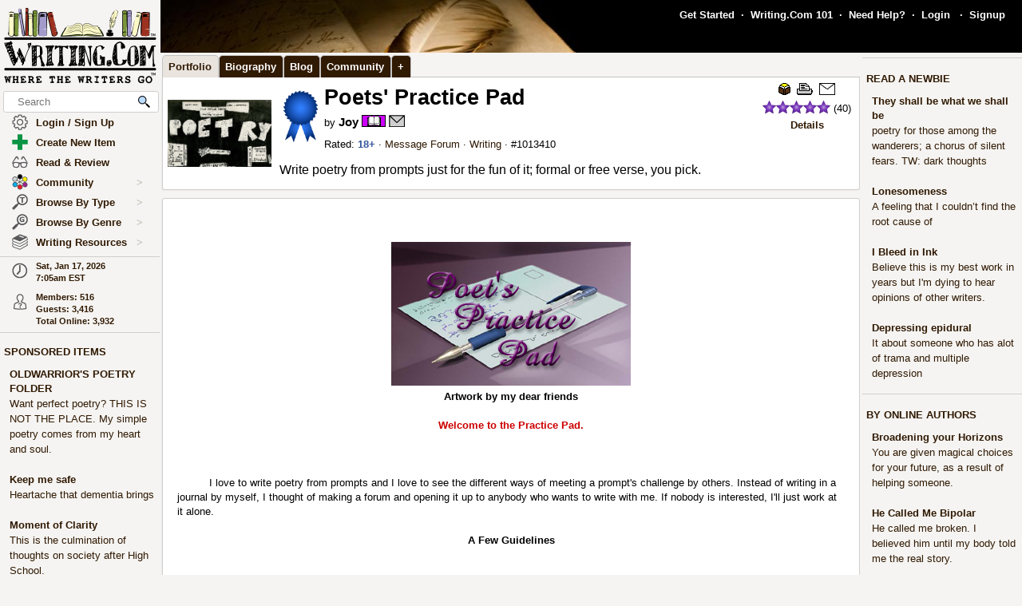

--- FILE ---
content_type: text/html; charset=UTF-8
request_url: https://www.writing.com/main/forums/item_id/1013410-Poets-Practice-Pad
body_size: 42479
content:
<!DOCTYPE html><html lang="en"><head><meta name="viewport" content="width=device-width, initial-scale=1" id="extViewportMeta"><link rel="icon" type="image/png" href="/favicon-W.png"><link rel="stylesheet" type="text/css" href="https://www.Writing.Com/main/style/skin_id/100157/ver/1488777908/styleX-ffffff-2025-12-15.css"><meta http-equiv="Content-Type" content="text/html; charset=utf-8"><meta http-equiv="Page-Enter" content="revealtrans(duration=0.0)"><meta http-equiv="Page-Exit" content="Alpha(opacity=100)"><meta charset="utf-8"><title>Poets&#39; Practice Pad (Forum) - Writing.Com</title><style>BODY { background:#f5f4f2; } </style><meta http-equiv="X-UA-Compatible" content="IE=edge"><meta property="og:site_name" content="Writing.Com"><meta property="og:type" content="website"><meta property="og:image" content="https://www.writing.com/main/images/action/display/ver/1728524575/item_id/1013410.jpeg"><meta property="og:image:secure_url" content="https://www.writing.com/main/images/action/display/ver/1728524575/item_id/1013410.jpeg"><meta HTTP-EQUIV="Pragma" CONTENT="no-cache"><META HTTP-EQUIV="Content-Language" CONTENT="en"><META HTTP-EQUIV="CACHE-CONTROL" CONTENT="NO-CACHE"><META NAME="robots" CONTENT="FOLLOW,INDEX"><META NAME = "description"   content="Write poetry from prompts just for the fun of it; formal or free verse, you pick."><META NAME = "company"   content="Writing.Com is the online community for creative writing, fiction writing, story writing, poetry writing, writing contests, writing portfolios, writing help, and writing writers."><META NAME = "keywords"   content="poetry prompt writer forum challenge poem prize work love page formal free verse play short long competition rough enjoyment post read write try">
<script type="application/ld+json">
{  "@context": "https://schema.org",  "@type": "WebContent",  "headline": "Poets&#39; Practice Pad",  "abstract": "Write poetry from prompts just for the fun of it; formal or free verse, you pick.",  "author": {  "@type": "Person",  "name": "Joy"  },  "datePublished": "2005-09-20" , "dateModified": "2024-10-09" }
</script>
			<script type="importmap">
{
    "imports": {
        "prosemirror-model": "https://www.Writing.Com/main/editor/lib/prosemirror/v1.x/prosemirror-model.js?v=20260115-001",
        "prosemirror-state": "https://www.Writing.Com/main/editor/lib/prosemirror/v1.x/prosemirror-state.js?v=20260115-001",
        "prosemirror-view": "https://www.Writing.Com/main/editor/lib/prosemirror/v1.x/prosemirror-view.js?v=20260115-001",
        "prosemirror-transform": "https://www.Writing.Com/main/editor/lib/prosemirror/v1.x/prosemirror-transform.js?v=20260115-001",
        "prosemirror-commands": "https://www.Writing.Com/main/editor/lib/prosemirror/v1.x/prosemirror-commands.js?v=20260115-001",
        "prosemirror-keymap": "https://www.Writing.Com/main/editor/lib/prosemirror/v1.x/prosemirror-keymap.js?v=20260115-001",
        "prosemirror-history": "https://www.Writing.Com/main/editor/lib/prosemirror/v1.x/prosemirror-history.js?v=20260115-001",
        "prosemirror-schema-list": "https://www.Writing.Com/main/editor/lib/prosemirror/v1.x/prosemirror-schema-list.js?v=20260115-001",
        "prosemirror-dropcursor": "https://www.Writing.Com/main/editor/lib/prosemirror/v1.x/prosemirror-dropcursor.js?v=20260115-001",
        "prosemirror-gapcursor": "https://www.Writing.Com/main/editor/lib/prosemirror/v1.x/prosemirror-gapcursor.js?v=20260115-001",
        "orderedmap": "https://www.Writing.Com/main/editor/lib/prosemirror/v1.x/orderedmap.js?v=20260115-001",
        "rope-sequence": "https://www.Writing.Com/main/editor/lib/prosemirror/v1.x/rope-sequence.js?v=20260115-001",
        "w3c-keyname": "https://www.Writing.Com/main/editor/lib/prosemirror/v1.x/w3c-keyname.js?v=20260115-001"
    }
}
</script>
<script><!-- 
			this.top.location !== this.location && (this.top.location = this.location);
//--></script><script src="https://www.Writing.Com/main/js/jquery-3.5.1.min.js" type="text/javascript"></script><script src="https://www.Writing.Com/main/myjs/wdcjsX20251206b.js" type="text/javascript"></script><script src="https://www.Writing.Com/main/js/jquery.timeago.js" type="text/javascript"></script><link rel="stylesheet" href="https://www.Writing.Com/main/css/css_complete.css?x=1" media="none" onload="if(media!=='all')media='all'">	<script language="JavaScript"><!--
	
 var supportsPassive = false;  try {  var opts = Object.defineProperty({}, 'passive', {  get: function() { supportsPassive = true; }  });  window.addEventListener("test", null, opts);  } catch (e) {} 
 var lastClickElement;  $(document).mouseup(function(e) {  if (e.which !== 1) return;  if (e.target.classList.contains('subTrigger')) return;  if (e.target.tagName !== 'HTML' && !$(e.target).closest('.subLinkPopOut').length) {  $('.subLinkPopOut').hide();  }  var parentContainer = $(window.parent.document).find('.subLinkPopOut');  if (parentContainer.length && !$(e.target).closest(parentContainer).length) {  parentContainer.hide();  } }); document.documentElement.addEventListener('touchend', function(e) {  if (e.target.classList.contains('subTrigger')) return;  if (!$(e.target).closest('.subLinkPopOut').length) {  $('.subLinkPopOut').hide();  }  var parentContainer = $(window.parent.document).find('.subLinkPopOut');  if (parentContainer.length && !$(e.target).closest(parentContainer).length) {  parentContainer.hide();  } }, supportsPassive ? {passive: true} : false); document.documentElement.addEventListener('touchcancel', function(e) {  if (e.target.classList.contains('subTrigger')) return;  if (!$(e.target).closest('.subLinkPopOut').length) {  $('.subLinkPopOut').hide();  }  var parentContainer = $(window.parent.document).find('.subLinkPopOut');  if (parentContainer.length && !$(e.target).closest(parentContainer).length) {  parentContainer.hide();  } }, supportsPassive ? {passive: true} : false); 
 $(document).bind('cbox_open',function () { $('html').css({ overflow: 'hidden' }); }).bind('cbox_closed', function () { $('html').css({ overflow: 'auto' }); });  function updateClock() { var tmpTime = new Date(); var utc = tmpTime.getTime() + (tmpTime.getTimezoneOffset() * 60000); var currentTime = new Date(utc + (3600000 * -5)); var currentHours = currentTime.getHours(); var currentMinutes = currentTime.getMinutes(); currentMinutes = ( currentMinutes < 10 ? "0" : "" ) + currentMinutes; var timeOfDay = ( currentHours < 12 ) ? "am" : "pm"; currentHours = ( currentHours > 12 ) ? currentHours - 12 : currentHours; currentHours = ( currentHours == 0 ) ? 12 : currentHours; var currentTimeString = currentHours + ":" + currentMinutes + "" + timeOfDay; $(".WDCclock").html(currentTimeString); }
		$(document).ready(function () { 
			if (typeof $.fn.timeago !== 'undefined') {
				$("abbr.timeago").timeago(); 
				jQuery.timeago.settings.allowFuture = true; 
			}
			setInterval('updateClock()', 5000); 
		});
function animateEmoticon(emoticon) {  var baseDelay = 1500;  var randomAdditionalDelay = Math.random() * 3000;  var totalDelay = baseDelay + randomAdditionalDelay;  var flipState = 1;  var rotationDegrees = 0;  function startAnimation() {  rotationDegrees += 180;emoticon.css({ transition: 'transform 1.5s', transform: `scale(3) scaleX(${flipState})`,  }); setTimeout(function() { emoticon.css({  transform: `scale(0) scaleX(${flipState})`,  });  flipState *= -1;  setTimeout(startAnimation, totalDelay);  }, 1500);  }  startAnimation(); }  $(document).ready(function(){  $(".explodeEmoticon").each(function(){  animateEmoticon($(this));  });  }); 
$(document).ready( function () { var sideYPos = 0; var lastCalc = '';  if (!$('#Left_Column_Wrapper').length) { return; } var lastOffset = $( document ).scrollTop(); var lastDate = new Date().getTime(); var lastScrollTop = $(document).scrollTop(); var lastDir = ''; $(document).on('scroll', function(e) { var delayInMs = e.timeStamp - lastDate; var offset = $(document).scrollTop() - lastOffset; var speedInpxPerMs = Math.abs(offset / delayInMs) * 13; lastDate = e.timeStamp; lastOffset = $(document).scrollTop(); var st = $(window).scrollTop(); var oEvent = e.originalEvent; var delta  = oEvent.deltaY || oEvent.wheelDelta; var delta = -1; var amount = -speedInpxPerMs; var dir = 'up'; if (st > lastScrollTop) { dir = 'down'; delta = 1; amount = Math.abs(amount);  }  lastScrollTop = st;  if (dir != lastDir) {  lastDir = dir; return; } if (delta > 0) { var moveTo = $('#Left_Column_Wrapper_Inner2').position().top - amount; var maxMove = $(window).height() - $('#Left_Column_Wrapper_Inner2').height () - 50;  if (Math.abs (moveTo) > Math.abs (maxMove)) { return true; } if (moveTo > 0) { moveTo = 0; } if (Math.abs(moveTo) < Math.abs(maxMove)) { $('#Left_Column_Wrapper_Inner2').css({ position: 'relative', top: moveTo}); }  } else { var moveTo = $('#Left_Column_Wrapper_Inner2').position().top - amount; if (st == 0 || moveTo > 0) { moveTo = 0; } $('#Left_Column_Wrapper_Inner2').css({ position: 'relative', top: moveTo }); if (moveTo == 0) { return true; } } return true; });
 }); //--></script><script src='https://www.Writing.Com/main/js/jquery.mousewheel.js' type="text/javascript" language="javascript"></script><script language="JavaScript"><!--
function LaunchPop(myurl, myname, mywidth, myheight) { var mywin = 'toolbar=0,directories=0,menubar=0,scrollbars=1,resizable=1,width=' + mywidth + ',height=' + myheight;window.open(myurl, myname, mywin);}
function LaunchPopPlus(myurl, myname, mywidth, myheight, myscroll, myresize) { var mywin = 'toolbar=0,directories=0,menubar=0,scrollbars=' + myscroll + ',resizable=' + myresize + ',width=' + mywidth + ',height=' + myheight;window.open(myurl, myname, mywin);}
var thisOne; var thisMenu;
function tmpClicker(thisOne, thisMenu) { var before = $("#" + thisMenu).css('display'); $(".submenu").hide(); $(".account").attr('id', ''); if (before != 'none') { $("#" + thisMenu).hide(); $("#" + thisMenu).css('z-index', $("#" + thisMenu).attr('origZ')); $(thisOne).css('background-color', ''); } else { $("#" + thisMenu).show(); $("#" + thisMenu).attr('origZ', $("#" + thisMenu).css('z-index')); $("#" + thisMenu).css('z-index', 100000); } }
//--></script><script language="JavaScript"><!--
	$(document).on('contextmenu', '.contextLink', function (e) { var url = $(this).attr('href'); var windowName = $(this).attr('id'); window.open(url, windowName); event.stopPropagation(); return false; });

	$(document).on('contextmenu', '.imgPortLink', function (e) { return false; });
	$.fn.selectRange = function (start, end) { return this.each(function () { if (this.setSelectionRange) { this.focus(); this.setSelectionRange(start, end); } else if (this.createTextRange) { var range = this.createTextRange(); range.collapse(true); range.moveEnd('character', end); range.moveStart('character', start); range.select(); } }); };

$(document).ready(function () {

	$(document).mouseup(function () {  if ($(document).attr('lastSkip') == 1) {  $(document).attr('lastSkip', 0); return true; }  $(".submenu").hide(); $(".account").attr('id', ''); $(".account").css('background-color', ''); }); });
if (navigator.appVersion.indexOf("10_7")!=-1){jQuery('.showScroll').addClass('lion');}if (navigator.appVersion.indexOf("10_8")!=-1){jQuery('.showScroll').addClass('lion');}
//--></script><script type='text/javascript'>//<![CDATA[


 $(document).on({  mouseenter: function () {  usethis = $(this);  timer = setTimeout(function () {   var toolData = usethis.attr('toolData');  var tooltip = $('<div class="shadowBox mytooltip mainLineBorder" style="z-index:2147483647;"></div>').html($('#' + toolData).html());  tooltip.appendTo('body').css('top', (usethis.offset().top - 25) + 'px').css('left', (usethis.offset().left + 50) + 'px');  preloadLazyBackground(tooltip);  tooltip.fadeIn('fast'); }, 500); },  mouseleave: function() { clearTimeout(timer); $('.mytooltip').remove(); } }, '.smallCover');  $(document).on({  mouseenter: function () { if ( typeof timer !== 'undefined') { clearTimeout(timer); }  usethis = $(this);  timer = setTimeout(function () {  var toolData = usethis.attr('toolData');  if (toolData != "isToolTip") {  var tooltip = $('<div class="shadowBox mytooltip mainLineBorder" toolData="isToolTip" style="z-index:2147483647;"></div>').html($('#' + toolData).html());  tooltip.appendTo('body').css('top', (usethis.offset().top - 63) + 'px').css('left', (usethis.offset().left - 18) + 'px');  preloadLazyBackground(tooltip);  tooltip.fadeIn('fast'); } }, 500);  }, mouseleave: function() { if ( typeof timer !== 'undefined') { clearTimeout(timer); }  timer = setTimeout(function () { $('.mytooltip').remove(); }, 750); }, }, '.reactionMouse, .mytooltip');  $(document).on({  mouseenter: function () { if ( typeof timer !== 'undefined') { clearTimeout(timer); }  usethis = $(this);  timer = setTimeout(function () {  var toolData = usethis.attr('toolData');  if (toolData != "isToolTip") {  var tooltip = $('<div class="shadowBox mytooltip mainLineBorder" toolData="isToolTip" style="z-index:2147483647;"></div>').html($('#' + toolData).html());  tooltip.appendTo('body').css('top', (usethis.offset().top - 85) + 'px').css('left', (usethis.offset().left - 18) + 'px');  preloadLazyBackground(tooltip);  tooltip.fadeIn('fast'); } }, 50);  }, mouseleave: function() { if ( typeof timer !== 'undefined') { clearTimeout(timer); }  timer = setTimeout(function () { $('.mytooltip').remove(); }, 750); }, }, '.reactionMouseLeft, .mytooltip');  $(document).on({  mouseenter: function () { $('.mytooltip').remove();   if ( typeof timer !== 'undefined') { clearTimeout(timer); }  usethis = $(this);  timer = setTimeout(function () {  var toolData = usethis.attr('toolData');  if (toolData != "isToolTip") {  var tooltip = $('<div class="shadowBox mytooltip mainLineBorder" toolData="isToolTip" style="z-index:2147483647;"></div>').html($('#' + toolData).html());  tooltip.appendTo(usethis.parent()).css('top', '-85' + 'px').css('right', (0) + 'px');  preloadLazyBackground(tooltip);  tooltip.fadeIn('fast'); } }, 50);  }, mouseleave: function() { if ( typeof timer !== 'undefined') { clearTimeout(timer); }  timer = setTimeout(function () { $('.mytooltip').remove(); }, 750); }, }, '.reactionMouseRight, .mytooltipRight'); 
      //]]> </script>
<link rel="alternate" type="application/rss+xml"  href="/main/forums.php/item_id/1013410-Poets-Practice-Pad.rss?" title="RSS feed for Poets&#39; Practice Pad"><!--[if lt IE 7]><style>
/* style for IE6 + IE5.5 + IE5.0 */
#Content_Column_Wrapper { height: 0; }
#Content_Column_Wrapper { border-left: 1px solid #aaaaaa;  border-right: 1px solid #aaaaaa; }
</style><![endif]-->
<!--[if IE 7]><style>
#Content_Column_Wrapper { zoom: 1; }
</style><![endif]-->
   <style type="text/css"><!--
   html { overflow-y: scroll; }
body {  background:#f5f4f2;  }
#Whole_Page_Div_Wrapper_Outer {   }
#Whole_Page_Div_Wrapper { min-width:950px; max-width:1400px; }
#Whole_Page_Div { position: relative; min-width:790px; clear:both; border-right:0px solid #d0cfce; border-left:0px solid #d0cfce; }
#Top_Half_Page_Wrapper { position: relative; border:0px; }
#Top_Half_Page_Wrap_Inner { }
   #Left_Column_Wrapper { position:sticky; z-index:1200000000; top:0px; overflow: visible; float:left; width:200px; min-width:200px; max-width:200px; margin: -66px 0px 0px 0px; } 
      #Skins_Popover { position:relative; display:none; visibility:hidden; min-height:66px; padding:0px 0px 7px 0px; margin:0px 0px 10px 0px; } 
#Logo_Wrapper { width:160px; padding-left:0px; } 
#Left_Column_Inner { position: relative; }
#Page_Top_Wrapper { position:relative; padding:0px; top:0px; margin:0px 0px 0px 201px; right:0px; height:66px; min-height:66px; max-height:66px; }

#Page_Top_Inner { position:relative; overflow:hidden; border-bottom:0px solid #d0cfce; }
#Item_Top_Ad_Cell { border-top:1px solid #d0cfce; border-bottom:1px solid #d0cfce; }
#Page_Top_Real_Inner { display:block; height:66px; }
#Right_Column_Wrapper { z-index:21; position:relative;float:right;display:block; height:100%; top:0px; margin:0px 0px 0px 0px; width:200px;  }
#Right_Column_Wrapper_IAct { z-index:21; position:relative;float:right;display:block; height:100%; top:0px; margin:0px 0px 0px 0px; width:10px;  }
#Column_Line_Left { position:absolute; z-index:1; top:0px; bottom:0px; left: 200px; width:0px; background-color: #d0cfce; }
#Column_Line_Right { z-index:20; background-color: #d0cfce; position:absolute; top:67px; width: 0px;right: 200px;bottom:0px; }
#Content_Column_Wrapper { z-index:11; position:relative;margin-left:201px;margin-right:201px; padding-top:0px; } 
#Content_Column_Inside { margin:0px 0px 0px 0px; overflow-y:hidden; overflow-x:auto; padding:0px 0px 0px 0px; } 
#Footer_Wrapper { clear:both; position:relative; bottom:0px; padding:10px 0px 10px 0px; margin:0px; color:#676670; background-color:#edeff2; border-top:1px solid #d0cfce; }
#Footer_Wrapper a { color:#34579b; text-decoration: none; font-weight: bold; }
#Editor_Buttons { padding:0px 15px 0px 15px; align:center; margin:2px; }
#Editor_Buttons_NoPad { padding:0px 0px 0px 0px; align:center; margin:2px; }
.Editor_Button { margin:1px; cursor:pointer;  }
#Notepad_TextArea { clear:both; width:100%; text-align:center; } 
.coverClass {  background-color:#fff; border-radius:5px; }
.fontWeightNormal { font-weight: normal; }
.lightBackgroundColor  {  background-color:#f5f4f2; }
.whiteBackgroundColor  {  background-color:#fff; }
.grayBackgroundColor  {  background-color:#444; }
.lighterBackgroundColor  {  background-color:#fdfdfc; }
.mainLineBorder { border:1px solid #d0cfce; }
.mainLineBorderTop { border-top:1px solid #d0cfce; }
.mainLineBorderBottom { border-bottom:1px solid #d0cfce; }
.mainLineBorderLeft { border-left:1px solid #d0cfce; }
.mainLineBorderRight { border-right:1px solid #d0cfce; }
.dropShadowBox { -moz-box-shadow    : 2px 2px 5px rgba(0, 0, 0, 0.5); -webkit-box-shadow : 2px 2px 5px rgba(0, 0, 0, 0.5); box-shadow         : 2px 2px 5px rgba(0, 0, 0, 0.5);  }
.dropShadowBoxSmall { -moz-box-shadow    : 1px 1px 3px rgba(0, 0, 0, 0.5); -webkit-box-shadow : 1px 1px 3px rgba(0, 0, 0, 0.5); box-shadow         : 1px 1px 3px rgba(0, 0, 0, 0.5);  }
.headerText {  -webkit-tap-highlight-color: rgba(255, 255, 255, 0);-webkit-touch-callout: none;-webkit-user-select: none;-khtml-user-select: none;-moz-user-select: none;-ms-user-select: none;user-select: none; text-transform: capitalize; font-weight:bold; font-size:1.5em; align:center; cursor:default; }
.tabButton { background-color: #311a03; color: #ffffff; border:1px solid #aaaaaa } 
.printOnly { 
   display:none; 
}

   @media print
   {
   * {-webkit-print-color-adjust:exact;}
   .lightBackgroundColor { background-color: #fff; }
   .norm { font-size: 12pt; color: #000000; }
   .printOnly { display: block; }
   .itemBottom { display: none; }
   .topTabs { display:none; }
   .tabs { display:none; }
   .noPrint { display:none;} 
   .noPrintIt { display:none;} 
   #Footer_Wrapper { display: none; }
   #Left_Column_Wrapper { display:none; }
   #Content_Column_Wrapper { margin:0px;  width:100%; border:0px solid black; }
   #Right_Column_Wrapper { display:none; }
   #Page_Top_Wrapper { display:none; }
   .shadowBox { background-color: #ffffff; border:0px; border-radius:0px; -moz-box-shadow    : 0 0px 0px rgba(0, 0, 0, 0); -webkit-box-shadow : 0 0px 0px rgba(0, 0, 0, 0); box-shadow         : 0 0px 0px rgba(0, 0, 0, 0); padding:20px;}
.shadowBoxTop { 
   margin-top: 0px !important;  margin-right:2px !important; margin-left:2px !important; 
   border:2px solid #fff !important;
   border-top:0px !important;
   border-top-left-radius: 0px;
   border-top-right-radius: 0px;
}


   } --></style><!-- Global site tag (gtag.js) - Google Analytics -->
<script defer src="https://www.googletagmanager.com/gtag/js?id=UA-214150-1"></script>
<script>
	  window.dataLayer = window.dataLayer || [];
	  function gtag(){dataLayer.push(arguments);}
	  gtag('set', 'allow_ad_personalization_signals', false);
	  gtag('set', 'allow_google_signals', false);
	  gtag('js', new Date());

	  gtag('config', 'UA-214150-1', {'conversion_linker': false});
</script>
<script>
document.addEventListener('DOMContentLoaded', function() {
  const lazyBackgrounds = document.querySelectorAll('.lazy-background');
  if ('IntersectionObserver' in window) {
    const backgroundObserver = new IntersectionObserver(function(entries, observer) {
      entries.forEach(function(entry) {
        if (entry.isIntersecting) {
          const target = entry.target;
          const backgroundSrc = target.getAttribute('data-background');
          target.style.backgroundImage = `url(${backgroundSrc})`;
          backgroundObserver.unobserve(target);
        }
      });
    });
    lazyBackgrounds.forEach(function(lazyBackground) {
      backgroundObserver.observe(lazyBackground);
    });
  } else {
    lazyBackgrounds.forEach(function(lazyBackground) {
      const backgroundSrc = lazyBackground.getAttribute('data-background');
      lazyBackground.style.backgroundImage = `url(${backgroundSrc})`;
    });
  }
});

function preloadLazyBackground(element) {
  var lazyBackgrounds = $(element).find('.lazy-background');
  lazyBackgrounds.each(function() {
    var backgroundImageUrl = $(this).attr('data-background');
    if (backgroundImageUrl) {
      // Only update the background-image property
      $(this).css('background-image', 'url("' + backgroundImageUrl + '")');
    }
  });
  return element;
}

</script>
</head><body class="norm  lightBackgroundColor" marginwidth="0" marginheight="0" leftmargin="0" rightmargin="0" topmargin="0" onClick="whichElement(event); if (parent && parent!=self && parent.whichElement) { parent.whichElement(event); } " id="tab1" onLoad=""><span id="dataHidden" style="visibility:hidden;display:none;"></span><script type="text/javascript"><!--
	if (top!=self && !top.document.isDesk) top.location.replace(location.href);
	--></script><div class="noSelect" id="uPortId" style="visibility:hidden;display:none;height:auto;"></div><div id="uPort2" style="visibility:hidden;display:none;padding:0px;margin:0px;" class="norm noSelect subLinkPopOut"><div class="shadowBox dropShadowBox" style="background-color:#fff;margin:0px;padding:10px 5px 10px 5px;"><table border=0 width="130" cellspacing=0 cellpadding=0><tr><td align=center class="norm"><div style="padding:0px 0px 7px 0px;"><b>%%USERNAME%%</b></div><div><img loading="lazy" style="display:block;" src="https://images.Writing.Com/imgs/writing.com/writers/costumicons-lg2/pl-top.png" width=104
						height=13 border=0></div><div><img loading="lazy" src="https://images.Writing.Com/imgs/writing.com/writers/costumicons-large/pl-icon-regular-2.png"  style="display:block;"  alt="%%USERNAME%%'s Portfolio" width="104" height="55" border=0></div><div><img loading="lazy" style="display:block;" src="https://images.Writing.Com/imgs/writing.com/writers/costumicons-lg2/pl-bottom.gif" width="104" height="3" border=0></div><div style="padding:5px 0px 5px 0px;"><B>%%ACCWORDS%%</b></div><div style="padding:0px 0px 5px 0px;font-size:smaller;">%%ONOFF%%</div><div style="font-size:smaller;"><nobr>Est. %%EST%%</nobr></div></td></tr></table></div></div><div id="uPort" style="visibility:hidden;display:none;padding:0px;margin:0px;" class="norm noSelect"></div><div id="uPort_opts2" style="visibility:hidden;display:none;padding:0px;margin:0px;" class="norm noSelect subLinkPopOut"><div onContextMenu="return false;"  onMouseOut="hideMine('uPort_opts');" onMouseOver="showMine('uPort_opts');" class="noSelect" style="padding:0px;margin:30px;top:-25px;left:-30px;min-width:185px;position:relative;"><div style="background-color:#fff;padding:0px;margin:0px;" class="noSelect shadowBox dropShadowBox"><div style="font-weight:bold;text-vertical-align:middle;border-bottom:1px solid #aaa;padding:6px 13px 6px 13px;" class="norm"><a class="sblueroll" href="https://www.Writing.Com/main/portfolio/view/%%REPLACE%%"  target="_top" ><img loading="lazy" style="" class="emoteZ" src="https://images.Writing.Com/imgs/writing.com/writers/e21/binoculars.png" alt="*Binoculars*" title="Binoculars" border=0  width=15 height=15>&nbsp;  View Portfolio</a> &nbsp;<a tabindex="-1" title="New Window."  href="https://www.Writing.Com/main/portfolio/view/%%REPLACE%%"  target="_blank" ><img class="noSelect" loading="lazy" style="opacity:.4;" src="https://www.Writing.Com/nw.gif" onMouseOver="$(this).css('opacity', '1');" onMouseOut="$(this).css('opacity', '.4');" height=12 width=12 border=0 alt="Open in new Window."></a></div><div style="font-weight:bold;text-vertical-align:middle;border-bottom:1px solid #aaa;padding:6px 13px 6px 13px;" class="norm"><a class="sblueroll" href="https://www.Writing.Com/main/profile/notebook/%%REPLACE%%"  target="_top" ><img loading="lazy" style="" class="emoteZ" src="https://images.Writing.Com/imgs/writing.com/writers/e21/notepad.png" alt="*Notepad*" title="Notepad" border=0  width=15 height=15>&nbsp;  Visit Notebook</a> &nbsp;<a tabindex="-1" title="New Window."  href="https://www.Writing.Com/main/profile/notebook/%%REPLACE%%"  target="_blank" ><img class="noSelect" loading="lazy" style="opacity:.4;" src="https://www.Writing.Com/nw.gif" onMouseOver="$(this).css('opacity', '1');" onMouseOut="$(this).css('opacity', '.4');" height=12 width=12 border=0 alt="Open in new Window."></a></div><div style="font-weight:bold;text-vertical-align:middle;border-bottom:1px solid #aaa;padding:6px 13px 6px 13px;"><a rel="nofollow" class="sblueroll" href="https://www.Writing.Com/main/my_gifts/recipient_username/%%REPLACE%%"  target="_top" ><img loading="lazy" style="" class="emoteZ" src="https://images.Writing.Com/imgs/writing.com/writers/e21/dollar.png" alt="*Dollar*" title="Dollar" border=0  width=15 height=15>&nbsp;  Send Gift Points</a> &nbsp;<a tabindex="-1" title="New Window."  href="https://www.Writing.Com/main/my_gifts/recipient_username/%%REPLACE%%"  rel="nofollow"  target="_blank" ><img class="noSelect" loading="lazy" style="opacity:.4;" src="https://www.Writing.Com/nw.gif" onMouseOver="$(this).css('opacity', '1');" onMouseOut="$(this).css('opacity', '.4');" height=12 width=12 border=0 alt="Open in new Window."></a></div><div style="font-weight:bold;text-vertical-align:middle;border-bottom:1px solid #aaa;padding:6px 13px 6px 13px;" class="norm"><a class="sblueroll" href="https://www.Writing.Com/main/profile/reviews/%%REPLACE%%"  target="_top" > Request Review: %%RRINFO%% </a> &nbsp;<a tabindex="-1" title="New Window."  href="https://www.Writing.Com/main/profile/reviews/%%REPLACE%%"  target="_blank" ><img class="noSelect" loading="lazy" style="opacity:.4;" src="https://www.Writing.Com/nw.gif" onMouseOver="$(this).css('opacity', '1');" onMouseOut="$(this).css('opacity', '.4');" height=12 width=12 border=0 alt="Open in new Window."></a></div><div style="font-weight:bold;text-vertical-align:middle;padding:6px 13px 6px 13px;;position:relative;" align=center><div style="float:left;"><a class="sblueroll" href="https://www.Writing.Com/main/profile/awardicons/%%REPLACE%%"  target="_top" ><img loading="lazy" style="" class="emoteZ" src="https://images.Writing.Com/imgs/writing.com/writers/e21/ribbonb.png" alt="*Ribbonb*" title="Ribbonb" border=0  width=15 height=15> Awards</a></div><div style="float:right;"><a class="sblueroll" href="https://www.Writing.Com/main/profile/badges/%%REPLACE%%"  target="_top" ><img loading="lazy" style="" class="emoteZ" src="https://images.Writing.Com/imgs/writing.com/writers/e21/badge.png" alt="*Badge*" title="Badge" border=0  width=15 height=15> Badges</a></div>  <span style="opacity:.5;padding:0px 10px 0px 10px;">|</span> </div></div></div></div><div id="uPort_opts" style="visibility:hidden;display:none;padding:0px;margin:0px;" class="norm noSelect subLinkPopOut "></div><div id="uPort_rt_opts2" style="visibility:hidden;display:none;padding:0px;margin:0px;" class="norm subLinkPopOut"><div onContextMenu="return false;" onMouseOut="hideMine('uPort_rt_opts');" onMouseOver="showMine('uPort_rt_opts');" class="noSelect" style="padding:0px;margin:30px;top:-25px;left:-30px;min-width:185px;position:relative;display:inline-block;"><div style="background-color:#fff;padding:0px;margin:0px;" class="noSelect shadowBox dropShadowBox"><div title="Click to copy username." style="font-weight:bold;text-vertical-align:middle;border-bottom:1px solid #aaa;padding:6px 13px 6px 13px;;" class="norm "><span class="noselect" style="font-weight:normal;">un: </span><span style="font-weight:normal;cursor:pointer;" class="unClass selectOk copyML" data-type="user" data-value="%%REPLACE%%"><b>%%REPLACE%%</b></span></div><div style="font-weight:bold;text-vertical-align:middle;border-bottom:1px solid #aaa;padding:6px 13px 6px 13px;" class="norm noselect"><a rel="nofollow" class="sblueroll" href="https://www.Writing.Com/main/em/action/new/toid/%%UID%%/in/1"  target="_top" ><img loading="lazy" style="" class="emoteZ" src="https://images.Writing.Com/imgs/writing.com/writers/e21/at.png" alt="*At*" title="At" border=0  width=15 height=15>&nbsp;  Send Email</a> &nbsp;<a tabindex="-1" title="New Window."  href="javascript:LaunchPop('https://www.Writing.Com/main/em/action/new/toid/%%UID%%',   'mess', '710', '540')"  rel="nofollow"  target="_blank" ><img class="noSelect" loading="lazy" style="opacity:.4;" src="https://www.Writing.Com/nw.gif" onMouseOver="$(this).css('opacity', '1');" onMouseOut="$(this).css('opacity', '.4');" height=12 width=12 border=0 alt="Open in new Window."></a></div><div style="font-weight:bold;text-vertical-align:middle;border-bottom:1px solid #aaa;padding:6px 13px 6px 13px;" class="norm noselect"><a  rel="nofollow" class="sblueroll" href="https://www.Writing.Com/main/badges/badgeto_un/%%REPLACE%%"  target="_top" ><img loading="lazy" style="" class="emoteZ" src="https://images.Writing.Com/imgs/writing.com/writers/e21/badge.png" alt="*Badge*" title="Badge" border=0  width=15 height=15>&nbsp;  Send Merit Badge</a> &nbsp;<a tabindex="-1" title="New Window."  href="https://www.Writing.Com/main/badges/badgeto_un/%%REPLACE%%"  target="_blank" ><img class="noSelect" loading="lazy" style="opacity:.4;" src="https://www.Writing.Com/nw.gif" onMouseOver="$(this).css('opacity', '1');" onMouseOut="$(this).css('opacity', '.4');" height=12 width=12 border=0 alt="Open in new Window."></a></div><div style="font-weight:bold;text-vertical-align:middle;border-bottom:1px solid #aaa;padding:6px 13px 6px 13px;" class="norm noselect"><a  rel="nofollow" class="sblueroll" href="https://www.Writing.Com/main/awardicons/awardto_id/%%REPLACE%%"  target="_top" ><img loading="lazy" style="" class="emoteZ" src="https://images.Writing.Com/imgs/writing.com/writers/e21/ribbonb.png" alt="*Ribbonb*" title="Ribbonb" border=0  width=15 height=15>&nbsp;  Send Awardicon</a> &nbsp;<a tabindex="-1" title="New Window."  href="https://www.Writing.Com/main/awardicons/awardto_id/%%REPLACE%%"  target="_blank" ><img class="noSelect" loading="lazy" style="opacity:.4;" src="https://www.Writing.Com/nw.gif" onMouseOver="$(this).css('opacity', '1');" onMouseOut="$(this).css('opacity', '.4');" height=12 width=12 border=0 alt="Open in new Window."></a></div>		<div style="font-weight:bold;text-vertical-align:middle;padding:6px 13px 6px 13px;;border-bottom:0px;" class="norm noselect"><form target="_blank" method="post" action="https://www.Writing.Com/main/my_gifts" style="margin:0px;padding:0px;"><input type="hidden" name="action" value="confirm_give_gift"><input type="hidden" name="seasurf" value="a9015f65b348b6c75e366d8f0fd0ad222f9b6578f715b76aafa41da914ce85f9054fe133ae2e97210cda99375c26edb4c0ac2163154833f6be30a09da70d75c7-1768651520"><input type="hidden" name="recipient_username" value="%%REPLACE%%"><input type="text" class="fontd9 mobileFontd9" name="gift_size" style="width:70px;" onFocus="showMine('giftCommArea%%UID%%');"> <input type="submit" class="fontd9 mobileFontd9" name="" value="Give GPs" style="border-radius:5px;background:#abd037;font-weight:bold;width:70px;color:#000000;"><div style="display:none;font-weight:normal;padding:10px 0px 5px 0px;" align=center id="giftCommArea%%UID%%">Comments: (optional)<div><textarea id="giftCommTextArea%%UID%%" name="gift_comment" style="outline:none;width:140px;height:60px;font-size:smaller;border-radius:5px;padding:4px;border-color:#aaaaaa;margin-bottom:5px;"></textarea></div></div></form></div></div></div></div><div id="uPort_rt_opts" style="visibility:hidden;display:none;padding:0px;margin:0px;" class="norm noSelect subLinkPopOut"></div><div id="parentLBoxOutter" style="position:fixed;display:none;visibility:hidden;width:100%;height:100%;z-index:100000001;" align=center><div><div style="background-color:#ffffff;z-index:100000001;position:relative;left:-50%;align:center;display:none;visibility:hidden;max-width:100%;margin:0px;" onClick="this.style.visibility='hidden';this.style.display='none';"  class="shadowBox" id="parentLBox"></div></div></div><div id="parentLBox2" style="z-index:100000000;padding:0px;margin:0px;position:absolute;visibility:hidden;display:none;"><img id="localLBoxImg" style="background-color:#eeeeee;-moz-box-shadow    : 5px 10px 5px rgba(0, 0, 0, 0.4); -webkit-box-shadow : 5px 10px 5px rgba(0, 0, 0, 0.4); box-shadow         : 5px 10px 5px rgba(0, 0, 0, 0.4); padding:0px;margin:0px;pointer-events:none;" src=""></div><div id="topRollDown" style="align:center;display:none;visibility:hidden;padding:10px;position:fixed;width:100%;height:20px;z-index:9999999;background-color:#eeeeee;" class="mainLineBorderBottom" align=center><span id="topRollDownDataX"></span><div id="topRollDownData"></div><div style="position:fixed;top:10px;right:10px;"><a title="Close Notice." style="cursor:pointer;padding:3px;" onClick="topRollDown.style.display='none';topRollDown.style.visibility='hidden';topRollDownSpacer.style.display='none';topRollDownSpacer.style.visibility='hidden';topRollDownData.innerHTML='';"><b>X</b></a></div></div><div id="topRollDownSpacer" style="align:center;display:none;visibility:hidden;padding:10px;width:90%;height:20px;z-index:9999999;background-color:#eeeeee;" class="mainLineBorderBottom" align=center>&nbsp;</div><div id="readingModeNav" class="noPrint" style="align:center;display:none;visibility:hidden;padding:5px;position:fixed;width:100%;height:15px;z-index:9999999;background-color:#cccccc;border-bottom:1px solid black;"  align=center><div  class="noPrint"  id="readingModeNavData" style="padding:0px 0px 0px 10px;" align=left></div></div><div  class="noPrint"  id="readingModeNavSpacer" style="align:center;display:none;visibility:hidden;padding:5px;width:90%;height:15px;z-index:9999999;background-color:#eeeeee;" class="mainLineBorderBottom" align=center>&nbsp;</div><div id="Whole_Page_Div_Wrapper_Outer" align=center><div id="Whole_Page_Div_Wrapper" align=center><div id="Whole_Page_Div"><div id="Column_Line_Left"></div><div id="Column_Line_Right" ></div><div id="Top_Half_Page_Wrapper"><div id="Top_Half_Page_Wrap_Inner"><div id="Main_Loading_Image" style="position:absolute;top:80px;left:215px;z-index:1;"><img src="https://images.Writing.Com/imgs/writing.com/writers/load2_FFFFFF.gif" width=16 height=16 style="display:block;"></div><div id="Page_Top_Wrapper" style=""><div id="Page_Top_Inner" style="background-image:url(/main/skins/display/100157.jpeg);background-color:#000000;background-repeat:no-repeat;"><div id="smdebug" style="visibility:hidden;display:none;float:left;"></div><div id="Page_Top_Real_Inner" class="noselect"><div align=right style="padding:13px 14px 10px 0px;"><div style="padding:0px 0px 23px 0px;"><div id="skinLinks_Span" class="skinLinksBkgd" style="padding:1px 6px 1px 6px;position:absolute;right:15px;top:9px;border-radius:4px;background-color:#655f5d;opacity:0;filter:alpha(opacity=0);"><span class="skinLinks" style="visibility:hidden;"><div style="position:relative;display:inline-block;"><a class="skinLinks" href="https://www.Writing.Com/main/books/action/view/entry_id/101_get_started">Get Started</a> </div><div style="position:relative;display:inline-block;"> &nbsp; <b>&#183;</b> &nbsp; </div><div style="position:relative;display:inline-block;"><a class="skinLinks" href="https://www.Writing.Com/main/books/item_id/101-WritingCom-101">Writing.Com 101</a></div><div style="position:relative;display:inline-block;"> &nbsp; <b>&#183;</b> &nbsp; </div><div style="position:relative;display:inline-block;"><a class="skinLinks" href="https://www.Writing.Com/main/forums/item_id/303715-Technical-Support-Forum">Need Help?</a> </div><div style="position:relative;display:inline-block;"> &nbsp; <b>&#183;</b> &nbsp; </div><div style="position:relative;display:inline-block;"><a class="skinLinks" href="https://www.Writing.Com/main/login">Login</a></div> <div style="position:relative;display:inline-block;"> &nbsp; <b>&#183;</b> &nbsp; </div><div style="position:relative;display:inline-block;"><a class="skinLinks" href="https://www.Writing.Com/main/signup">Signup</a></div> </span></div><div id="skinLinks_Span2" class="skinLinksBkgd" style="padding:1px 6px 1px 6px;position:absolute;right:15px;top:9px;border-radius:4px;"><span class="skinLinks" id="skinLinksJR"><div style="position:relative;display:inline-block;"><a class="skinLinks" href="https://www.Writing.Com/main/books/action/view/entry_id/101_get_started">Get Started</a> </div><div style="position:relative;display:inline-block;"> &nbsp; <b>&#183;</b> &nbsp; </div><div style="position:relative;display:inline-block;"><a class="skinLinks" href="https://www.Writing.Com/main/books/item_id/101-WritingCom-101">Writing.Com 101</a></div><div style="position:relative;display:inline-block;"> &nbsp; <b>&#183;</b> &nbsp; </div><div style="position:relative;display:inline-block;"><a class="skinLinks" href="https://www.Writing.Com/main/forums/item_id/303715-Technical-Support-Forum">Need Help?</a> </div><div style="position:relative;display:inline-block;"> &nbsp; <b>&#183;</b> &nbsp; </div><div style="position:relative;display:inline-block;"><a class="skinLinks" href="https://www.Writing.Com/main/login">Login</a></div> <div style="position:relative;display:inline-block;"> &nbsp; <b>&#183;</b> &nbsp; </div><div style="position:relative;display:inline-block;"><a class="skinLinks" href="https://www.Writing.Com/main/signup">Signup</a></div> </span></div></div></div></div></div></div><div id="Left_Column_Wrapper" class="lightBackgroundColor" style="border:0px solid black;width:200px;"><div id="Left_Column_Wrapper_Inner2" class="" style="border:0px solid black;width:200px;"><div id="Skins_Popover" align=right class="mainLineBorderBottom"></div><div style="z-index:2147483647;position:fixed;" id="im_check"></div><div id="Logo_Wrapper" class="noselect lightBackgroundColor" style="padding-top:5px;" onMouseOver="if (!document.getElementById('Skins_Popover').isShown) { showMine('top_page_skin_link'); }" onMouseOut="hideMine('top_page_skin_link');" ><A href="/"><img style="position:relative;display:block;left:-20px;" src="https://images.Writing.Com/imgs/writing.com/writers/writing-for-writers-2022.png" border=0 width="200" height="105" alt=\"Writing.Com Logo\"></a></div><div id="Left_Column_Inner" style="position:relative;"><script>
	<!--//

		function clickMagnify(event) { 
			$('#moreSearch').show();if ($("#portSearchx input[type='radio']:checked").val() == 'all') {   var url = '/main/search?action=search&ps=1&search_for=' + $('#port_search_for').val() + '&ps_genre=' + $('#ps_genre option:selected').val() + '&ps_type=' + $('#ps_type option:selected').val();  window.location.replace(url);  event.cancelBubble = true; event.returnValue = false;  if (event.preventDefault) event.preventDefault();  if (event.stopPropagation) event.stopPropagation(); return true; } $('#searchPopBox').show(); doPortSearch(event);}

		function focusText(event) {
            $('#moreSearch').show(); if ($("#portSearchx input[type='radio']:checked").val() == 'all') { return true; } if ($('#port_search_for').val() == '') { return true; } $('#searchPopBox').show(); doPortSearch(event); }

		function keyDownText (event){
            if ($("#portSearchx input[type='radio']:checked").val() == 'all') {   if(event.keyCode == 13) {  var url = '/main/search?action=search&ps=1&search_for=' + $('#port_search_for').val() + '&ps_genre=' + $('#ps_genre option:selected').val() + '&ps_type=' + $('#ps_type option:selected').val();  window.location.replace(url);  event.cancelBubble = true; event.returnValue = false;  if (event.preventDefault) event.preventDefault();  if (event.stopPropagation) event.stopPropagation();  }  return true; } $('#searchPopBox').show(); doPortSearch(event);}

		function keyUpText(event) {
				if ($("#portSearchx input[type='radio']:checked").val() == 'all') { return true; } $('#searchPopBox').show(); doPortSearch(event);}

	//-->
	</script><div align="left" class="noselect" style="position:relative;line-height: 1.2;"><div id="searchPopBox" class="shadowBox subLinkPopOut dropShadowBox showScroll lion" style="margin-left:15px;display:none;position:absolute;padding:0px;left:182px;top:-20px;width:350px;height:500px;overflow-y:scroll;z-index:100000;"><div id="portresults"><div id="portresults2" style=""></div></div></div><div id="searchPopBox2" align=center class="shadowBox subLinkPopOut dropShadowBox showScroll lion" style="margin-left:15px;display:none;position:absolute;padding:25px;width:225px;left:182px;top:-20px;z-index:100000;">Press '<b>enter</b>' or click the <span style="cursor:pointer;" onClick="$('#moreSearch').show();if ($('#portSearchx input[type=\'radio\']:checked').val() == 'all') {   var url = '/main/search?action=search&ps=1&search_for=' + $('#port_search_for').val() + '&ps_genre=' + $('#ps_genre option:selected').val() + '&ps_type=' + $('#ps_type option:selected').val();  window.location.replace(url);  if (event.preventDefault) event.preventDefault();  if (event.stopPropagation) event.stopPropagation();  event.cancelBubble = true; event.returnValue = false;  return true; } $('#searchPopBox').show(); doPortSearch(event);"><img loading="lazy" style="" class="emoteZ" src="https://images.Writing.Com/imgs/writing.com/writers/e21/magnify.png" alt="*Magnify*" title="Magnify" border=0  width=15 height=15></span><br>to search all of Writing.Com.</div><form name="portSearchx" id="portSearchx" style="margin:0px;padding:0px;" ><div style="margin:4px 1px 0px 4px;padding:0px 0px 0px 0px;background-color:#ffffff;position:relative;border-radius:3px;" class="mainLineBorder"><div style=""><input type="text"  name="search_for" id="port_search_for" style="font-size:1em;padding:5px 15px 5px 15px;width:148px;margin-left:2px;border:none;border-color: transparent;"  onFocus="focusText(event);"  onMouseUp="  if (event.preventDefault) event.preventDefault();  if (event.stopPropagation) event.stopPropagation(); event.cancelBubble = true; event.returnValue = false; return false;"  onKeyDown="keyDownText(event);"  onKeyUp="keyUpText(event); "  placeholder="Search"></div><div style="position:absolute;right:10px;top:5px;cursor:pointer;" onClick="clickMagnify(event);"><img loading="lazy" style="" class="emoteZ" src="https://images.Writing.Com/imgs/writing.com/writers/e21/magnify.png" alt="*Magnify*" title="Magnify" border=0  width=15 height=15></div><div id="moreSearch" class="subLinkPopOut" style="display:none;padding:10px 0px 15px 0px;" align=center><div align=left style="padding:0px 10px 0px 10px;">Search where? <br><div style="" onClick=""><input type="radio"  onChange="$('#searchPopBox').show();$('#searchPopBox2').hide(); document.portSearchx.search_for.lastvalue=''; keyDownText(event);$('.searchGTBox').hide(); $('#searchGTBoxThis').show();"  id="searchWhere2" name="searchWhere" value="joycag"><label  style="cursor:pointer;"  for="searchWhere2"> This Portfolio (joycag)</label></div></div><div id="searchGTBoxThis" class="searchGTBox" style="display:none;"><SELECT class="headroll8" name="ps_genreThis" id="ps_genreThis" valign=absmiddle style="width:85px;min-width:85px;max-width:85px;"  onChange="$('#searchPopBox').show(); document.portSearchx.search_for.lastvalue='-1'; doPortSearch(event);">		<OPTION VALUE="">Any Genre 	<OPTION VALUE="">--------------- 			<OPTION VALUE="100">Action/Adven			<OPTION VALUE="102">Activity			<OPTION VALUE="105">Adult			<OPTION VALUE="118">Animal			<OPTION VALUE="125">Arts			<OPTION VALUE="150">Biographical			<OPTION VALUE="160">Business			<OPTION VALUE="170">Career			<OPTION VALUE="175">Children's			<OPTION VALUE="200">Comedy			<OPTION VALUE="210">Community			<OPTION VALUE="225">Computers			<OPTION VALUE="235">Contest			<OPTION VALUE="240">Contest Entr			<OPTION VALUE="300">Crime/Gangst			<OPTION VALUE="325">Cultural			<OPTION VALUE="350">Dark			<OPTION VALUE="390">Death			<OPTION VALUE="400">Detective			<OPTION VALUE="450">Drama			<OPTION VALUE="500">Educational			<OPTION VALUE="530">Emotional			<OPTION VALUE="550">Entertainmen			<OPTION VALUE="555">Environment			<OPTION VALUE="560">Erotica			<OPTION VALUE="575">Experience			<OPTION VALUE="584">Family			<OPTION VALUE="590">Fanfiction			<OPTION VALUE="600">Fantasy			<OPTION VALUE="610">Fashion			<OPTION VALUE="617">Finance			<OPTION VALUE="623">Folklore			<OPTION VALUE="625">Food/Cooking			<OPTION VALUE="630">Foreign			<OPTION VALUE="650">Friendship			<OPTION VALUE="690">Genealogy			<OPTION VALUE="700">Ghost			<OPTION VALUE="730">Gothic			<OPTION VALUE="775">Health			<OPTION VALUE="800">History			<OPTION VALUE="840">Hobby/Craft			<OPTION VALUE="860">Holiday			<OPTION VALUE="880">Home/Garden			<OPTION VALUE="900">Horror/Scary			<OPTION VALUE="910">How-To/Advic			<OPTION VALUE="960">Inspirationa			<OPTION VALUE="965">Internet/Web			<OPTION VALUE="680">LGBTQ+			<OPTION VALUE="980">Legal			<OPTION VALUE="995">Medical			<OPTION VALUE="1000">Melodrama			<OPTION VALUE="1020">Men's			<OPTION VALUE="1030">Military			<OPTION VALUE="1050">Music			<OPTION VALUE="1100">Mystery			<OPTION VALUE="1105">Mythology			<OPTION VALUE="1125">Nature			<OPTION VALUE="1130">News			<OPTION VALUE="1138">Nonsense			<OPTION VALUE="1145">Occult			<OPTION VALUE="1150">Opinion			<OPTION VALUE="1172">Paranormal			<OPTION VALUE="1180">Parenting			<OPTION VALUE="1200">Personal			<OPTION VALUE="1220">Pets			<OPTION VALUE="1250">Philosophy			<OPTION VALUE="1300">Political			<OPTION VALUE="1320">Psychology			<OPTION VALUE="1360">Reference			<OPTION VALUE="1370">Regional			<OPTION VALUE="1390">Relationship			<OPTION VALUE="1400">Religious			<OPTION VALUE="1500">Research			<OPTION VALUE="1520">Reviewing			<OPTION VALUE="1600">Romance/Love			<OPTION VALUE="1670">Satire			<OPTION VALUE="1700">Sci-fi			<OPTION VALUE="1800">Scientific			<OPTION VALUE="1807">Self Help			<OPTION VALUE="1820">Spiritual			<OPTION VALUE="1830">Sports			<OPTION VALUE="1836">Steampunk			<OPTION VALUE="1857">Supernatural			<OPTION VALUE="1865">Technology			<OPTION VALUE="1870">Teen			<OPTION VALUE="1900">Thriller/Sus			<OPTION VALUE="1950">Tragedy			<OPTION VALUE="1962">Transportati			<OPTION VALUE="1975">Travel			<OPTION VALUE="1985">Tribute			<OPTION VALUE="2000">War			<OPTION VALUE="2100">Western			<OPTION VALUE="2140">Women's			<OPTION VALUE="2180">Writing			<OPTION VALUE="1850">Writing.Com			<OPTION VALUE="2400">Young Adult</SELECT> <SELECT class="headroll8" name="ps_typeThis" id="ps_typeThis" valign=absmiddle style="width:85px;min-width:85px;max-width:85px;" onChange="$('#searchPopBox').show(); document.portSearchx.search_for.lastvalue='-1';  doPortSearch(event);"><OPTION VALUE="">Any Type <OPTION VALUE="">------------- 				<OPTION VALUE="1000">Audio				<OPTION VALUE="6000">Books				<OPTION VALUE="2200">CNotes				<OPTION VALUE="2000">Campfires				<OPTION VALUE="2300">Crosswords				<OPTION VALUE="2500">Documents				<OPTION VALUE="100">Folders				<OPTION VALUE="11000">Forums				<OPTION VALUE="4200">Groups				<OPTION VALUE="4800">Images				<OPTION VALUE="4900">In & Outs				<OPTION VALUE="5000">Interactives				<OPTION VALUE="10000">Madlibs				<OPTION VALUE="10">Members				<OPTION VALUE="13000">Photo Albums				<OPTION VALUE="17000">Polls				<OPTION VALUE="13500">Quizzes				<OPTION VALUE="19000">Searches				<OPTION VALUE="14500">Shops				<OPTION VALUE="15000">Statics				<OPTION VALUE="15100">Surveys				<OPTION VALUE="18500">Web Pages</SELECT></div><div align=left style="padding:0px 10px 0px 10px;"><div style="" onClick=""><input type="radio" checked name="searchWhere" onChange="document.portSearchx.search_for.lastvalue=''; $('#port_search_for').focus();$('#searchPopBox2').show();$('#searchPopBox').hide();$('.searchGTBox').hide(); $('#searchGTBoxAll').show();" id="searchWhere3"  value="all"><label style="cursor:pointer;" for="searchWhere3"> All of Writing.Com</label></div></div><div id="searchGTBoxAll" class="searchGTBox" style="display:none;"><SELECT class="headroll8" name="ps_genre" id="ps_genre" valign=absmiddle style="width:85px;min-width:85px;max-width:85px;"  onChange="$('#port_search_for').focus();">		<OPTION VALUE="">Any Genre 	<OPTION VALUE="">--------------- 			<OPTION VALUE="100">Action/Adven			<OPTION VALUE="102">Activity			<OPTION VALUE="105">Adult			<OPTION VALUE="118">Animal			<OPTION VALUE="125">Arts			<OPTION VALUE="150">Biographical			<OPTION VALUE="160">Business			<OPTION VALUE="170">Career			<OPTION VALUE="175">Children's			<OPTION VALUE="200">Comedy			<OPTION VALUE="210">Community			<OPTION VALUE="225">Computers			<OPTION VALUE="235">Contest			<OPTION VALUE="240">Contest Entr			<OPTION VALUE="300">Crime/Gangst			<OPTION VALUE="325">Cultural			<OPTION VALUE="350">Dark			<OPTION VALUE="390">Death			<OPTION VALUE="400">Detective			<OPTION VALUE="450">Drama			<OPTION VALUE="500">Educational			<OPTION VALUE="530">Emotional			<OPTION VALUE="550">Entertainmen			<OPTION VALUE="555">Environment			<OPTION VALUE="560">Erotica			<OPTION VALUE="575">Experience			<OPTION VALUE="584">Family			<OPTION VALUE="590">Fanfiction			<OPTION VALUE="600">Fantasy			<OPTION VALUE="610">Fashion			<OPTION VALUE="617">Finance			<OPTION VALUE="623">Folklore			<OPTION VALUE="625">Food/Cooking			<OPTION VALUE="630">Foreign			<OPTION VALUE="650">Friendship			<OPTION VALUE="690">Genealogy			<OPTION VALUE="700">Ghost			<OPTION VALUE="730">Gothic			<OPTION VALUE="775">Health			<OPTION VALUE="800">History			<OPTION VALUE="840">Hobby/Craft			<OPTION VALUE="860">Holiday			<OPTION VALUE="880">Home/Garden			<OPTION VALUE="900">Horror/Scary			<OPTION VALUE="910">How-To/Advic			<OPTION VALUE="960">Inspirationa			<OPTION VALUE="965">Internet/Web			<OPTION VALUE="680">LGBTQ+			<OPTION VALUE="980">Legal			<OPTION VALUE="995">Medical			<OPTION VALUE="1000">Melodrama			<OPTION VALUE="1020">Men's			<OPTION VALUE="1030">Military			<OPTION VALUE="1050">Music			<OPTION VALUE="1100">Mystery			<OPTION VALUE="1105">Mythology			<OPTION VALUE="1125">Nature			<OPTION VALUE="1130">News			<OPTION VALUE="1138">Nonsense			<OPTION VALUE="1145">Occult			<OPTION VALUE="1150">Opinion			<OPTION VALUE="1172">Paranormal			<OPTION VALUE="1180">Parenting			<OPTION VALUE="1200">Personal			<OPTION VALUE="1220">Pets			<OPTION VALUE="1250">Philosophy			<OPTION VALUE="1300">Political			<OPTION VALUE="1320">Psychology			<OPTION VALUE="1360">Reference			<OPTION VALUE="1370">Regional			<OPTION VALUE="1390">Relationship			<OPTION VALUE="1400">Religious			<OPTION VALUE="1500">Research			<OPTION VALUE="1520">Reviewing			<OPTION VALUE="1600">Romance/Love			<OPTION VALUE="1670">Satire			<OPTION VALUE="1700">Sci-fi			<OPTION VALUE="1800">Scientific			<OPTION VALUE="1807">Self Help			<OPTION VALUE="1820">Spiritual			<OPTION VALUE="1830">Sports			<OPTION VALUE="1836">Steampunk			<OPTION VALUE="1857">Supernatural			<OPTION VALUE="1865">Technology			<OPTION VALUE="1870">Teen			<OPTION VALUE="1900">Thriller/Sus			<OPTION VALUE="1950">Tragedy			<OPTION VALUE="1962">Transportati			<OPTION VALUE="1975">Travel			<OPTION VALUE="1985">Tribute			<OPTION VALUE="2000">War			<OPTION VALUE="2100">Western			<OPTION VALUE="2140">Women's			<OPTION VALUE="2180">Writing			<OPTION VALUE="1850">Writing.Com			<OPTION VALUE="2400">Young Adult</SELECT> <SELECT class="headroll8" name="ps_type" id="ps_type" valign=absmiddle style="width:85px;min-width:85px;max-width:85px;" onChange="$('#port_search_for').focus();"><OPTION VALUE="">Reading <OPTION VALUE="any" >Any Type <OPTION VALUE="">------------- 				<OPTION VALUE="1000">Audio				<OPTION VALUE="6000">Books				<OPTION VALUE="2200">CNotes				<OPTION VALUE="2000">Campfires				<OPTION VALUE="2300">Crosswords				<OPTION VALUE="2500">Documents				<OPTION VALUE="100">Folders				<OPTION VALUE="11000">Forums				<OPTION VALUE="4200">Groups				<OPTION VALUE="4800">Images				<OPTION VALUE="4900">In & Outs				<OPTION VALUE="5000">Interactives				<OPTION VALUE="10000">Madlibs				<OPTION VALUE="10">Members				<OPTION VALUE="13000">Photo Albums				<OPTION VALUE="17000">Polls				<OPTION VALUE="13500">Quizzes				<OPTION VALUE="19000">Searches				<OPTION VALUE="14500">Shops				<OPTION VALUE="15000">Statics				<OPTION VALUE="15100">Surveys				<OPTION VALUE="18500">Web Pages</SELECT></div></div></div></form></div><script language="JavaScript"><!--//
		$(document).ready(function () {
			    $('#showMyNotify').on('scroll', function() {
        var $div = $(this); // Reference to the current div
        // Calculate the current scroll position and the maximum scrollable height
        var scrollTop = $div.scrollTop(); // How far the div has been scrolled from the top
        var scrollHeight = $div.prop('scrollHeight'); // Total scrollable height of the div
        var clientHeight = $div.innerHeight(); // Visible height of the div
        // Check if the div is scrolled to the bottom

//        console.log ( (scrollTop + clientHeight) + ' --- ' + clientHeight + ' === ' + scrollHeight); 
        if ( (scrollTop + (clientHeight*1.75)) >= scrollHeight) {
            // Trigger an action (e.g., load new content)
//          	console.log ('reloadStart');
                $("#showMyNotifyOuter2").attr('safeClick','true');
                $('#showMoreNotifies').trigger('click');
                $("#showMyNotifyOuter2").attr('safeClick', 'false');
        }
    });

			 });
	//--></script><div style="clear:both;padding:0px 0px 0px 0px;" class=""><script language="JavaScript">
	function doPortSearch(e) { if (window.event) keycode = window.event.keyCode;  else if (e) keycode = e.which; if (keycode == 13) { e.preventDefault(); e.stopPropagation(); return; } if (document.portSearchx.search_for.value == document.portSearchx.search_for.lastvalue) { return; } document.portSearchx.search_for.lastvalue = document.portSearchx.search_for.value;document.getElementById("portresults").style.visibility = 'visible';document.getElementById("portresults").style.display = 'block';var searchWhere = ''; var genre = ''; var type=''; if ($("#portSearchx input[type='radio']:checked").val() != 'myPort') {  searchWhere = $("#portSearchx input[type='radio']:checked").val();  genre = $('#ps_genreThis option:selected').val();  type = $('#ps_typeThis option:selected').val(); } if ($("#portSearchx input[type='radio']:checked").val() == 'myPort') {  genre = $('#ps_genreMy option:selected').val();  type = $('#ps_typeMy option:selected').val(); } sndReq('https://www.Writing.Com/main/tools/action/port_surf/sub_action/find/search_for/' + document.portSearchx.search_for.value + '/search_where/' + searchWhere + '/ps_genre/' + genre + '/ps_type/' + type + '/ajarea/portresults'); document.getElementById("portresults2").innerHTML = '<div style="padding:10px;">Searching... <img loading=\'lazy\' aria-hidden=\'true\' role=\'presentation\' src=\'https://images.Writing.Com/imgs/writing.com/writers/load2_FFFFFF.gif\' height=16 width=16></div>';  }
	var cHeight;
	function resizeDrop(thismy) { var elem = document.getElementById(thismy); if (!elem) return; cHeight = window.innerHeight - 60; if (elem.clientHeight >= cHeight) {  elem.style.height = cHeight + 'px'; elem.style.overflowY = 'scroll'; elem.classList.add('showScroll', 'lion'); }  }
	function maybeMoveIt2(evt, thisone, thisx) { resizeDrop (thisone); var thisEl = document.getElementById(thisone); if (!thisEl) return; var myTop; var e = evt || window.event; if (thisEl.style.left <= 0) { thisEl.originalLeft = thisEl.offsetLeft;  } if (thisEl.style.top <= 0) { thisEl.originalTop = thisEl.offsetTop;  }  var xtra = 148;  thisEl.style.zIndex = 99999; if (thisEl.style.top > 0) { myTop = thisEl.style.top;  } cHeight = window.innerHeight; myTop = thisEl.originalTop;
			if ((cHeight) < (myTop + thisEl.clientHeight + 3 + xtra)) {  var leftCol = document.getElementById('Left_Column_Wrapper_Inner2'); var leftColTop = leftCol ? leftCol.offsetTop : 0; thisEl.style.top = ((cHeight) - thisEl.clientHeight - 3 - xtra - leftColTop) + 'px';  } else { thisEl.style.top = (thisEl.originalTop - 55) + 'px'; }  } var thisOne2, thisOne; function toggleSubLinks (event, thisOne2) { var $thisOne = $('#' + thisOne2); var $allPopouts = $('.subLinkPopOut');  if ($thisOne.is(':visible')) {  $allPopouts.hide();  if (event && event.stopPropagation) event.stopPropagation();  return false;  } $allPopouts.hide(); $thisOne.show().focus(); maybeMoveIt2(event, thisOne2); if (event && event.stopPropagation) event.stopPropagation(); return false;  } 
		 $('.nav-has-sublinks').each(function() {  var elem = this;  var dropdownId = elem.dataset.dropdown;  elem.addEventListener('touchstart', function(e) {  var pointer = getPointerEvent(e);  elem.dataset.touchStartX = pointer.pageX;  elem.dataset.touchStartY = pointer.pageY;  }, supportsPassive ? {passive: true} : false);  elem.addEventListener('touchend', function(e) {  var pointer = getPointerEvent(e);  if (elem.dataset.touchStartX == pointer.pageX && elem.dataset.touchStartY == pointer.pageY) {  toggleSubLinks(e, dropdownId);  if (e.stopPropagation) e.stopPropagation();  }  delete elem.dataset.touchStartX; delete elem.dataset.touchStartY;  }, supportsPassive ? {passive: true} : false);  }); 		</script><div id="navigationJR"><div align="left" style="clear:both;padding-left:5px;border:0px solid black;overflow:hidden;" class="noselect lightBackgroundColor"  onMouseOver=" $(this).addClass('lighterBackgroundColor');$(this).removeClass('lightBackgroundColor');"  onMouseOut=" $(this).removeClass('lighterBackgroundColor');$(this).addClass('lightBackgroundColor');"  onClick="location.href='https://www.Writing.Com/main/login'"  oncontextmenu="event.preventDefault(); var mywin = window.open('https://www.Writing.Com/main/login','_blank'); mywin.focus (); event.stopPropagation(); return false;"  id="loginLink2" ><div align="left" style="position:relative;left:0;clear:right;float:left;padding:2px 2px 2px 10px;height:21px;width:23px;"><div style="" id="loginLink" title="Login / Sign Up"><a  oncontextmenu="event.preventDefault(); var mywin = window.open('https://www.Writing.Com/main/login','_blank'); mywin.focus (); event.stopPropagation(); return false;"   id="loginLink2"  href="https://www.Writing.Com/main/login" ><img loading="lazy" style="border-radius:2px;" src="https://images.Writing.Com/imgs/writing.com/writers/nav/icon-account-20.gif" border=0  width=20 height=20 alt="Login / Sign Up"></a></div></div><div style="overflow:hidden;border:0px solid black;position:relative;float:left;padding-left:5px;line-height:20px;padding-top:3px;height:20px;cursor:pointer;width:134px;" onMouseUp="event.preventDefault(); event.stopPropagation(); return false;"  class="sblueroll noselect" ><a href="https://www.Writing.Com/main/login"  oncontextmenu=" if(event.which == 3) { event.preventDefault(); var mywin = window.open('https://www.Writing.Com/main/login','_blank'); mywin.focus (); event.stopPropagation(); return false; }"  class="blue2roll">Login / Sign Up</a></div></div><div align="left" style="clear:both;padding-left:5px;border:0px solid black;overflow:hidden;" class="noselect lightBackgroundColor"  onMouseOver=" $(this).addClass('lighterBackgroundColor');$(this).removeClass('lightBackgroundColor');"  onMouseOut=" $(this).removeClass('lighterBackgroundColor');$(this).addClass('lightBackgroundColor');"  onClick="location.href='https://www.Writing.Com/main/portfolio/view/?show_section=create_item'"  oncontextmenu="event.preventDefault(); var mywin = window.open('https://www.Writing.Com/main/portfolio/view/?show_section=create_item','_blank'); mywin.focus (); event.stopPropagation(); return false;"  id="createLink2" ><div align="left" style="position:relative;left:0;clear:right;float:left;padding:2px 2px 2px 10px;height:21px;width:23px;"><div style="" id="createLink" title="Create New Item"><a  oncontextmenu="event.preventDefault(); var mywin = window.open('https://www.Writing.Com/main/portfolio/view/?show_section=create_item','_blank'); mywin.focus (); event.stopPropagation(); return false;"   id="createLink2"  href="https://www.Writing.Com/main/portfolio/view/?show_section=create_item" ><img loading="lazy" style="border-radius:2px;" src="https://images.Writing.Com/imgs/writing.com/writers/nav/icon-create_new-20.gif" border=0  width=20 height=20 alt="Create New Item"></a></div></div><div style="overflow:hidden;border:0px solid black;position:relative;float:left;padding-left:5px;line-height:20px;padding-top:3px;height:20px;cursor:pointer;width:134px;" onMouseUp="event.preventDefault(); event.stopPropagation(); return false;"  class="sblueroll noselect" ><a href="https://www.Writing.Com/main/portfolio/view/?show_section=create_item"  oncontextmenu=" if(event.which == 3) { event.preventDefault(); var mywin = window.open('https://www.Writing.Com/main/portfolio/view/?show_section=create_item','_blank'); mywin.focus (); event.stopPropagation(); return false; }"  class="blue2roll">Create New Item</a></div></div><div align="left" style="clear:both;padding-left:5px;border:0px solid black;overflow:hidden;" class="noselect lightBackgroundColor"  onMouseOver=" $(this).addClass('lighterBackgroundColor');$(this).removeClass('lightBackgroundColor');"  onMouseOut=" $(this).removeClass('lighterBackgroundColor');$(this).addClass('lightBackgroundColor');"  onClick="location.href='https://www.Writing.Com/main/tools/action/random_review'"  oncontextmenu="event.preventDefault(); var mywin = window.open('https://www.Writing.Com/main/tools/action/random_review','_blank'); mywin.focus (); event.stopPropagation(); return false;"  id="readReviewLink2" ><div align="left" style="position:relative;left:0;clear:right;float:left;padding:2px 2px 2px 10px;height:21px;width:23px;"><div style="" id="readReviewLink" title="Read &amp; Review"><a  oncontextmenu="event.preventDefault(); var mywin = window.open('https://www.Writing.Com/main/tools/action/random_review','_blank'); mywin.focus (); event.stopPropagation(); return false;"   id="readReviewLink2"  href="https://www.Writing.Com/main/tools/action/random_review" ><img loading="lazy" style="border-radius:2px;" src="https://images.Writing.Com/imgs/writing.com/writers/nav/icon-review-20.gif" border=0  width=20 height=20 alt="Read &amp; Review"></a></div></div><div style="overflow:hidden;border:0px solid black;position:relative;float:left;padding-left:5px;line-height:20px;padding-top:3px;height:20px;cursor:pointer;width:134px;" onMouseUp="event.preventDefault(); event.stopPropagation(); return false;"  class="sblueroll noselect" ><a href="https://www.Writing.Com/main/tools/action/random_review"  oncontextmenu=" if(event.which == 3) { event.preventDefault(); var mywin = window.open('https://www.Writing.Com/main/tools/action/random_review','_blank'); mywin.focus (); event.stopPropagation(); return false; }"  class="blue2roll">Read &amp; Review</a></div></div><div align="left" style="clear:both;padding-left:5px;border:0px solid black;overflow:hidden;" class="noselect lightBackgroundColor"  onMouseOver=" $(this).addClass('lighterBackgroundColor');$(this).removeClass('lightBackgroundColor');"  onMouseOut=" $(this).removeClass('lighterBackgroundColor');$(this).addClass('lightBackgroundColor');"  oncontextmenu="event.preventDefault(); event.stopPropagation(); return false;"  id="communityLink2"  class="nav-has-sublinks" data-dropdown="communityLinkdrop"  onClick="toggleSubLinks (event, 'communityLinkdrop'); "  onContextMenu="event.stopPropagation(); return false; $('.subLinkPopOut').hide(); $('#communityLinkdrop').toggle();$('#communityLinkdrop').focus(); maybeMoveIt2(event, 'communityLinkdrop');  event.stopPropagation(); return false;" ><div align="left" style="position:relative;left:0;clear:right;float:left;padding:2px 2px 2px 10px;height:21px;width:23px;"><div style="" id="communityLink" title="Community"><a  oncontextmenu="event.preventDefault(); event.stopPropagation(); return false;"   id="communityLink2"  onClick="toggleSubLinks (event, 'communityLinkdrop');"  onContextMenu="event.stopPropagation(); return false; $('.subLinkPopOut').hide(); $('#communityLinkdrop').toggle();$('#communityLinkdrop').focus(); maybeMoveIt2(event, 'communityLinkdrop');  event.stopPropagation(); return false;" ><img loading="lazy" style="border-radius:2px;" src="https://images.Writing.Com/imgs/writing.com/writers/nav/icon-community-20.gif" border=0  width=20 height=20 alt="Community"></a></div></div><div style="overflow:hidden;border:0px solid black;position:relative;float:left;padding-left:5px;line-height:20px;padding-top:3px;height:20px;cursor:pointer;width:134px;" onMouseUp="event.preventDefault(); event.stopPropagation(); return false;"  class="sblueroll noselect"  onClick="toggleSubLinks (event, 'communityLinkdrop');"  onContextMenu="event.stopPropagation(); return false; $('.subLinkPopOut').hide(); $('#communityLinkdrop').toggle();$('#communityLinkdrop').focus(); maybeMoveIt2(event, 'communityLinkdrop');  event.stopPropagation(); return false;" ><div style="float:right;clear:left;opacity:.25;">&#62;</div>Community</div></div><div align=left style="display:inline-block;width:30px;position:relative;xtext-align:center;cursor:pointer;display:none;;padding:7px 0px 7px 0px;align:left;width:200px;position:absolute;left:180px;z-index:2147483647;overflow:auto;background-color:#fff" class="shadowBox dropShadowBox subLinkPopOut  scrollable" id="communityLinkdrop"><div class="reddnav" style="padding:4px 4px 4px 10px;;;"><a href="/main/newsfeed/community" class="reddnav noSelect contextLink"><img loading="lazy" style="" class="emoteZ" src="https://images.Writing.Com/imgs/writing.com/writers/e21/globe.png" alt="*Globe*" title="Globe" border=0  width=15 height=15> Community Newsfeed</a></div><div class="reddnav" style="padding:4px 4px 4px 10px;;;"><a href="/main/hub" class="reddnav noSelect contextLink">The Hub</a></div><div class="bluednav" style="padding:4px 4px 4px 10px;;;"><a href="/main/puzzles" class="bluednav noSelect contextLink"><img loading="lazy" style="" class="emoteZ" src="https://images.Writing.Com/imgs/writing.com/writers/e21/puzzle4.png" alt="*Puzzle4*" title="Puzzle4" border=0  width=15 height=15> Puzzle Hub</a></div><div class="bluednav" style="padding:4px 4px 4px 10px;;;"><a href="/main/handler/item_id/819558-Activities--WritingCom" class="bluednav noSelect contextLink">Activities</a></div><div class="bluednav" style="padding:4px 4px 4px 10px;;;"><a href="/main/handler/item_id/171898-Writing-Contests--WritingCom" class="bluednav noSelect contextLink">Contests</a></div><div class="bluednav" style="padding:4px 4px 4px 10px;;;"><a href="/main/view_item/item_id/402704-Newsletter-Area" class="bluednav noSelect contextLink">Newsletters</a></div><div class="bluednav" style="padding:4px 4px 4px 10px;;;"><a href="/main/handler/item_id/1878897-The-Blog-Board" class="bluednav noSelect contextLink">The Blog Board</a></div><div class="bluednav" style="padding:4px 4px 4px 10px;;;"><a href="/main/handler/item_id/155333-The-Shameless-Plug-Page" class="bluednav noSelect contextLink">The Plug Page</a></div><div align="left" style="clear:both;margin:7px 10px 7px 10px;;" class="mainLineBorderBottom noSelect"></div><div class="bluednav" style="padding:4px 4px 4px 10px;;;"><a href="/main/list_items/item_type/forums" class="bluednav noSelect contextLink">Message Forums</a></div><div class="bluednav" style="padding:4px 4px 4px 10px;;;"><a href="/main/forums/item_id/100931-WritingCom-General-Discussion" class="bluednav noSelect contextLink"><img loading="lazy" src="https://images.Writing.Com/imgs/writing.com/writers/button-icon-11000-1.gif"  style="vertical-align:text-bottom;" width=15 height=15 border=0> General Discussion</a></div><div class="bluednav" style="padding:4px 4px 4px 10px;;;"><a href="/main/forums/item_id/126963-Noticing-Newbies" class="bluednav noSelect contextLink"><img loading="lazy" src="https://images.Writing.Com/imgs/writing.com/writers/button-icon-11000-1.gif"  style="vertical-align:text-bottom;" width=15 height=15 border=0> Noticing Newbies</a></div><div class="bluednav" style="padding:4px 4px 4px 10px;;;"><a href="/main/forums/item_id/1949474-Weekly-Goals" class="bluednav noSelect contextLink"><img loading="lazy" src="https://images.Writing.Com/imgs/writing.com/writers/button-icon-11000-1.gif"  style="vertical-align:text-bottom;" width=15 height=15 border=0> Weekly Goals</a></div><div align="left" style="clear:both;margin:7px 10px 7px 10px;;" class="mainLineBorderBottom noSelect"></div><div class="bluednav" style="padding:4px 4px 4px 10px;;;"><a href="/main/list_items/type/sponsored" class="bluednav noSelect contextLink"><img loading="lazy" style="" class="emoteZ" src="https://images.Writing.Com/imgs/writing.com/writers/e21/star.png" alt="*Star*" title="Star" border=0  width=15 height=15> Sponsored Items</a></div><div class="bluednav" style="padding:4px 4px 4px 10px;;;"><a href="/main/list_items/type/autoreward" class="bluednav noSelect contextLink"><img loading="lazy" style="" class="emoteZ" src="https://images.Writing.Com/imgs/writing.com/writers/e21/dollar.png" alt="*Dollar*" title="Dollar" border=0  width=15 height=15> Auto-Reward Items</a></div><div class="bluednav" style="padding:4px 4px 4px 10px;;;"><a href="/main/list_items/type/newbie" class="bluednav noSelect contextLink">Read a Newbie</a></div><div class="bluednav" style="padding:4px 4px 4px 10px;;;"><a href="/main/tools/action/random_read" class="bluednav noSelect contextLink">Read &amp; Review</a></div><div align="left" style="clear:both;margin:7px 10px 7px 10px;;" class="mainLineBorderBottom noSelect"></div><div class="bluednav" style="padding:4px 4px 4px 10px;;;"><a href="/main/handler/item_id/819237-Please-Review" class="bluednav noSelect contextLink">Please Review</a></div><div class="bluednav" style="padding:4px 4px 4px 10px;;;"><a href="/main/my_feedback/action/rrs" class="bluednav noSelect contextLink">Public Reviews</a></div><div class="bluednav" style="padding:4px 4px 4px 10px;;;"><a href="/main/list_items/item_type/board/sub_type/13000" class="bluednav noSelect contextLink">Review Forums</a></div><div class="reddnav" style="padding:4px 4px 4px 10px;;;"><a href="/main/authors/action/reviewers" class="reddnav noSelect contextLink">Request a Review</a></div><div align="left" style="clear:both;margin:7px 10px 7px 10px;;" class="mainLineBorderBottom noSelect"></div><div class="bluednav" style="padding:4px 4px 4px 10px;;;"><a href="/main/badges/action/show/show/all" class="bluednav noSelect contextLink"><img loading="lazy" style="" class="emoteZ" src="https://images.Writing.Com/imgs/writing.com/writers/e21/badge.png" alt="*Badge*" title="Badge" border=0  width=15 height=15> Merit Badges</a></div><div class="bluednav" style="padding:4px 4px 4px 10px;;;"><a href="/main/list_items/type/awarded" class="bluednav noSelect contextLink"><img loading="lazy" style="" class="emoteZ" src="https://images.Writing.Com/imgs/writing.com/writers/e21/ribbonb.png" alt="*Ribbonb*" title="Ribbonb" border=0  width=15 height=15> Awarded Items</a></div><div class="bluednav" style="padding:4px 4px 4px 10px;;;"><a href="/main/trinkets/action/book_of_trinkets" class="bluednav noSelect contextLink"><img loading="lazy" style="" class="emoteZ" src="https://images.Writing.Com/imgs/writing.com/writers/e21/trinket.png" alt="*Trinket*" title="Trinket" border=0  width=15 height=15> Book of Trinkets</a></div><div align="left" style="clear:both;margin:7px 10px 7px 10px;;" class="mainLineBorderBottom noSelect"></div><div class="reddnav" style="padding:4px 4px 4px 10px;;;"><a href="/main/search" class="reddnav noSelect contextLink"><img loading="lazy" style="" class="emoteZ" src="https://images.Writing.Com/imgs/writing.com/writers/e21/magnify.png" alt="*Magnify*" title="Magnify" border=0  width=15 height=15> Search All Items</a></div></div><div align="left" style="clear:both;padding-left:5px;border:0px solid black;overflow:hidden;" class="noselect lightBackgroundColor"  onMouseOver=" $(this).addClass('lighterBackgroundColor');$(this).removeClass('lightBackgroundColor');"  onMouseOut=" $(this).removeClass('lighterBackgroundColor');$(this).addClass('lightBackgroundColor');"  oncontextmenu="event.preventDefault(); event.stopPropagation(); return false;"  id="drop12"  class="nav-has-sublinks" data-dropdown="drop1drop"  onClick="toggleSubLinks (event, 'drop1drop'); "  onContextMenu="event.stopPropagation(); return false; $('.subLinkPopOut').hide(); $('#drop1drop').toggle();$('#drop1drop').focus(); maybeMoveIt2(event, 'drop1drop');  event.stopPropagation(); return false;" ><div align="left" style="position:relative;left:0;clear:right;float:left;padding:2px 2px 2px 10px;height:21px;width:23px;"><div style="" id="drop1" title="Browse By Type"><a  oncontextmenu="event.preventDefault(); event.stopPropagation(); return false;"   id="drop12"  onClick="toggleSubLinks (event, 'drop1drop');"  onContextMenu="event.stopPropagation(); return false; $('.subLinkPopOut').hide(); $('#drop1drop').toggle();$('#drop1drop').focus(); maybeMoveIt2(event, 'drop1drop');  event.stopPropagation(); return false;" ><img loading="lazy" style="border-radius:2px;" src="https://images.Writing.Com/imgs/writing.com/writers/nav/icon-browsetype-20.gif" border=0  width=20 height=20 alt="Browse By Type"></a></div></div><div style="overflow:hidden;border:0px solid black;position:relative;float:left;padding-left:5px;line-height:20px;padding-top:3px;height:20px;cursor:pointer;width:134px;" onMouseUp="event.preventDefault(); event.stopPropagation(); return false;"  class="sblueroll noselect"  onClick="toggleSubLinks (event, 'drop1drop');"  onContextMenu="event.stopPropagation(); return false; $('.subLinkPopOut').hide(); $('#drop1drop').toggle();$('#drop1drop').focus(); maybeMoveIt2(event, 'drop1drop');  event.stopPropagation(); return false;" ><div style="float:right;clear:left;opacity:.25;">&#62;</div>Browse By Type</div></div><div align=left style="display:inline-block;width:30px;position:relative;xtext-align:center;cursor:pointer;display:none;;padding:7px 0px 7px 0px;align:left;width:200px;position:absolute;left:180px;z-index:2147483647;overflow:auto;background-color:#fff" class="shadowBox dropShadowBox subLinkPopOut  scrollable" id="drop1drop"><div class="bluednav" style="padding:4px 4px 4px 10px;;;"><a href="/main/reading" class="bluednav noSelect contextLink">About Our Item Types</a></div><div align="left" style="clear:both;margin:7px 10px 7px 10px;;" class="mainLineBorderBottom noSelect"></div><div class="bluednav" style="padding:4px 4px 4px 10px;;;"><a href="/main/list_items/item_type/statics" class="bluednav noSelect contextLink"><img loading="lazy" width=15 height=15 border=0 style="vertical-align:middle;padding:0px 5px 0px 0px;" src="https://images.Writing.Com/imgs/writing.com/writers/button-icon-15000-1.gif"> Static Items</a></div><div class="bluednav" style="padding:4px 4px 4px 35px;;"><a href="/main/list_items/item_type/statics/sub_type/14500" class="bluednav noSelect contextLink">Poetry</a></div><div class="bluednav" style="padding:4px 4px 4px 35px;;"><a href="/main/list_items/item_type/statics/sub_type/17500" class="bluednav noSelect contextLink">Short Stories</a></div><div class="bluednav" style="padding:4px 4px 4px 35px;;"><a href="/main/list_items/item_type/statics/sub_type/1600" class="bluednav noSelect contextLink">Articles</a></div><div class="bluednav" style="padding:4px 4px 4px 35px;;"><a href="/main/list_items/item_type/statics/sub_type/14750" class="bluednav noSelect contextLink">Prose</a></div><div class="bluednav" style="padding:4px 4px 4px 35px;;"><a href="/main/list_items/item_type/statics/sub_type/5750" class="bluednav noSelect contextLink">Essays</a></div><div class="bluednav" style="padding:4px 4px 4px 35px;;"><a href="/main/list_items/item_type/statics/sub_type/6250" class="bluednav noSelect contextLink">Fiction</a></div><div class="bluednav" style="padding:4px 4px 10px 35px;;"><a href="/main/list_items/item_type/statics/sub_type/12500" class="bluednav noSelect contextLink">Non-fiction</a></div><div class="bluednav" style="padding:4px 4px 4px 10px;;;"><a href="/main/list_items/item_type/books" class="bluednav noSelect contextLink"><img loading="lazy" width=15 height=15 border=0 style="vertical-align:middle;padding:0px 5px 0px 0px;" src="https://images.Writing.Com/imgs/writing.com/writers/button-icon-6000-1.gif"> Books</a></div><div class="bluednav" style="padding:4px 4px 4px 10px;;;"><a href="/main/list_items/type/blogs" class="bluednav noSelect contextLink"><img loading="lazy" width=15 height=15 border=0 style="vertical-align:middle;padding:0px 5px 0px 0px;" src="https://images.Writing.Com/imgs/writing.com/writers/button-icon-6000-1.gif"> Blogs</a></div><div class="bluednav" style="padding:4px 4px 4px 10px;;;"><a href="/main/list_items/item_type/forums" class="bluednav noSelect contextLink"><img loading="lazy" width=15 height=15 border=0 style="vertical-align:middle;padding:0px 5px 0px 0px;" src="https://images.Writing.Com/imgs/writing.com/writers/button-icon-11000-1.gif"> Forums</a></div><div class="bluednav" style="padding:4px 4px 4px 10px;;;"><a href="/main/list_items/item_type/groups" class="bluednav noSelect contextLink"><img loading="lazy" width=15 height=15 border=0 style="vertical-align:middle;padding:0px 5px 0px 0px;" src="https://images.Writing.Com/imgs/writing.com/writers/button-icon-4200-1.gif"> Groups</a></div><div class="bluednav" style="padding:4px 4px 4px 10px;;;"><a href="/main/list_items/item_type/interactive-stories" class="bluednav noSelect contextLink"><img loading="lazy" width=15 height=15 border=0 style="vertical-align:middle;padding:0px 5px 0px 0px;" src="https://images.Writing.Com/imgs/writing.com/writers/button-icon-5000-1.gif"> Interactive Stories</a></div><div align="left" style="clear:both;margin:7px 10px 7px 10px;;" class="mainLineBorderBottom noSelect"></div><div class="bluednav" style="padding:4px 4px 4px 10px;;;"><a href="/main/list_items/item_type/audio" class="bluednav noSelect contextLink"><img loading="lazy" width=15 height=15 border=0 style="vertical-align:middle;padding:0px 5px 0px 0px;" src="https://images.Writing.Com/imgs/writing.com/writers/button-icon-1000-1.gif"> Audio</a></div><div class="bluednav" style="padding:4px 4px 4px 10px;;;"><a href="/main/list_items/item_type/campfires" class="bluednav noSelect contextLink"><img loading="lazy" width=15 height=15 border=0 style="vertical-align:middle;padding:0px 5px 0px 0px;" src="https://images.Writing.Com/imgs/writing.com/writers/button-icon-2000-1.gif"> Campfire Creatives</a></div><div class="bluednav" style="padding:4px 4px 4px 10px;;;"><a href="/main/list_items/item_type/cnotes" class="bluednav noSelect contextLink"><img loading="lazy" width=15 height=15 border=0 style="vertical-align:middle;padding:0px 5px 0px 0px;" src="https://images.Writing.Com/imgs/writing.com/writers/button-icon-2200-1.gif"> Community Notes</a></div><div class="bluednav" style="padding:4px 4px 4px 10px;;;"><a href="/main/list_items/item_type/crosswords" class="bluednav noSelect contextLink"><img loading="lazy" width=15 height=15 border=0 style="vertical-align:middle;padding:0px 5px 0px 0px;" src="https://images.Writing.Com/imgs/writing.com/writers/button-icon-2300-1.gif"> Crossword Puzzles</a></div><div class="bluednav" style="padding:4px 4px 4px 10px;;;"><a href="/main/list_items/item_type/documents" class="bluednav noSelect contextLink"><img loading="lazy" width=15 height=15 border=0 style="vertical-align:middle;padding:0px 5px 0px 0px;" src="https://images.Writing.Com/imgs/writing.com/writers/button-icon-2500-1.gif"> Documents</a></div><div class="bluednav" style="padding:4px 4px 4px 10px;;;"><a href="/main/list_items/item_type/folders" class="bluednav noSelect contextLink"><img loading="lazy" width=15 height=15 border=0 style="vertical-align:middle;padding:0px 5px 0px 0px;" src="https://images.Writing.Com/imgs/writing.com/writers/button-icon-100-1.gif"> Folders</a></div><div class="bluednav" style="padding:4px 4px 4px 10px;;;"><a href="/main/list_items/item_type/images" class="bluednav noSelect contextLink"><img loading="lazy" width=15 height=15 border=0 style="vertical-align:middle;padding:0px 5px 0px 0px;" src="https://images.Writing.Com/imgs/writing.com/writers/button-icon-4800-1.gif"> Images</a></div><div class="bluednav" style="padding:4px 4px 4px 10px;;;"><a href="/main/list_items/item_type/inouts" class="bluednav noSelect contextLink"><img loading="lazy" width=15 height=15 border=0 style="vertical-align:middle;padding:0px 5px 0px 0px;" src="https://images.Writing.Com/imgs/writing.com/writers/button-icon-4900-1.gif"> In & Outs</a></div><div class="bluednav" style="padding:4px 4px 4px 10px;;;"><a href="/main/list_items/item_type/madlibs" class="bluednav noSelect contextLink"><img loading="lazy" width=15 height=15 border=0 style="vertical-align:middle;padding:0px 5px 0px 0px;" src="https://images.Writing.Com/imgs/writing.com/writers/button-icon-10000-1.gif"> Madlibs</a></div><div class="bluednav" style="padding:4px 4px 4px 10px;;;"><a href="/main/list_items/item_type/albums" class="bluednav noSelect contextLink"><img loading="lazy" width=15 height=15 border=0 style="vertical-align:middle;padding:0px 5px 0px 0px;" src="https://images.Writing.Com/imgs/writing.com/writers/button-icon-13000-1.gif"> Photo Albums</a></div><div class="bluednav" style="padding:4px 4px 4px 10px;;;"><a href="/main/list_items/item_type/polls" class="bluednav noSelect contextLink"><img loading="lazy" width=15 height=15 border=0 style="vertical-align:middle;padding:0px 5px 0px 0px;" src="https://images.Writing.Com/imgs/writing.com/writers/button-icon-17000-1.gif"> Polls</a></div><div class="bluednav" style="padding:4px 4px 4px 10px;;;"><a href="/main/list_items/type/product_reviews" class="bluednav noSelect contextLink"><img loading="lazy" width=15 height=15 border=0 style="vertical-align:middle;padding:0px 5px 0px 0px;" src="https://images.Writing.Com/imgs/writing.com/writers/button-icon-1500-1.gif"> Product Reviews</a></div><div class="bluednav" style="padding:4px 4px 4px 10px;;;"><a href="/main/list_items/item_type/quizzes" class="bluednav noSelect contextLink"><img loading="lazy" width=15 height=15 border=0 style="vertical-align:middle;padding:0px 5px 0px 0px;" src="https://images.Writing.Com/imgs/writing.com/writers/button-icon-13500-1.gif"> Quizzes</a></div><div class="bluednav" style="padding:4px 4px 4px 10px;;;"><a href="/main/list_items/item_type/surveys" class="bluednav noSelect contextLink"><img loading="lazy" width=15 height=15 border=0 style="vertical-align:middle;padding:0px 5px 0px 0px;" src="https://images.Writing.Com/imgs/writing.com/writers/button-icon-15100-1.gif"> Survey Forms</a></div><div class="bluednav" style="padding:4px 4px 4px 10px;;;"><a href="/main/list_items/item_type/webpages" class="bluednav noSelect contextLink"><img loading="lazy" width=15 height=15 border=0 style="vertical-align:middle;padding:0px 5px 0px 0px;" src="https://images.Writing.Com/imgs/writing.com/writers/button-icon-18500-1.gif"> Web Pages</a></div><div class="bluednav" style="padding:4px 4px 4px 10px;;;"><a href="/main/list_items/item_type/wordsearches" class="bluednav noSelect contextLink"><img loading="lazy" width=15 height=15 border=0 style="vertical-align:middle;padding:0px 5px 0px 0px;" src="https://images.Writing.Com/imgs/writing.com/writers/button-icon-19000-1.gif"> Word Searches</a></div></div><div align="left" style="clear:both;padding-left:5px;border:0px solid black;overflow:hidden;" class="noselect lightBackgroundColor"  onMouseOver=" $(this).addClass('lighterBackgroundColor');$(this).removeClass('lightBackgroundColor');"  onMouseOut=" $(this).removeClass('lighterBackgroundColor');$(this).addClass('lightBackgroundColor');"  oncontextmenu="event.preventDefault(); event.stopPropagation(); return false;"  id="drop22"  class="nav-has-sublinks" data-dropdown="drop2drop"  onClick="toggleSubLinks (event, 'drop2drop'); "  onContextMenu="event.stopPropagation(); return false; $('.subLinkPopOut').hide(); $('#drop2drop').toggle();$('#drop2drop').focus(); maybeMoveIt2(event, 'drop2drop');  event.stopPropagation(); return false;" ><div align="left" style="position:relative;left:0;clear:right;float:left;padding:2px 2px 2px 10px;height:21px;width:23px;"><div style="" id="drop2" title="Browse By Genre"><a  oncontextmenu="event.preventDefault(); event.stopPropagation(); return false;"   id="drop22"  onClick="toggleSubLinks (event, 'drop2drop');"  onContextMenu="event.stopPropagation(); return false; $('.subLinkPopOut').hide(); $('#drop2drop').toggle();$('#drop2drop').focus(); maybeMoveIt2(event, 'drop2drop');  event.stopPropagation(); return false;" ><img loading="lazy" style="border-radius:2px;" src="https://images.Writing.Com/imgs/writing.com/writers/nav/icon-browsegenre-20.gif" border=0  width=20 height=20 alt="Browse By Genre"></a></div></div><div style="overflow:hidden;border:0px solid black;position:relative;float:left;padding-left:5px;line-height:20px;padding-top:3px;height:20px;cursor:pointer;width:134px;" onMouseUp="event.preventDefault(); event.stopPropagation(); return false;"  class="sblueroll noselect"  onClick="toggleSubLinks (event, 'drop2drop');"  onContextMenu="event.stopPropagation(); return false; $('.subLinkPopOut').hide(); $('#drop2drop').toggle();$('#drop2drop').focus(); maybeMoveIt2(event, 'drop2drop');  event.stopPropagation(); return false;" ><div style="float:right;clear:left;opacity:.25;">&#62;</div>Browse By Genre</div></div><div align=left style="display:inline-block;width:30px;position:relative;xtext-align:center;cursor:pointer;display:none;;padding:7px 0px 7px 0px;align:left;width:200px;position:absolute;left:180px;z-index:2147483647;overflow:auto;background-color:#fff" class="shadowBox dropShadowBox subLinkPopOut  scrollable" id="drop2drop"><div class="bluednav" style="padding:4px 4px 4px 10px;;;"><a href="https://www.Writing.Com/main/list_items/type/genres/genre/Action_Adventure" class="bluednav noSelect contextLink">Action/Adventure</a></div><div class="bluednav" style="padding:4px 4px 4px 10px;;;"><a href="https://www.Writing.Com/main/list_items/type/genres/genre/Activity" class="bluednav noSelect contextLink">Activity</a></div><div class="bluednav" style="padding:4px 4px 4px 10px;;;"><a href="https://www.Writing.Com/main/list_items/type/genres/genre/Adult" class="bluednav noSelect contextLink">Adult</a></div><div class="bluednav" style="padding:4px 4px 4px 10px;;;"><a href="https://www.Writing.Com/main/list_items/type/genres/genre/Animal" class="bluednav noSelect contextLink">Animal</a></div><div class="bluednav" style="padding:4px 4px 4px 10px;;;"><a href="https://www.Writing.Com/main/list_items/type/genres/genre/Arts" class="bluednav noSelect contextLink">Arts</a></div><div class="bluednav" style="padding:4px 4px 4px 10px;;;"><a href="https://www.Writing.Com/main/list_items/type/genres/genre/Biographical" class="bluednav noSelect contextLink">Biographical</a></div><div class="bluednav" style="padding:4px 4px 4px 10px;;;"><a href="https://www.Writing.Com/main/list_items/type/genres/genre/Business" class="bluednav noSelect contextLink">Business</a></div><div class="bluednav" style="padding:4px 4px 4px 10px;;;"><a href="https://www.Writing.Com/main/list_items/type/genres/genre/Career" class="bluednav noSelect contextLink">Career</a></div><div class="bluednav" style="padding:4px 4px 4px 10px;;;"><a href="https://www.Writing.Com/main/list_items/type/genres/genre/Children%27s" class="bluednav noSelect contextLink">Children's</a></div><div class="bluednav" style="padding:4px 4px 4px 10px;;;"><a href="https://www.Writing.Com/main/list_items/type/genres/genre/Comedy" class="bluednav noSelect contextLink">Comedy</a></div><div class="bluednav" style="padding:4px 4px 4px 10px;;;"><a href="https://www.Writing.Com/main/list_items/type/genres/genre/Community" class="bluednav noSelect contextLink">Community</a></div><div class="bluednav" style="padding:4px 4px 4px 10px;;;"><a href="https://www.Writing.Com/main/list_items/type/genres/genre/Computers" class="bluednav noSelect contextLink">Computers</a></div><div class="bluednav" style="padding:4px 4px 4px 10px;;;"><a href="https://www.Writing.Com/main/list_items/type/genres/genre/Contest" class="bluednav noSelect contextLink">Contest</a></div><div class="bluednav" style="padding:4px 4px 4px 10px;;;"><a href="https://www.Writing.Com/main/list_items/type/genres/genre/Contest+Entry" class="bluednav noSelect contextLink">Contest Entry</a></div><div class="bluednav" style="padding:4px 4px 4px 10px;;;"><a href="https://www.Writing.Com/main/list_items/type/genres/genre/Crime_Gangster" class="bluednav noSelect contextLink">Crime/Gangster</a></div><div class="bluednav" style="padding:4px 4px 4px 10px;;;"><a href="https://www.Writing.Com/main/list_items/type/genres/genre/Cultural" class="bluednav noSelect contextLink">Cultural</a></div><div class="bluednav" style="padding:4px 4px 4px 10px;;;"><a href="https://www.Writing.Com/main/list_items/type/genres/genre/Dark" class="bluednav noSelect contextLink">Dark</a></div><div class="bluednav" style="padding:4px 4px 4px 10px;;;"><a href="https://www.Writing.Com/main/list_items/type/genres/genre/Death" class="bluednav noSelect contextLink">Death</a></div><div class="bluednav" style="padding:4px 4px 4px 10px;;;"><a href="https://www.Writing.Com/main/list_items/type/genres/genre/Detective" class="bluednav noSelect contextLink">Detective</a></div><div class="bluednav" style="padding:4px 4px 4px 10px;;;"><a href="https://www.Writing.Com/main/list_items/type/genres/genre/Drama" class="bluednav noSelect contextLink">Drama</a></div><div class="bluednav" style="padding:4px 4px 4px 10px;;;"><a href="https://www.Writing.Com/main/list_items/type/genres/genre/Educational" class="bluednav noSelect contextLink">Educational</a></div><div class="bluednav" style="padding:4px 4px 4px 10px;;;"><a href="https://www.Writing.Com/main/list_items/type/genres/genre/Emotional" class="bluednav noSelect contextLink">Emotional</a></div><div class="bluednav" style="padding:4px 4px 4px 10px;;;"><a href="https://www.Writing.Com/main/list_items/type/genres/genre/Entertainment" class="bluednav noSelect contextLink">Entertainment</a></div><div class="bluednav" style="padding:4px 4px 4px 10px;;;"><a href="https://www.Writing.Com/main/list_items/type/genres/genre/Environment" class="bluednav noSelect contextLink">Environment</a></div><div class="bluednav" style="padding:4px 4px 4px 10px;;;"><a href="https://www.Writing.Com/main/list_items/type/genres/genre/Erotica" class="bluednav noSelect contextLink">Erotica</a></div><div class="bluednav" style="padding:4px 4px 4px 10px;;;"><a href="https://www.Writing.Com/main/list_items/type/genres/genre/Experience" class="bluednav noSelect contextLink">Experience</a></div><div class="bluednav" style="padding:4px 4px 4px 10px;;;"><a href="https://www.Writing.Com/main/list_items/type/genres/genre/Family" class="bluednav noSelect contextLink">Family</a></div><div class="bluednav" style="padding:4px 4px 4px 10px;;;"><a href="https://www.Writing.Com/main/list_items/type/genres/genre/Fanfiction" class="bluednav noSelect contextLink">Fanfiction</a></div><div class="bluednav" style="padding:4px 4px 4px 10px;;;"><a href="https://www.Writing.Com/main/list_items/type/genres/genre/Fantasy" class="bluednav noSelect contextLink">Fantasy</a></div><div class="bluednav" style="padding:4px 4px 4px 10px;;;"><a href="https://www.Writing.Com/main/list_items/type/genres/genre/Fashion" class="bluednav noSelect contextLink">Fashion</a></div><div class="bluednav" style="padding:4px 4px 4px 10px;;;"><a href="https://www.Writing.Com/main/list_items/type/genres/genre/Finance" class="bluednav noSelect contextLink">Finance</a></div><div class="bluednav" style="padding:4px 4px 4px 10px;;;"><a href="https://www.Writing.Com/main/list_items/type/genres/genre/Folklore" class="bluednav noSelect contextLink">Folklore</a></div><div class="bluednav" style="padding:4px 4px 4px 10px;;;"><a href="https://www.Writing.Com/main/list_items/type/genres/genre/Food_Cooking" class="bluednav noSelect contextLink">Food/Cooking</a></div><div class="bluednav" style="padding:4px 4px 4px 10px;;;"><a href="https://www.Writing.Com/main/list_items/type/genres/genre/Foreign" class="bluednav noSelect contextLink">Foreign</a></div><div class="bluednav" style="padding:4px 4px 4px 10px;;;"><a href="https://www.Writing.Com/main/list_items/type/genres/genre/Friendship" class="bluednav noSelect contextLink">Friendship</a></div><div class="bluednav" style="padding:4px 4px 4px 10px;;;"><a href="https://www.Writing.Com/main/list_items/type/genres/genre/Genealogy" class="bluednav noSelect contextLink">Genealogy</a></div><div class="bluednav" style="padding:4px 4px 4px 10px;;;"><a href="https://www.Writing.Com/main/list_items/type/genres/genre/Ghost" class="bluednav noSelect contextLink">Ghost</a></div><div class="bluednav" style="padding:4px 4px 4px 10px;;;"><a href="https://www.Writing.Com/main/list_items/type/genres/genre/Gothic" class="bluednav noSelect contextLink">Gothic</a></div><div class="bluednav" style="padding:4px 4px 4px 10px;;;"><a href="https://www.Writing.Com/main/list_items/type/genres/genre/Health" class="bluednav noSelect contextLink">Health</a></div><div class="bluednav" style="padding:4px 4px 4px 10px;;;"><a href="https://www.Writing.Com/main/list_items/type/genres/genre/History" class="bluednav noSelect contextLink">History</a></div><div class="bluednav" style="padding:4px 4px 4px 10px;;;"><a href="https://www.Writing.Com/main/list_items/type/genres/genre/Hobby_Craft" class="bluednav noSelect contextLink">Hobby/Craft</a></div><div class="bluednav" style="padding:4px 4px 4px 10px;;;"><a href="https://www.Writing.Com/main/list_items/type/genres/genre/Holiday" class="bluednav noSelect contextLink">Holiday</a></div><div class="bluednav" style="padding:4px 4px 4px 10px;;;"><a href="https://www.Writing.Com/main/list_items/type/genres/genre/Home_Garden" class="bluednav noSelect contextLink">Home/Garden</a></div><div class="bluednav" style="padding:4px 4px 4px 10px;;;"><a href="https://www.Writing.Com/main/list_items/type/genres/genre/Horror_Scary" class="bluednav noSelect contextLink">Horror/Scary</a></div><div class="bluednav" style="padding:4px 4px 4px 10px;;;"><a href="https://www.Writing.Com/main/list_items/type/genres/genre/How-To_Advice" class="bluednav noSelect contextLink">How-To/Advice</a></div><div class="bluednav" style="padding:4px 4px 4px 10px;;;"><a href="https://www.Writing.Com/main/list_items/type/genres/genre/Inspirational" class="bluednav noSelect contextLink">Inspirational</a></div><div class="bluednav" style="padding:4px 4px 4px 10px;;;"><a href="https://www.Writing.Com/main/list_items/type/genres/genre/Internet_Web" class="bluednav noSelect contextLink">Internet/Web</a></div><div class="bluednav" style="padding:4px 4px 4px 10px;;;"><a href="https://www.Writing.Com/main/list_items/type/genres/genre/LGBTQ%2B" class="bluednav noSelect contextLink">LGBTQ+</a></div><div class="bluednav" style="padding:4px 4px 4px 10px;;;"><a href="https://www.Writing.Com/main/list_items/type/genres/genre/Legal" class="bluednav noSelect contextLink">Legal</a></div><div class="bluednav" style="padding:4px 4px 4px 10px;;;"><a href="https://www.Writing.Com/main/list_items/type/genres/genre/Medical" class="bluednav noSelect contextLink">Medical</a></div><div class="bluednav" style="padding:4px 4px 4px 10px;;;"><a href="https://www.Writing.Com/main/list_items/type/genres/genre/Melodrama" class="bluednav noSelect contextLink">Melodrama</a></div><div class="bluednav" style="padding:4px 4px 4px 10px;;;"><a href="https://www.Writing.Com/main/list_items/type/genres/genre/Men%27s" class="bluednav noSelect contextLink">Men's</a></div><div class="bluednav" style="padding:4px 4px 4px 10px;;;"><a href="https://www.Writing.Com/main/list_items/type/genres/genre/Military" class="bluednav noSelect contextLink">Military</a></div><div class="bluednav" style="padding:4px 4px 4px 10px;;;"><a href="https://www.Writing.Com/main/list_items/type/genres/genre/Music" class="bluednav noSelect contextLink">Music</a></div><div class="bluednav" style="padding:4px 4px 4px 10px;;;"><a href="https://www.Writing.Com/main/list_items/type/genres/genre/Mystery" class="bluednav noSelect contextLink">Mystery</a></div><div class="bluednav" style="padding:4px 4px 4px 10px;;;"><a href="https://www.Writing.Com/main/list_items/type/genres/genre/Mythology" class="bluednav noSelect contextLink">Mythology</a></div><div class="bluednav" style="padding:4px 4px 4px 10px;;;"><a href="https://www.Writing.Com/main/list_items/type/genres/genre/Nature" class="bluednav noSelect contextLink">Nature</a></div><div class="bluednav" style="padding:4px 4px 4px 10px;;;"><a href="https://www.Writing.Com/main/list_items/type/genres/genre/News" class="bluednav noSelect contextLink">News</a></div><div class="bluednav" style="padding:4px 4px 4px 10px;;;"><a href="https://www.Writing.Com/main/list_items/type/genres/genre/Nonsense" class="bluednav noSelect contextLink">Nonsense</a></div><div class="bluednav" style="padding:4px 4px 4px 10px;;;"><a href="https://www.Writing.Com/main/list_items/type/genres/genre/Occult" class="bluednav noSelect contextLink">Occult</a></div><div class="bluednav" style="padding:4px 4px 4px 10px;;;"><a href="https://www.Writing.Com/main/list_items/type/genres/genre/Opinion" class="bluednav noSelect contextLink">Opinion</a></div><div class="bluednav" style="padding:4px 4px 4px 10px;;;"><a href="https://www.Writing.Com/main/list_items/type/genres/genre/Paranormal" class="bluednav noSelect contextLink">Paranormal</a></div><div class="bluednav" style="padding:4px 4px 4px 10px;;;"><a href="https://www.Writing.Com/main/list_items/type/genres/genre/Parenting" class="bluednav noSelect contextLink">Parenting</a></div><div class="bluednav" style="padding:4px 4px 4px 10px;;;"><a href="https://www.Writing.Com/main/list_items/type/genres/genre/Personal" class="bluednav noSelect contextLink">Personal</a></div><div class="bluednav" style="padding:4px 4px 4px 10px;;;"><a href="https://www.Writing.Com/main/list_items/type/genres/genre/Pets" class="bluednav noSelect contextLink">Pets</a></div><div class="bluednav" style="padding:4px 4px 4px 10px;;;"><a href="https://www.Writing.Com/main/list_items/type/genres/genre/Philosophy" class="bluednav noSelect contextLink">Philosophy</a></div><div class="bluednav" style="padding:4px 4px 4px 10px;;;"><a href="https://www.Writing.Com/main/list_items/type/genres/genre/Political" class="bluednav noSelect contextLink">Political</a></div><div class="bluednav" style="padding:4px 4px 4px 10px;;;"><a href="https://www.Writing.Com/main/list_items/type/genres/genre/Psychology" class="bluednav noSelect contextLink">Psychology</a></div><div class="bluednav" style="padding:4px 4px 4px 10px;;;"><a href="https://www.Writing.Com/main/list_items/type/genres/genre/Reference" class="bluednav noSelect contextLink">Reference</a></div><div class="bluednav" style="padding:4px 4px 4px 10px;;;"><a href="https://www.Writing.Com/main/list_items/type/genres/genre/Regional" class="bluednav noSelect contextLink">Regional</a></div><div class="bluednav" style="padding:4px 4px 4px 10px;;;"><a href="https://www.Writing.Com/main/list_items/type/genres/genre/Relationship" class="bluednav noSelect contextLink">Relationship</a></div><div class="bluednav" style="padding:4px 4px 4px 10px;;;"><a href="https://www.Writing.Com/main/list_items/type/genres/genre/Religious" class="bluednav noSelect contextLink">Religious</a></div><div class="bluednav" style="padding:4px 4px 4px 10px;;;"><a href="https://www.Writing.Com/main/list_items/type/genres/genre/Research" class="bluednav noSelect contextLink">Research</a></div><div class="bluednav" style="padding:4px 4px 4px 10px;;;"><a href="https://www.Writing.Com/main/list_items/type/genres/genre/Reviewing" class="bluednav noSelect contextLink">Reviewing</a></div><div class="bluednav" style="padding:4px 4px 4px 10px;;;"><a href="https://www.Writing.Com/main/list_items/type/genres/genre/Romance_Love" class="bluednav noSelect contextLink">Romance/Love</a></div><div class="bluednav" style="padding:4px 4px 4px 10px;;;"><a href="https://www.Writing.Com/main/list_items/type/genres/genre/Satire" class="bluednav noSelect contextLink">Satire</a></div><div class="bluednav" style="padding:4px 4px 4px 10px;;;"><a href="https://www.Writing.Com/main/list_items/type/genres/genre/Sci-fi" class="bluednav noSelect contextLink">Sci-fi</a></div><div class="bluednav" style="padding:4px 4px 4px 10px;;;"><a href="https://www.Writing.Com/main/list_items/type/genres/genre/Scientific" class="bluednav noSelect contextLink">Scientific</a></div><div class="bluednav" style="padding:4px 4px 4px 10px;;;"><a href="https://www.Writing.Com/main/list_items/type/genres/genre/Self+Help" class="bluednav noSelect contextLink">Self Help</a></div><div class="bluednav" style="padding:4px 4px 4px 10px;;;"><a href="https://www.Writing.Com/main/list_items/type/genres/genre/Spiritual" class="bluednav noSelect contextLink">Spiritual</a></div><div class="bluednav" style="padding:4px 4px 4px 10px;;;"><a href="https://www.Writing.Com/main/list_items/type/genres/genre/Sports" class="bluednav noSelect contextLink">Sports</a></div><div class="bluednav" style="padding:4px 4px 4px 10px;;;"><a href="https://www.Writing.Com/main/list_items/type/genres/genre/Steampunk" class="bluednav noSelect contextLink">Steampunk</a></div><div class="bluednav" style="padding:4px 4px 4px 10px;;;"><a href="https://www.Writing.Com/main/list_items/type/genres/genre/Supernatural" class="bluednav noSelect contextLink">Supernatural</a></div><div class="bluednav" style="padding:4px 4px 4px 10px;;;"><a href="https://www.Writing.Com/main/list_items/type/genres/genre/Technology" class="bluednav noSelect contextLink">Technology</a></div><div class="bluednav" style="padding:4px 4px 4px 10px;;;"><a href="https://www.Writing.Com/main/list_items/type/genres/genre/Teen" class="bluednav noSelect contextLink">Teen</a></div><div class="bluednav" style="padding:4px 4px 4px 10px;;;"><a href="https://www.Writing.Com/main/list_items/type/genres/genre/Thriller_Suspense" class="bluednav noSelect contextLink">Thriller/Suspense</a></div><div class="bluednav" style="padding:4px 4px 4px 10px;;;"><a href="https://www.Writing.Com/main/list_items/type/genres/genre/Tragedy" class="bluednav noSelect contextLink">Tragedy</a></div><div class="bluednav" style="padding:4px 4px 4px 10px;;;"><a href="https://www.Writing.Com/main/list_items/type/genres/genre/Transportation" class="bluednav noSelect contextLink">Transportation</a></div><div class="bluednav" style="padding:4px 4px 4px 10px;;;"><a href="https://www.Writing.Com/main/list_items/type/genres/genre/Travel" class="bluednav noSelect contextLink">Travel</a></div><div class="bluednav" style="padding:4px 4px 4px 10px;;;"><a href="https://www.Writing.Com/main/list_items/type/genres/genre/Tribute" class="bluednav noSelect contextLink">Tribute</a></div><div class="bluednav" style="padding:4px 4px 4px 10px;;;"><a href="https://www.Writing.Com/main/list_items/type/genres/genre/War" class="bluednav noSelect contextLink">War</a></div><div class="bluednav" style="padding:4px 4px 4px 10px;;;"><a href="https://www.Writing.Com/main/list_items/type/genres/genre/Western" class="bluednav noSelect contextLink">Western</a></div><div class="bluednav" style="padding:4px 4px 4px 10px;;;"><a href="https://www.Writing.Com/main/list_items/type/genres/genre/Women%27s" class="bluednav noSelect contextLink">Women's</a></div><div class="bluednav" style="padding:4px 4px 4px 10px;;;"><a href="https://www.Writing.Com/main/list_items/type/genres/genre/Writing" class="bluednav noSelect contextLink">Writing</a></div><div class="bluednav" style="padding:4px 4px 4px 10px;;;"><a href="https://www.Writing.Com/main/list_items/type/genres/genre/Writing.Com" class="bluednav noSelect contextLink">Writing.Com</a></div><div class="bluednav" style="padding:4px 4px 4px 10px;;;"><a href="https://www.Writing.Com/main/list_items/type/genres/genre/Young+Adult" class="bluednav noSelect contextLink">Young Adult</a></div></div><div align="left" style="clear:both;padding-left:5px;border:0px solid black;overflow:hidden;" class="noselect lightBackgroundColor"  onMouseOver=" $(this).addClass('lighterBackgroundColor');$(this).removeClass('lightBackgroundColor');"  onMouseOut=" $(this).removeClass('lighterBackgroundColor');$(this).addClass('lightBackgroundColor');"  oncontextmenu="event.preventDefault(); event.stopPropagation(); return false;"  id="drop32"  class="nav-has-sublinks" data-dropdown="drop3drop"  onClick="toggleSubLinks (event, 'drop3drop'); "  onContextMenu="event.stopPropagation(); return false; $('.subLinkPopOut').hide(); $('#drop3drop').toggle();$('#drop3drop').focus(); maybeMoveIt2(event, 'drop3drop');  event.stopPropagation(); return false;" ><div align="left" style="position:relative;left:0;clear:right;float:left;padding:2px 2px 2px 10px;height:21px;width:23px;"><div style="" id="drop3" title="Writing Resources"><a  oncontextmenu="event.preventDefault(); event.stopPropagation(); return false;"   id="drop32"  onClick="toggleSubLinks (event, 'drop3drop');"  onContextMenu="event.stopPropagation(); return false; $('.subLinkPopOut').hide(); $('#drop3drop').toggle();$('#drop3drop').focus(); maybeMoveIt2(event, 'drop3drop');  event.stopPropagation(); return false;" ><img loading="lazy" style="border-radius:2px;" src="https://images.Writing.Com/imgs/writing.com/writers/nav/icon-resources-20.gif" border=0  width=20 height=20 alt="Writing Resources"></a></div></div><div style="overflow:hidden;border:0px solid black;position:relative;float:left;padding-left:5px;line-height:20px;padding-top:3px;height:20px;cursor:pointer;width:134px;" onMouseUp="event.preventDefault(); event.stopPropagation(); return false;"  class="sblueroll noselect"  onClick="toggleSubLinks (event, 'drop3drop');"  onContextMenu="event.stopPropagation(); return false; $('.subLinkPopOut').hide(); $('#drop3drop').toggle();$('#drop3drop').focus(); maybeMoveIt2(event, 'drop3drop');  event.stopPropagation(); return false;" ><div style="float:right;clear:left;opacity:.25;">&#62;</div>Writing Resources</div></div><div align=left style="display:inline-block;width:30px;position:relative;xtext-align:center;cursor:pointer;display:none;;padding:7px 0px 7px 0px;align:left;width:200px;position:absolute;left:180px;z-index:2147483647;overflow:auto;background-color:#fff" class="shadowBox dropShadowBox subLinkPopOut  scrollable" id="drop3drop"><div class="bluednav" style="padding:4px 4px 4px 10px;;;"><a href="/main/handler/item_id/171898-Writing-Contests--WritingCom" class="bluednav noSelect contextLink">Contests</a></div><div class="bluednav" style="padding:4px 4px 4px 10px;;;"><a href="/main/newsletters/action/archives/date/recent" class="bluednav noSelect contextLink">Newsletters</a></div><div class="bluednav" style="padding:4px 4px 4px 10px;;;"><a href="/main/writing-prompts" class="bluednav noSelect contextLink">Writing Prompts</a></div><div align="left" style="clear:both;margin:7px 10px 7px 10px;;" class="mainLineBorderBottom noSelect"></div><div class="bluednav" style="padding:4px 4px 4px 10px;;;"><a href="/main/books/entry_id/697881" class="bluednav noSelect contextLink">About Us</a></div><div class="bluednav" style="padding:4px 4px 4px 10px;;;"><a href="/main/books/entry_id/101_contact_wdc" class="bluednav noSelect contextLink">Contact Us</a></div><div class="bluednav" style="padding:4px 4px 4px 10px;;;"><a href="/main/books/action/view/entry_id/101_faq" class="bluednav noSelect contextLink">F. A. Q.</a></div><div class="bluednav" style="padding:4px 4px 4px 10px;;;"><a href="/main/books/entry_id/101_get_started" class="bluednav noSelect contextLink">Get Started</a></div><div class="bluednav" style="padding:4px 4px 4px 10px;;;"><a href="/main/forums/item_id/303715-Technical-Support-Forum" class="bluednav noSelect contextLink">Help (Forum)</a></div><div class="bluednav" style="padding:4px 4px 4px 10px;;;"><a href="/main/forums/item_id/126963-Noticing-Newbies" class="bluednav noSelect contextLink">Noticing Newbies</a></div><div class="bluednav" style="padding:4px 4px 4px 10px;;;"><a href="/main/books/item_id/411411-Reviewing-Handbook" class="bluednav noSelect contextLink">Reviewing Handbook</a></div><div class="bluednav" style="padding:4px 4px 4px 10px;;;"><a href="/main/profile/blog/support" class="bluednav noSelect contextLink">Site News</a></div><div class="bluednav" style="padding:4px 4px 4px 10px;;;"><a href="/main/forums/item_id/303715-Technical-Support-Forum" class="bluednav noSelect contextLink">Support Forum</a></div><div class="bluednav" style="padding:4px 4px 4px 10px;;;"><a href="/main/testimonials" class="bluednav noSelect contextLink">Testimonials</a></div></div><div align="left" style="clear:both;padding:0px 0px 5px 0px;margin-bottom:7px;padding:5px 0px 0px 0px;margin:0px 0px 5px 0px;" class="mainLineBorderBottom noSelect"></div><div align="left" style="clear:both;padding-left:5px;border:0px solid black;overflow:hidden;" class="noselect lightBackgroundColor"  onMouseOver=" $(this).addClass('lighterBackgroundColor');$(this).removeClass('lightBackgroundColor');"  onMouseOut=" $(this).removeClass('lighterBackgroundColor');$(this).addClass('lightBackgroundColor');"  oncontextmenu="event.preventDefault(); var mywin = window.open('','_blank'); mywin.focus (); event.stopPropagation(); return false;"  id="2" ><div align="left" style="position:relative;left:0;clear:right;float:left;padding:2px 2px 2px 10px;height:21px;width:23px;"><div style="" id="" title=""><a  oncontextmenu="event.preventDefault(); var mywin = window.open('','_blank'); mywin.focus (); event.stopPropagation(); return false;"   id="2" ><img loading="lazy" style="border-radius:2px;" src="https://images.Writing.Com/imgs/writing.com/writers/nav/icon-clock-20.gif" border=0  width=20 height=20 alt=""></a></div></div><div style="float:left;padding-left:5px;padding-top:0px;margin-top:-1px;width:145px;font-size:smaller;;" class="sblueroll" title="WDC Time"><span class="WDCclock2"><span style="font-size:1em;">Sat,</span> Jan 17, 2026</span><div><span class="WDCclock">7:05am</span> EST</div></div></div><div align="left" style="clear:both;padding:5px 0px 0px 0px;margin:0px 0px 5px 0px;;padding:0px 0px 5px 0px;" class="noselect"></div><div align="left" style="clear:both;padding-left:5px;border:0px solid black;overflow:hidden;" class="noselect lightBackgroundColor"  onMouseOver=" $(this).addClass('lighterBackgroundColor');$(this).removeClass('lightBackgroundColor');"  onMouseOut=" $(this).removeClass('lighterBackgroundColor');$(this).addClass('lightBackgroundColor');"  oncontextmenu="event.preventDefault(); var mywin = window.open('','_blank'); mywin.focus (); event.stopPropagation(); return false;"  id="2" ><div align="left" style="position:relative;left:0;clear:right;float:left;padding:2px 2px 2px 10px;height:21px;width:23px;"><div style="" id="" title=""><a  oncontextmenu="event.preventDefault(); var mywin = window.open('','_blank'); mywin.focus (); event.stopPropagation(); return false;"   id="2" ><img loading="lazy" style="border-radius:2px;" src="https://images.Writing.Com/imgs/writing.com/writers/nav/icon-whos_online-20.gif" border=0  width=20 height=20 alt=""></a></div></div><div style="float:left;padding-left:5px;padding-top:0px;margin-top:-1px;width:145px;font-size:smaller;" class="sblueroll" title="Who's Online"><a href="https://www.Writing.Com/main/current_users.php" class="blue2roll contextLink"><div>Members: <b>516</b></div><div>Guests: <b>3,416</b></div><div>Total Online: <b>3,932</b></div></a></div></div></div><div class="mainLineBorderBottom" style="padding:3px;"></div><div style="align:left;padding:15px 0px 0px 5px;" align=left class="blue2roll"><a class="blue2roll" href="/main/list_items/type/sponsored">SPONSORED ITEMS</a></div><div id="sponsor1Box"><div align=left style="padding:10px 7px 10px 12px;" class="norm"><a class="blue2roll contextLink" href="https://www.Writing.Com/main/my_bids.php?action=redirect&bid_id=144649&wfc=10&send_to=https://www.Writing.Com/main/portfolio/item_id/1526795">OLDWARRIOR&#39;S POETRY FOLDER </a><div class="blue2roll" style="font-weight:normal;line-height:1.5;"><a class="blue2roll contextLink" style="font-weight:normal;" href="https://www.Writing.Com/main/my_bids.php?action=redirect&bid_id=144649&wfc=10&send_to=https://www.Writing.Com/main/portfolio/item_id/1526795">Want perfect poetry? THIS IS NOT THE PLACE. My simple poetry comes from my heart and soul.</a></div></div><div align=left style="padding:10px 7px 10px 12px;" class="norm"><a class="blue2roll contextLink" href="https://www.Writing.Com/main/my_bids.php?action=redirect&bid_id=147273&wfc=10&send_to=https://www.Writing.Com/main/view_item/item_id/1663154">Keep me safe</a><div class="blue2roll" style="font-weight:normal;line-height:1.5;"><a class="blue2roll contextLink" style="font-weight:normal;" href="https://www.Writing.Com/main/my_bids.php?action=redirect&bid_id=147273&wfc=10&send_to=https://www.Writing.Com/main/view_item/item_id/1663154">Heartache that dementia brings</a></div></div><div align=left style="padding:10px 7px 10px 12px;" class="norm"><a class="blue2roll contextLink" href="https://www.Writing.Com/main/my_bids.php?action=redirect&bid_id=146810&wfc=10&send_to=https://www.Writing.Com/main/view_item/item_id/1646226">Moment of Clarity</a><div class="blue2roll" style="font-weight:normal;line-height:1.5;"><a class="blue2roll contextLink" style="font-weight:normal;" href="https://www.Writing.Com/main/my_bids.php?action=redirect&bid_id=146810&wfc=10&send_to=https://www.Writing.Com/main/view_item/item_id/1646226">This is the culmination of thoughts on society after High School. </a></div></div><div align=left style="padding:10px 7px 10px 12px;" class="norm"><a class="blue2roll contextLink" href="https://www.Writing.Com/main/my_bids.php?action=redirect&bid_id=145571&wfc=10&send_to=https://www.Writing.Com/main/books/item_id/1440365">My Thoughts</a><div class="blue2roll" style="font-weight:normal;line-height:1.5;"><a class="blue2roll contextLink" style="font-weight:normal;" href="https://www.Writing.Com/main/my_bids.php?action=redirect&bid_id=145571&wfc=10&send_to=https://www.Writing.Com/main/books/item_id/1440365">Thoughts going thru my mind at any given time.</a></div></div></div><div class="mainLineBorderBottom" style="padding:3px;"></div><div style="align:left;padding:17px 0px 0px 5px;" align=left class="blue2roll"><a class="blue2roll" href="/main/list_items/type/online">BY ONLINE AUTHORS</a></div><div id="sponsor2Box"><div align=left style="padding:10px 7px 10px 12px;" class="norm"><a class="blue2roll contextLink" href="https://www.Writing.Com/view/1802669">If Leaves Could Talk</a><div class="blue2roll" style="font-weight:normal;line-height:1.5;"><a class="blue2roll contextLink" style="font-weight:normal;" href="https://www.Writing.Com/view/1802669">Lessons From the Leaves on the Eastern Trail in Maine</a></div></div><div align=left style="padding:10px 7px 10px 12px;" class="norm"><a class="blue2roll contextLink" href="https://www.Writing.Com/view/2348084">He Called Me Bipolar</a><div class="blue2roll" style="font-weight:normal;line-height:1.5;"><a class="blue2roll contextLink" style="font-weight:normal;" href="https://www.Writing.Com/view/2348084">He called me broken. I believed him until my body told me the real story.</a></div></div><div align=left style="padding:10px 7px 10px 12px;" class="norm"><a class="blue2roll contextLink" href="https://www.Writing.Com/view/2276723">Summertime</a><div class="blue2roll" style="font-weight:normal;line-height:1.5;"><a class="blue2roll contextLink" style="font-weight:normal;" href="https://www.Writing.Com/view/2276723">A favourite song of my Daughter and myself. Written for &#34;Sound And Vision Contest&#34;.</a></div></div><div align=left style="padding:10px 7px 10px 12px;" class="norm"><a class="blue2roll contextLink" href="https://www.Writing.Com/view/2191665">One</a><div class="blue2roll" style="font-weight:normal;line-height:1.5;"><a class="blue2roll contextLink" style="font-weight:normal;" href="https://www.Writing.Com/view/2191665">6 line poem - Seisquain</a></div></div></div></div></div></div></div><div id="Right_Column_Wrapper"><div style="display:none;" id="rc_hidden"></div>
<div style="display:none;" id="right_column_small"></div><div id="right_column_full" style=""><div class="mainLineBorderBottom" style="padding:3px;"></div><div style="align:left;padding:17px 0px 0px 5px;" align=left class="blue2roll"><a class="blue2roll" href="/main/list_items/type/newbie">READ A NEWBIE</a></div><div id="sponsor3Box"><div align=left style="padding:10px 7px 10px 12px;" class="norm"><a class="blue2roll contextLink" href="https://www.Writing.Com/view/2353175">They shall be what we shall be</a><div class="blue2roll" style="font-weight:normal;line-height:1.5;"><a class="blue2roll contextLink" style="font-weight:normal;" href="https://www.Writing.Com/view/2353175"> poetry for those among the wanderers; a chorus of silent fears. TW: dark thoughts</a></div></div><div align=left style="padding:10px 7px 10px 12px;" class="norm"><a class="blue2roll contextLink" href="https://www.Writing.Com/view/2352983">Lonesomeness </a><div class="blue2roll" style="font-weight:normal;line-height:1.5;"><a class="blue2roll contextLink" style="font-weight:normal;" href="https://www.Writing.Com/view/2352983">A feeling that I couldn’t find the root cause of</a></div></div><div align=left style="padding:10px 7px 10px 12px;" class="norm"><a class="blue2roll contextLink" href="https://www.Writing.Com/view/2352476">I Bleed in Ink</a><div class="blue2roll" style="font-weight:normal;line-height:1.5;"><a class="blue2roll contextLink" style="font-weight:normal;" href="https://www.Writing.Com/view/2352476">Believe this is my best work in years but I&#39;m dying to hear opinions of other writers. </a></div></div><div align=left style="padding:10px 7px 10px 12px;" class="norm"><a class="blue2roll contextLink" href="https://www.Writing.Com/view/2353020">Depressing epidural </a><div class="blue2roll" style="font-weight:normal;line-height:1.5;"><a class="blue2roll contextLink" style="font-weight:normal;" href="https://www.Writing.Com/view/2353020">It about someone who has alot of trama and multiple depression</a></div></div></div><div class="mainLineBorderBottom" style="padding:3px;"></div><div style="align:left;padding:17px 0px 0px 5px;" align=left class="blue2roll"><a class="blue2roll" href="/main/list_items/type/online">BY ONLINE AUTHORS</a></div><div id="sponsor4Box"><div align=left style="padding:10px 7px 10px 12px;" class="norm"><a class="blue2roll contextLink" href="https://www.Writing.Com/view/1921744">Broadening your Horizons</a><div class="blue2roll" style="font-weight:normal;line-height:1.5;"><a class="blue2roll contextLink" style="font-weight:normal;" href="https://www.Writing.Com/view/1921744">You are given magical choices for your future,   as a result of helping someone.</a></div></div><div align=left style="padding:10px 7px 10px 12px;" class="norm"><a class="blue2roll contextLink" href="https://www.Writing.Com/view/2348084">He Called Me Bipolar</a><div class="blue2roll" style="font-weight:normal;line-height:1.5;"><a class="blue2roll contextLink" style="font-weight:normal;" href="https://www.Writing.Com/view/2348084">He called me broken. I believed him until my body told me the real story.</a></div></div><div align=left style="padding:10px 7px 10px 12px;" class="norm"><a class="blue2roll contextLink" href="https://www.Writing.Com/view/2348283">On The Edge</a><div class="blue2roll" style="font-weight:normal;line-height:1.5;"><a class="blue2roll contextLink" style="font-weight:normal;" href="https://www.Writing.Com/view/2348283">Aliens lost in space on a trash planet</a></div></div><div align=left style="padding:10px 7px 10px 12px;" class="norm"><a class="blue2roll contextLink" href="https://www.Writing.Com/view/100931">Writing.Com General Discussion</a><div class="blue2roll" style="font-weight:normal;line-height:1.5;"><a class="blue2roll contextLink" style="font-weight:normal;" href="https://www.Writing.Com/view/100931">A message forum for general discussion.  Please come and chat with others!</a></div></div></div></div></div><div id="coverAll" style="position:fixed;top:0;left:0;height:100%;width:100%;z-index:1000000;opacity:.6;background-color:#000000;display:none;visiblity:hidden;"></div><div id="Content_Column_Wrapper" style="" class="lightBackGroundColor" align=left><div class="printOnly" align=center style="opacity:.75;font-size:1em;padding:0px 0px 5px 0px;">Printed from https://www.writing.com/main/forums/item_id/1013410-Poets-Practice-Pad</div><div class="printOnly"  style="clear:both;"></div><div id="Content_Column_Inside" class="lightBackGroundColor" align="left" style=""><script language="JavaScript"><!--
	 	   hideMine('Main_Loading_Image');
		   document.getElementById('Main_Loading_Image').style.zIndex=-1;
		   //--></script><div id="Second_Loading_Image" style="position:absolute;bottom:-30px;left:15px;z-index:1;"><img src="https://images.Writing.Com/imgs/writing.com/writers/load2_FFFFFF.gif" width=16 height=16 style="display:block;"></div><!-- --><style>.tab-container {position: relative;width: 100%;}#tabs {width: 100%;margin: 0px 0px 0px 2px;padding: 0;list-style: none;white-space: nowrap;}#tabs li{float: left;font-weight:bold;margin: 0 0 0 0;}#tabs a{position: relative;background: #311a03;padding: 5px 8px 4px 7px;float: left;text-decoration: none;bottom:-1px;color: #ffffff;-webkit-border-radius: 5px 5px 0 0;-moz-border-radius: 5px 5px 0 0;border-radius: 5px 5px 0 0;border:1px solid #c4c3c2;border-bottom:0px solid #311a03;}#tabs a:hover,#tabs a:focus{background: #e9e4de;color: #311a03;font-weight:bold;border-bottom:0px solid #e9e4de;bottom:-1px;z-index:5;}#tabs a:focus{outline: 0;}#tabs #current a{font-weight:bold;background: #e9e4de;color: #311a03;border-bottom:0px solid #e9e4de;bottom:-1px;z-index: 3;}@media print {.tab-container { display: none !important; }#tabs { display: none !important; }.topTabs { display: none !important; }}	</style><div class="topTabs" style="position:relative;"><div class="norm noselect noPrint" style="float:left;padding-top:2px;"><ul id="tabs" class="tabs"><li class="tab1" id="current" ><a  href="https://www.Writing.Com/main/portfolio/view/joycag">Portfolio</a></li> <li class="tab2" ><a href="https://www.Writing.Com/main/profile/biography/joycag">Biography</a><span id="load2"></span></li> <li class="tab9" ><a href="https://www.Writing.Com/main/profile/blog/joycag">Blog</a></li> <li class="tab5" ><a href="https://www.Writing.Com/main/profile/community/joycag">Community</a></li> <li class="tab8" ><a style="cursor:pointer;" onClick="$('#tabPlusShow').toggle();">+</a> <div style="display:none;position:absolute;top:27px;margin-left:0px;overflow:visible;padding:0px;z-index:10000000;width:80px;" class="subLinkPopOut" id="tabPlusShow"><div><a class="dropShadowBox"  style="margin:0px;border-radius:4px;width:100%;" title="Setup your Sliders" href="https://www.Writing.Com/main/profile/sliders/joycag">&nbsp; Sliders</a></div></ul></div></div><!-- close topTabs --><div class="tab_border_color noPrint" style="clear:both;margin-left:2px;margin-right:2px;border-top:1px solid #c4c3c2;"></div><div align=left style="clear:both;position:relative;padding:0px;" class="shadowBox shadowBoxTop"><table style="padding:0px 0px 0px 0px;" border=0 width="100%" cellspacing=0 cellpadding=0><tr>
<td class="norm" align=center width=140 height=130 valign=top style="position:relative;padding:5px 5px 5px 1px;"><div  data-background="https://www.writing.com/main/images/action/display/ver/1728524575/item_id/1013410.jpeg" loading="lazy" class="coverImg  whiteBackgroundColor lazy-background" style="padding:0px;margin:0px 0px 0px -1px;width:130px;height:130px;background: white  no-repeat center center; background-size: contain;" ><img loading="lazy" border=0 src="https://www.Writing.Com/main/trans.gif" width="130px" height="130px" aria-hidden="true" role="presentation" id="protectImg" alt=""></div><script><!-- 

	$("body").on("click", "a[rel='awardlightbox']", function (event) { if (event.clicked) { return; } event.clicked= true; event.preventDefault();
	var options = { onClosed: function () { $('.awardLightBox').attr('skipGo', '0'); }, 
	href:$(this).attr("href"), maxWidth :'515px', maxHeight :'400px', innerWidth :'85%', innerHeight :'85%', initialWidth :'400px', initialHeight :'200px', iframe:true, fixed :true, speed :100, fadeOut :50, opacity :.6 }
	if (parent) { if (parent.parent && parent.parent.$.colorbox) { parent.parent.$.colorbox(options); } else { parent.$.colorbox(options); } } else { $.colorbox(options); } });
	

//--></script></td><td valign=top style="min-width:390px;padding:5px 5px 0px 0px;"><div class="noPrint" style="float:right;padding:0px 5px 0px 5px;"><div style="background-color:;padding:2px;"><table width="100%" cellspacing=0 cellpadding=0 border=0><tr><td align=center><span style="padding:0px 2px 0px 2px;"><a id="ReadingModeButton" class="blue2roll" title="Reading Mode" onClick="readingModeToggle(this, 'Poets&#39; Practice Pad');"><img loading="lazy"  src="https://images.Writing.Com/imgs/writing.com/writers/e/reading.gif" width=15 height=15 alt=\"Reading Mode\"></a></span> <span style="padding:0px 2px 0px 2px;"><a onClick="window.print();"  style="cursor:pointer;"  rel="nofollow"><img  loading="lazy" alt="Printer Friendly Page"  src="https://images.Writing.Com/imgs/writing.com/writers/button-printit.gif" width="20" height="15"  border=0></a></span>  <span style="padding:0px 2px 0px 2px;"><a href="/main/share.php?action=blank"  target="_blank"><img loading="lazy" alt="Tell A Friend"" src="https://images.Writing.Com/imgs/writing.com/writers/mail.gif" width="20" height="15"  border=0></a></span> </td></tr></table></div><nobr><a href="#rateit"><img src="https://images.Writing.Com/imgs/writing.com/writers/rating-1.gif"  border=0 width="17" height="17" style="vertical-align:text-bottom;" align="absmiddle"><img src="https://images.Writing.Com/imgs/writing.com/writers/rating-1.gif"  border=0 width="17" height="17" style="vertical-align:text-bottom;" align="absmiddle"><img src="https://images.Writing.Com/imgs/writing.com/writers/rating-1.gif"  border=0 width="17" height="17" style="vertical-align:text-bottom;" align="absmiddle"><img src="https://images.Writing.Com/imgs/writing.com/writers/rating-1.gif"  border=0 width="17" height="17" style="vertical-align:text-bottom;" align="absmiddle"><img src="https://images.Writing.Com/imgs/writing.com/writers/rating-1.gif"  border=0 width="17" height="17" style="vertical-align:text-bottom;" align="absmiddle"></a> (40) </nobr><div align=center style="padding:3px 0px 0px 0px;" ><a class="sblueroll" onclick="toggleMine ('showDetailsArea', this, 'Details', 'Hide Details'); if (this.innerHTML == 'Hide Details') { this.sendVal=10; } else { this.sendVal=0; }  if (typeof setPositionsOnReviewLink == 'function') { setPositionsOnReviewLink(); } "> Details</a><span style="visibility: hidden;display:none;" id="updateDetails"></span></div></div><div style="float:left;padding:10px 3px 0px 0px;margin-bottom:8px;position:relative;"><a rel="awardlightbox" style="cursor:pointer;" href="https://www.Writing.Com/main/awardicons.php?action=show_case&award_id=108639"><img loading="lazy" title="... About this awardicon ...

 Given by invisibleinque 

 Given to joycag 

 Date Awarded: October 11, 2005" src="https://images.Writing.Com/imgs/writing.com/writers/awardicons13/ribbon1_blue-10.png" border=0 width=53.2 height=66.5 align=left valign=top></a></div><div style="font-weight:bold; padding-top:2px;font-size:2em;" ><h1 style="font-size:1em;font-weight: bold;margin-top: 0px;margin-bottom: 1px;"><a class="proll" href="https://www.Writing.Com/main/forums/item_id/1013410-Poets-Practice-Pad">Poets&#39; Practice Pad</a></h1></div><div id="updateTitle" style="position:absolute;"></div><div style="padding:2px 0px 0px 0px;font-size:1em;">by <span class="noselect subTrigger" style="cursor:pointer;"  onContextMenu="hideMine('uPort_opts');uport_ajax_rt_opts (event, this, 'joycag', '', '', 'book', '70', '', 'OFF', '100056237', 'add');  hide_uport (); this.shown=1; return false; " onClick="if (lastClickElement != this || $('#uPort_opts').css('display') == 'none') { lastClickElement = this; hideMine('uPort_rt_opts'); uport_ajax_opts (event, this, 'joycag', '', '', 'book', '70', '', 'OFF'); hide_uport (); this.shown=1; event.stopPropagation(); return false;  } else if ($('#uPort_rt_opts').css('display') == 'none') { lastClickElement = this; hideMine('uPort_opts'); uport_ajax_rt_opts (event, this, 'joycag', '', '', 'book', '70', '', 'OFF', '100056237', 'add'); hide_uport (); this.shown=1; event.stopPropagation(); return false; } "><a title="Username: joycag
Member Since: June 29th, 2001
Click for links!" class="noselect subTrigger" style="line-height: 1em;font-size:1.1em;font-weight:bold;cursor:pointer;" >Joy</a></span> <a tabindex="-1" class="imgLink imgPortLink"  onMouseDown="if(event.which == 3) { event.preventDefault(); var mywin = window.open('https://www.Writing.Com/main/portfolio/view/joycag','_blank'); mywin.focus (); event.stopPropagation(); return false; }"  href="https://www.Writing.Com/main/portfolio/view/joycag" target="_top"  onMouseOver="uport_ajax2 (event, this, 'joycag', '<span style=\'color:#990000;font-weight:bold\'>Offline or Private</span><br> Last On:  Private', '', 'June 29, 2001', '', 'book', '70', 'Senior Moderator');"  onMouseOut="hide_uport ();"><span style="padding:0px 4px 0px 0px;vertical-align:middle;"><img src="https://images.Writing.Com/imgs/writing.com/writers/costumicons/ps-icon-book-70.gif"   width=30 height=15 border=0 alt="Author Icon"></span></a><a tabindex="-1"  rel="nofollow"  onMouseDown="if(event.which == 3) { event.preventDefault(); LaunchPop('https://www.Writing.Com/main/em/action/new/toid/100056237',   'mess100056237_1768651520', '710', '540');  event.stopPropagation(); return false; }"  href="https://www.Writing.Com/main/em/action/new/toid/100056237/in/1"  target="_top" title="Email User: joycag [Offline / Private]" class="imgLink imgPortLink noPrint" ><span style="vertical-align:middle;border:0px solid black;padding:0px 0px 0px 0px;"><img loading="lazy" src="https://images.Writing.Com/imgs/writing.com/writers/icon-mail-off.png?i=2" width="20" height="15" border=0 alt="Mail Icon"></span></a></div><div align=left style="padding:8px 0px 0px 0px;">Rated: <a rel="nofollow" class="red2roll" href="javascript:LaunchPop('https://www.Writing.Com/main/tools.php?action=pop_rhelp&crating=40',
		'crhelp40', '500', '350');">18+</a> &#183; <a style="font-weight:normal;" href="https://www.Writing.Com/main/list_items/item_type/forums" class="blue2roll" target="_top">Message Forum</a> &#183; <a style="font-weight:normal;" href="https://www.Writing.Com/main/list_items/type/genre/genre/2180" class="blue2roll" target="_top">Writing</a> &#183; #<span class="copyML" data-type="item" data-value="1013410">1013410</span></div>
	<h2 style="padding:12px 0px 6px 0px;margin:0;font-weight:normal;font-size:1.2em;">Write poetry from prompts just for the fun of it; formal or free verse, you pick.</h2></td></tr>
</table>
	<div id="showDetailsArea" style="visibility:hidden;display:none;border-top-style:dotted;margin-top:0px;" class="mainLineBorderTop mainLineBorderBottom"><div style="padding:10px 20px 10px 20px;line-height:1.35;">	<div style="float:right;"><div align=left class="noPrint">Intro Rated: <a rel="nofollow" class="blue2roll" href="javascript:LaunchPop('https://www.Writing.Com/main/tools.php?action=pop_rhelp&crating=10&intro=1',
		'crhelpintro40', '500', '350');">E</a></div>				<div align=left>Size: 391 Posts </div>
								<div align=left>Created: September 20th, 2005 at 11:38<small>pm</small></div>
								<div align=left>Modified: October 9th, 2024 at 9:42<small>pm</small></div></div>
	<div class="noPrint" align=left>Paging:  <a href="https://www.Writing.Com/main/view_item/item_id/1990286-Celebrating-Everyone-in-the-GoT-Games" title="Previous Item [Static]: Celebrating Everyone in the GoT Games
Appreciating GoT Players"class="red2roll">Previous Item</a></div><div align=left>Location: <a href="https://www.Writing.Com/main/view_item/item_id/228751" class="blue2roll">Forums, Contests, Odd T...</a></div><div align=left>Genres: <a href="https://www.Writing.Com/main/list_items/type/genre/genre/2180" class="blue2roll" target="_top">Writing</a>, <a href="https://www.Writing.Com/main/list_items/type/genre/genre/102" class="blue2roll" target="_top">Activity</a>, <a href="https://www.Writing.Com/main/list_items/type/genre/genre/210" class="blue2roll" target="_top">Community</a><br></div>
	<div align=left></div>
	Access: <i>No Restrictions</i></div></div></div> <div class="shadowBox" style="overflow-x:auto;margin:2px;position:relative;"><table border=0 width="100%" style="padding-top:0px;position:relative;"><tr><td class="norm" align=left style="position:relative;">

<!--Begin Body-->
<b><div align=center><br />
<br />
<a href="https://www.Writing.Com/view/1013410" title="P/P Sig 4  [#1121337]
Sig created for me by Leger"  target="_blank"><img loading="lazy\ aria-hidden="true" role="presentation" border=0 src="https://www.Writing.Com/main/trans.gif" title="P/P Sig 4  [#1121337]
Sig created for me by Leger" height="0" width="0" aria-hidden="true" role="presentation" id="protectWMLImg1"><img loading="lazy"  onMouseOver="protectMe(this, 'protectWMLImg1');" title="P/P Sig 4  [#1121337]
Sig created for me by Leger" alt="Sig created for me by Leger" src="https://www.writing.com/main/images/action/display/ver/1150818502/item_id/1121337.jpg" width="300"  border=0 height="180" 100></a><br />
Artwork by my dear friends<br />
<br />
<span class="cred">Welcome to the Practice Pad.</span></div></b><br />
<br />
<br />
 &nbsp; &nbsp; &nbsp; &nbsp; &nbsp; I love to write poetry from prompts and I love to see the different ways of meeting a prompt&#39;s challenge by others. Instead of writing in a journal by myself, I thought of making a forum and opening it up to anybody who wants to write with me. If nobody is interested, I&#39;ll just work at it alone.<br />
<br />
<b><div align=center>A Few Guidelines</div></b><br />
<br />
 &nbsp; &nbsp; &nbsp; &nbsp; &nbsp;First, <b>this is not a contest</b> because there are no prizes or competition; this is a forum just for the plain <b><span class="crose">enjoyment</span></b> of writing poetry. <br />
<br />
 &nbsp; &nbsp; &nbsp; &nbsp; &nbsp; Whenever I can find the time,  I&#39;ll find or think of a prompt and put it on the forum page. <br />
<br />
 &nbsp; &nbsp; &nbsp; &nbsp; &nbsp;<b> Your poem can be as short or as long as you wish.</b> since it will probably end up being a rough draft for future work, I suggest you don&#39;t spend too much time on it, but this is totally up to you. Just give yourself the permission to explore whatever the prompt suggests and wherever your writing takes you. As for me, although this may change according to what we are working on, I plan not to spend more than an hour on each prompt, because I want to continue writing regularly without wearing out my enthusiasm.<br />
<br />
 &nbsp; &nbsp; &nbsp; &nbsp; &nbsp;If you are participating, please write or paste the poem directly inside your post and indicate the number of the prompt you are using. If you have made an item, which is up to you, you may give a link to your item instead. <br />
<br />
 &nbsp; &nbsp; &nbsp; &nbsp; &nbsp;<b><span class="crose">Any type of poetry (formal or free verse) is fine. If you like to write in forms, please let us know which form you are using.</span> </b><br />
<br />
 &nbsp; &nbsp; &nbsp; &nbsp; &nbsp;This forum&#39;s rating is high enough for those of us who may get a bit frisky at times, but still, please try to keep <b>the rating of your poem not higher than 18+.</b> In my experience, most writing.com members like to read work 18+ or under. Also, please remember to be &#34;humanly correct.&#34; Any work or post that directs slurs at any one group or any one individual will be deleted.<br />
<br />
 &nbsp; &nbsp; &nbsp; &nbsp; &nbsp;Commenting on each other&#39;s poetry is welcome, as long as the comments are encouraging. Let&#39;s keep in mind that, although some of the poems may be complete, most are probably first drafts.<br />
<br />
 &nbsp; &nbsp; &nbsp; &nbsp; &nbsp;<b>Prompts will be on the forum page with a number.</b> This way, if you want to write from a prompt you missed, you can always make up. Remember to put the number of the prompt inside your post or on the subject line.<br />
<br />
 &nbsp; &nbsp; &nbsp; &nbsp; &nbsp;<b>You may write as many poems from one prompt as you wish</b> and if you think of an original idea for a prompt, please e-mail me.<br />
<br />
<br />
<span class="cred"><div align=center>~*~~*~~*~~*~~*~~*~~*~~*~~*~~*~~*~~*~~*~~*~~*~~*~</div> </span><br />
<br />
<span style='font-family:verdana, sans-serif'><span class="cplum"><b>PROMPTS:</b><br />
<br />
54. Write a poem about a beginning that disappointed you or write a poem about your expectations for the year 2013.<br />
<br />
53. Write a poem about a dawdling engine, real or symbolic.<br />
<br />
52. Write a poem for a furniture piece or for a set of furniture. Use the idea to fit whatever pleases you.<br />
<br />
51. Write a poem to include in it a phrase from any song you have heard recently.<br />
<br />
50. Write a poem to or about mountains in summer.<br />
<br />
49. Write a poem about a good idea getting away from you.<br />
<br />
48. &#34;The streets of heaven are far too crowded with angels,&#34; said by Tom Hanks during the Academy awards. Prompt courtesy of <span class="noselect subTrigger" style="cursor:pointer;"  onContextMenu="hideMine('uPort_opts');uport_ajax_rt_opts (event, this, 'listener', '', '', '', '10', '', 'OFF', '100511879', 'add');  hide_uport (); this.shown=1; return false; " onClick="if (lastClickElement != this || $('#uPort_opts').css('display') == 'none') { lastClickElement = this; hideMine('uPort_rt_opts'); uport_ajax_opts (event, this, 'listener', '', '', '', '10', '', 'OFF'); hide_uport (); this.shown=1; event.stopPropagation(); return false;  } else if ($('#uPort_rt_opts').css('display') == 'none') { lastClickElement = this; hideMine('uPort_opts'); uport_ajax_rt_opts (event, this, 'listener', '', '', '', '10', '', 'OFF', '100511879', 'add'); hide_uport (); this.shown=1; event.stopPropagation(); return false; } "><a title="Username: listener
Member Since: May 11th, 2007
Click for links!" class="noselect subTrigger" style="line-height: 1em;font-size:1em;cursor:pointer;" >Douglas returning</a></span> <a tabindex="-1" class="imgLink imgPortLink"  onMouseDown="if(event.which == 3) { event.preventDefault(); var mywin = window.open('https://www.Writing.Com/main/portfolio/view/listener','_blank'); mywin.focus (); event.stopPropagation(); return false; }"  href="https://www.Writing.Com/main/portfolio/view/listener" target="_top"  onMouseOver="uport_ajax2 (event, this, 'listener', '<span style=\'color:#990000;font-weight:bold\'>Offline or Private</span><br> Last On:  Private', '', 'May 11, 2007', '', '', '10', 'Registered Author');"  onMouseOut="hide_uport ();"><span style="padding:0px 2px 0px 0px;vertical-align:middle;"><img src="https://images.Writing.Com/imgs/writing.com/writers/costumicons/ps-icon-regular-10.gif"   width=30 height=15 border=0 alt="Author Icon"></span></a>.<br />
<br />
47. Write a poem involving a fortune cookie.<br />
<br />
46. Prompt: Write a poem that takes off from a scientific fact.<br />
<br />
45. Prompt:  Write a poem to fog. <br />
<br />
44. Prompt: &#34;The best in this kind are but shadows.&#34; <i>Shakespeare --A Midsummer Night&#39;s Dream. Act V. Scene 1.</i><br />
<br />
43. Prompt: &#34;Hell is--other people!&#34; From No Exit by Jean Paul Sartre<br />
<br />
42. Write a poem using the prompt &#34;Above the Trap Doors,&#34; quote of a chapter heading from the Phantom of the Opera by Gaston Leroux.<br />
<br />
41. Write a poem to the prompt &#34;crossing a thin, thread-like bridge.&#34;<br />
<br />
40. Write a poem about x-rays or seeing through layers.<br />
<br />
39. Write a poem from the perspective of a person, seeing ghosts as he or she walks through a haunted house.<br />
<br />
38. Write a poem using a Disney character<br />
<br />
37. Write a poem about a doll.<br />
<br />
36. Write a garden poem. <br />
<br />
35. Today&#39;s prompt is: &#34;Images in the Dark&#34;<br />
<br />
34. Write prompt thinking of the words &#34;Cold Dawn.&#34;<br />
<br />
33. Write a poem about a cashier.<br />
<br />
32. Take any Yogi Berra Quote as your starting point and write a poem. Write out the quote somewhere in your post. A suggestion for a website for Yogi Berra Quotes is: <a  class="blue2roll"  rel="nofollow" href="https://www.Writing.Com/main/redirect?htime=1768651520&hkey=32d6b5d09d423448054339298d6740c21f2b356c&redirect_url=http%3A%2F%2Fwww.brainyquote.com%2Fquotes%2Fauthors%2Fy%2Fyogi_berra.html"  target="_blank" >http://www.brainyquote.com/quotes/authors/y/yogi_berra.html</a><br />
<br />
31. Write a poem to create a legend, myth, or fairytale about falling stars.<br />
<br />
30. Write a poem about an animal as if it&#39;s an omen of good or bad. (Poe&#39;s Raven, for example)<br />
<br />
29. Write a haiku chain about coming to an understanding or a sudden enlightenment about a negative situation.<br />
<br />
28. Sometimes, time is compressed inside a moment. In other ways, in a specific moment, we feel we&#39;ve lived years. Write a poem about such a moment.<br />
<br />
27. Write a poem about imagined history and other qualities of several items on an auction, garage, white elephant, or tag sale.  <br />
<br />
26. Write a poem as if you are a potter and you are creating a very special container.<br />
<br />
<br />
Prompts 1-25 "<a href="https://www.Writing.Com/main/forums/action/view/message_id/1210363#1210363"  target="_top">First 25 Prompts</a>" &nbsp;<a tabindex="-1" title="Open Item in new window."  href="https://www.Writing.Com/main/forums/action/view/message_id/1210363#1210363"  target="_blank" ><img class="noSelect" loading="lazy" style="opacity:.4;" src="https://www.Writing.Com/nw.gif" onMouseOver="$(this).css('opacity', '1');" onMouseOut="$(this).css('opacity', '.4');" height=12 width=12 border=0 alt="Open in new Window."></a> </span><br />
<br />
--Please note: When a prompt says &#34;you&#34; the poem does not have to be about you. It could be about someone else and/or can be written in third person.---<br />
<br />
<br />
<span class="cred"><div align=center>~*~~*~~*~~*~~*~~*~~*~~*~~*~~*~~*~~*~~*~~*~~*~~*~~*~~*~~*~</div> </span><br />
<br />
<br />
<div align=right><span class="ckhaki"> <b> Other Writing or Poetry Practice/Teaching Forums<br />
<br />
"<a href="https://www.Writing.Com/main/forums/item_id/1254279-Project-Write-World" title="A celebration of writers and their distinct cultures to bring us all together." target="_top">Project Write World</a>" &nbsp;<a tabindex="-1" title="Open in new window."  href="https://www.Writing.Com/main/forums/item_id/1254279-Project-Write-World"  target="_blank" ><img class="noSelect" loading="lazy" style="opacity:.4;" src="https://www.Writing.Com/nw.gif" onMouseOver="$(this).css('opacity', '1');" onMouseOut="$(this).css('opacity', '.4');" height=12 width=12 border=0 alt="Open in new Window."></a> [<a class="sblueroll" href="javascript:LaunchPop('https://www.Writing.Com/main/tools.php?action=pop_rhelp&crating=30', 'crhelp30', '500', '350');">13+</a>] by <span class="noselect subTrigger" style="cursor:pointer;"  onContextMenu="hideMine('uPort_opts');uport_ajax_rt_opts (event, this, 'satet', '', '', 'noisemaker', '70', '', 'ON', '100376852', 'add');  hide_uport (); this.shown=1; return false; " onClick="if (lastClickElement != this || $('#uPort_opts').css('display') == 'none') { lastClickElement = this; hideMine('uPort_rt_opts'); uport_ajax_opts (event, this, 'satet', '', '', 'noisemaker', '70', '', 'ON'); hide_uport (); this.shown=1; event.stopPropagation(); return false;  } else if ($('#uPort_rt_opts').css('display') == 'none') { lastClickElement = this; hideMine('uPort_opts'); uport_ajax_rt_opts (event, this, 'satet', '', '', 'noisemaker', '70', '', 'ON', '100376852', 'add'); hide_uport (); this.shown=1; event.stopPropagation(); return false; } "><a title="Username: satet
Member Since: December 29th, 2005
Click for links!" class="noselect subTrigger" style="line-height: 1em;font-size:1em;font-weight:bold;cursor:pointer;" >iKïyå§ama</a></span> <a tabindex="-1" class="imgLink imgPortLink"  onMouseDown="if(event.which == 3) { event.preventDefault(); var mywin = window.open('https://www.Writing.Com/main/portfolio/view/satet','_blank'); mywin.focus (); event.stopPropagation(); return false; }"  href="https://www.Writing.Com/main/portfolio/view/satet" target="_top"  onMouseOver="uport_ajax2 (event, this, 'satet', '<span style=\'color:#990000;font-weight:bold\'>Offline or Private</span><br> Last On:  Private', '', 'December 29, 2005', '', 'noisemaker', '70', 'Senior Moderator');"  onMouseOut="hide_uport ();"><span style="padding:0px 4px 0px 0px;vertical-align:middle;"><img src="https://images.Writing.Com/imgs/writing.com/writers/costumicons/ps-icon-noisemaker-70.gif"   width=30 height=15 border=0 alt="Author Icon"></span></a> <br />
<br />
"<a href="https://www.Writing.Com/main/forums/item_id/1370829-Dew-Drop-Inn" title="April poem-a-day poetry spot!" target="_top">Dew Drop Inn</a>" &nbsp;<a tabindex="-1" title="Open in new window."  href="https://www.Writing.Com/main/forums/item_id/1370829-Dew-Drop-Inn"  target="_blank" ><img class="noSelect" loading="lazy" style="opacity:.4;" src="https://www.Writing.Com/nw.gif" onMouseOver="$(this).css('opacity', '1');" onMouseOut="$(this).css('opacity', '.4');" height=12 width=12 border=0 alt="Open in new Window."></a> [<a class="sblueroll" href="javascript:LaunchPop('https://www.Writing.Com/main/tools.php?action=pop_rhelp&crating=40', 'crhelp40', '500', '350');">18+</a>] by <span class="noselect subTrigger" style="cursor:pointer;"  onContextMenu="hideMine('uPort_opts');uport_ajax_rt_opts (event, this, 'katya', '', '', '', '40', '', 'OFF', '100108656', 'add');  hide_uport (); this.shown=1; return false; " onClick="if (lastClickElement != this || $('#uPort_opts').css('display') == 'none') { lastClickElement = this; hideMine('uPort_rt_opts'); uport_ajax_opts (event, this, 'katya', '', '', '', '40', '', 'OFF'); hide_uport (); this.shown=1; event.stopPropagation(); return false;  } else if ($('#uPort_rt_opts').css('display') == 'none') { lastClickElement = this; hideMine('uPort_opts'); uport_ajax_rt_opts (event, this, 'katya', '', '', '', '40', '', 'OFF', '100108656', 'add'); hide_uport (); this.shown=1; event.stopPropagation(); return false; } "><a title="Username: katya
Member Since: May 13th, 2002
Click for links!" class="noselect subTrigger" style="line-height: 1em;font-size:1em;font-weight:bold;cursor:pointer;" >Katya the Poet</a></span> <a tabindex="-1" class="imgLink imgPortLink"  onMouseDown="if(event.which == 3) { event.preventDefault(); var mywin = window.open('https://www.Writing.Com/main/portfolio/view/katya','_blank'); mywin.focus (); event.stopPropagation(); return false; }"  href="https://www.Writing.Com/main/portfolio/view/katya" target="_top"  onMouseOver="uport_ajax2 (event, this, 'katya', '<span style=\'color:#990000;font-weight:bold\'>Offline or Private</span><br> Last On:  Private', '', 'May 13, 2002', '', '', '40', 'Preferred Author');"  onMouseOut="hide_uport ();"><span style="padding:0px 2px 0px 0px;vertical-align:middle;"><img src="https://images.Writing.Com/imgs/writing.com/writers/costumicons/ps-icon-regular-40.gif"   width=30 height=15 border=0 alt="Author Icon"></span></a> <br />
<br />
"<a href="https://www.Writing.Com/main/forums/item_id/1725651-Poetic-Exploration-Discussion-Forum" title="Place to talk about all things Poetry (and everything else too!)" target="_top">Poetic Exploration Discussion Forum</a>" &nbsp;<a tabindex="-1" title="Open in new window."  href="https://www.Writing.Com/main/forums/item_id/1725651-Poetic-Exploration-Discussion-Forum"  target="_blank" ><img class="noSelect" loading="lazy" style="opacity:.4;" src="https://www.Writing.Com/nw.gif" onMouseOver="$(this).css('opacity', '1');" onMouseOut="$(this).css('opacity', '.4');" height=12 width=12 border=0 alt="Open in new Window."></a> [<a class="sblueroll" href="javascript:LaunchPop('https://www.Writing.Com/main/tools.php?action=pop_rhelp&crating=10', 'crhelp10', '500', '350');">E</a>] by <span class="noselect subTrigger" style="cursor:pointer;"  onContextMenu="hideMine('uPort_opts');uport_ajax_rt_opts (event, this, 'shelleya', '', '', '', '40', '', 'OFF', '100722357', 'add');  hide_uport (); this.shown=1; return false; " onClick="if (lastClickElement != this || $('#uPort_opts').css('display') == 'none') { lastClickElement = this; hideMine('uPort_rt_opts'); uport_ajax_opts (event, this, 'shelleya', '', '', '', '40', '', 'OFF'); hide_uport (); this.shown=1; event.stopPropagation(); return false;  } else if ($('#uPort_rt_opts').css('display') == 'none') { lastClickElement = this; hideMine('uPort_opts'); uport_ajax_rt_opts (event, this, 'shelleya', '', '', '', '40', '', 'OFF', '100722357', 'add'); hide_uport (); this.shown=1; event.stopPropagation(); return false; } "><a title="Username: shelleya
Member Since: July 19th, 2009
Click for links!" class="noselect subTrigger" style="line-height: 1em;font-size:1em;font-weight:bold;cursor:pointer;" >ShelleyA~16 years at WDC</a></span> <a tabindex="-1" class="imgLink imgPortLink"  onMouseDown="if(event.which == 3) { event.preventDefault(); var mywin = window.open('https://www.Writing.Com/main/portfolio/view/shelleya','_blank'); mywin.focus (); event.stopPropagation(); return false; }"  href="https://www.Writing.Com/main/portfolio/view/shelleya" target="_top"  onMouseOver="uport_ajax2 (event, this, 'shelleya', '<span style=\'color:#990000;font-weight:bold\'>Offline or Private</span><br> Last On:  Private', '', 'July 19, 2009', '', '', '40', 'Preferred Author');"  onMouseOut="hide_uport ();"><span style="padding:0px 2px 0px 0px;vertical-align:middle;"><img src="https://images.Writing.Com/imgs/writing.com/writers/costumicons/ps-icon-regular-40.gif"   width=30 height=15 border=0 alt="Author Icon"></span></a> <br />
<br />
"<a href="https://www.Writing.Com/main/forums/item_id/1243465-Plum-petals-Roseberry-thorns" title="Prompts to encourage the Muse to bleed red ink on white paper." target="_top">Plum petals, Roseberry thorns</a>" &nbsp;<a tabindex="-1" title="Open in new window."  href="https://www.Writing.Com/main/forums/item_id/1243465-Plum-petals-Roseberry-thorns"  target="_blank" ><img class="noSelect" loading="lazy" style="opacity:.4;" src="https://www.Writing.Com/nw.gif" onMouseOver="$(this).css('opacity', '1');" onMouseOut="$(this).css('opacity', '.4');" height=12 width=12 border=0 alt="Open in new Window."></a> [<a class="sblueroll" href="javascript:LaunchPop('https://www.Writing.Com/main/tools.php?action=pop_rhelp&crating=40', 'crhelp40', '500', '350');">18+</a>] by <span class="noselect subTrigger" style="cursor:pointer;"  onContextMenu="hideMine('uPort_opts');uport_ajax_rt_opts (event, this, 'enga', '', '', 'cat', '40', '', 'ON', '100333290', 'add');  hide_uport (); this.shown=1; return false; " onClick="if (lastClickElement != this || $('#uPort_opts').css('display') == 'none') { lastClickElement = this; hideMine('uPort_rt_opts'); uport_ajax_opts (event, this, 'enga', '', '', 'cat', '40', '', 'ON'); hide_uport (); this.shown=1; event.stopPropagation(); return false;  } else if ($('#uPort_rt_opts').css('display') == 'none') { lastClickElement = this; hideMine('uPort_opts'); uport_ajax_rt_opts (event, this, 'enga', '', '', 'cat', '40', '', 'ON', '100333290', 'add'); hide_uport (); this.shown=1; event.stopPropagation(); return false; } "><a title="Username: enga
Member Since: June 16th, 2005
Click for links!" class="noselect subTrigger" style="line-height: 1em;font-size:1em;font-weight:bold;cursor:pointer;" >Kåre เลียม Enga</a></span> <a tabindex="-1" class="imgLink imgPortLink"  onMouseDown="if(event.which == 3) { event.preventDefault(); var mywin = window.open('https://www.Writing.Com/main/portfolio/view/enga','_blank'); mywin.focus (); event.stopPropagation(); return false; }"  href="https://www.Writing.Com/main/portfolio/view/enga" target="_top"  onMouseOver="uport_ajax2 (event, this, 'enga', '<span style=\'color:#990000;font-weight:bold\'>Offline or Private</span><br> Last On:  Today', 'Today', 'June 16, 2005', '', 'cat', '40', 'Preferred Author');"  onMouseOut="hide_uport ();"><span style="padding:0px 4px 0px 0px;vertical-align:middle;"><img src="https://images.Writing.Com/imgs/writing.com/writers/costumicons/ps-icon-cat-40.gif"   width=30 height=15 border=0 alt="Author Icon"></span></a> <br />
<br />
"<a href="https://www.Writing.Com/main/forums/item_id/123292-Honoring-Your-Poetry" title="If you love it, post it... The best poems on writing.com" target="_top">Honoring Your Poetry...</a>" &nbsp;<a tabindex="-1" title="Open in new window."  href="https://www.Writing.Com/main/forums/item_id/123292-Honoring-Your-Poetry"  target="_blank" ><img class="noSelect" loading="lazy" style="opacity:.4;" src="https://www.Writing.Com/nw.gif" onMouseOver="$(this).css('opacity', '1');" onMouseOut="$(this).css('opacity', '.4');" height=12 width=12 border=0 alt="Open in new Window."></a> [<a class="sblueroll" href="javascript:LaunchPop('https://www.Writing.Com/main/tools.php?action=pop_rhelp&crating=20', 'crhelp20', '500', '350');">ASR</a>] by <span class="noselect subTrigger" style="cursor:pointer;"  onContextMenu="hideMine('uPort_opts');uport_ajax_rt_opts (event, this, 'stormyrene', '', '', '', '10', '', 'OFF', '100012806', 'add');  hide_uport (); this.shown=1; return false; " onClick="if (lastClickElement != this || $('#uPort_opts').css('display') == 'none') { lastClickElement = this; hideMine('uPort_rt_opts'); uport_ajax_opts (event, this, 'stormyrene', '', '', '', '10', '', 'OFF'); hide_uport (); this.shown=1; event.stopPropagation(); return false;  } else if ($('#uPort_rt_opts').css('display') == 'none') { lastClickElement = this; hideMine('uPort_opts'); uport_ajax_rt_opts (event, this, 'stormyrene', '', '', '', '10', '', 'OFF', '100012806', 'add'); hide_uport (); this.shown=1; event.stopPropagation(); return false; } "><a title="Username: stormyrene
Member Since: December 3rd, 2000
Click for links!" class="noselect subTrigger" style="line-height: 1em;font-size:1em;cursor:pointer;" >Stormy Lady</a></span> <a tabindex="-1" class="imgLink imgPortLink"  onMouseDown="if(event.which == 3) { event.preventDefault(); var mywin = window.open('https://www.Writing.Com/main/portfolio/view/stormyrene','_blank'); mywin.focus (); event.stopPropagation(); return false; }"  href="https://www.Writing.Com/main/portfolio/view/stormyrene" target="_top"  onMouseOver="uport_ajax2 (event, this, 'stormyrene', '<span style=\'color:#990000;font-weight:bold\'>Offline or Private</span><br> Last On:  Private', '', 'December 3, 2000', '', '', '10', 'Registered Author');"  onMouseOut="hide_uport ();"><span style="padding:0px 2px 0px 0px;vertical-align:middle;"><img src="https://images.Writing.Com/imgs/writing.com/writers/costumicons/ps-icon-regular-10.gif"   width=30 height=15 border=0 alt="Author Icon"></span></a> <br />
<br />
"<a href="" title="" target="_top">Invalid Item</a>" &nbsp;<a tabindex="-1" title="Open in new window."  target="_blank" ><img class="noSelect" loading="lazy" style="opacity:.4;" src="https://www.Writing.Com/nw.gif" onMouseOver="$(this).css('opacity', '1');" onMouseOut="$(this).css('opacity', '.4');" height=12 width=12 border=0 alt="Open in new Window."></a> [<a class="sblueroll" href="javascript:LaunchPop('https://www.Writing.Com/main/tools.php?action=pop_rhelp&crating=', 'crhelp', '500', '350');"></a>] by A Guest Visitor <br />
<br />
"<a href="" title="" target="_top">Invalid Item</a>" &nbsp;<a tabindex="-1" title="Open in new window."  target="_blank" ><img class="noSelect" loading="lazy" style="opacity:.4;" src="https://www.Writing.Com/nw.gif" onMouseOver="$(this).css('opacity', '1');" onMouseOut="$(this).css('opacity', '.4');" height=12 width=12 border=0 alt="Open in new Window."></a> [<a class="sblueroll" href="javascript:LaunchPop('https://www.Writing.Com/main/tools.php?action=pop_rhelp&crating=', 'crhelp', '500', '350');"></a>] by A Guest Visitor <br />
<br />
"<a href="https://www.Writing.Com/main/forums/item_id/2055137-Poetic-Traditions-Poetry-Contest" title="A Contest for Metrical Rhyming Poetry." target="_top">Poetic Traditions Poetry Contest </a>" &nbsp;<a tabindex="-1" title="Open in new window."  href="https://www.Writing.Com/main/forums/item_id/2055137-Poetic-Traditions-Poetry-Contest"  target="_blank" ><img class="noSelect" loading="lazy" style="opacity:.4;" src="https://www.Writing.Com/nw.gif" onMouseOver="$(this).css('opacity', '1');" onMouseOut="$(this).css('opacity', '.4');" height=12 width=12 border=0 alt="Open in new Window."></a> [<a class="sblueroll" href="javascript:LaunchPop('https://www.Writing.Com/main/tools.php?action=pop_rhelp&crating=10', 'crhelp10', '500', '350');">E</a>] by <span class="noselect subTrigger" style="cursor:pointer;"  onContextMenu="hideMine('uPort_opts');uport_ajax_rt_opts (event, this, 'brenmaple', '', '', '', '40', '', 'ON', '100088862', 'add');  hide_uport (); this.shown=1; return false; " onClick="if (lastClickElement != this || $('#uPort_opts').css('display') == 'none') { lastClickElement = this; hideMine('uPort_rt_opts'); uport_ajax_opts (event, this, 'brenmaple', '', '', '', '40', '', 'ON'); hide_uport (); this.shown=1; event.stopPropagation(); return false;  } else if ($('#uPort_rt_opts').css('display') == 'none') { lastClickElement = this; hideMine('uPort_opts'); uport_ajax_rt_opts (event, this, 'brenmaple', '', '', '', '40', '', 'ON', '100088862', 'add'); hide_uport (); this.shown=1; event.stopPropagation(); return false; } "><a title="Username: brenmaple
Member Since: January 26th, 2002
Click for links!" class="noselect subTrigger" style="line-height: 1em;font-size:1em;font-weight:bold;cursor:pointer;" >Brenpoet</a></span> <a tabindex="-1" class="imgLink imgPortLink"  onMouseDown="if(event.which == 3) { event.preventDefault(); var mywin = window.open('https://www.Writing.Com/main/portfolio/view/brenmaple','_blank'); mywin.focus (); event.stopPropagation(); return false; }"  href="https://www.Writing.Com/main/portfolio/view/brenmaple" target="_top"  onMouseOver="uport_ajax2 (event, this, 'brenmaple', '<span style=\'color:#990000;font-weight:bold\'>Offline or Private</span><br> Last On:  Private', '', 'January 26, 2002', '', '', '40', 'Preferred Author');"  onMouseOut="hide_uport ();"><span style="padding:0px 2px 0px 0px;vertical-align:middle;"><img src="https://images.Writing.Com/imgs/writing.com/writers/costumicons/ps-icon-regular-40.gif"   width=30 height=15 border=0 alt="Author Icon"></span></a> <br />
<br />
"<a href="https://www.Writing.Com/main/forums/item_id/2040807-Love-Shouldnt-Hurt-Poetry-Contest" title="1st Poetry Contest raising awareness about abuse.  November 1st- November 30rd" target="_top">Love Shouldn&#39;t Hurt Poetry Contest</a>" &nbsp;<a tabindex="-1" title="Open in new window."  href="https://www.Writing.Com/main/forums/item_id/2040807-Love-Shouldnt-Hurt-Poetry-Contest"  target="_blank" ><img class="noSelect" loading="lazy" style="opacity:.4;" src="https://www.Writing.Com/nw.gif" onMouseOver="$(this).css('opacity', '1');" onMouseOut="$(this).css('opacity', '.4');" height=12 width=12 border=0 alt="Open in new Window."></a> [<a class="sblueroll" href="javascript:LaunchPop('https://www.Writing.Com/main/tools.php?action=pop_rhelp&crating=50', 'crhelp50', '500', '350');">GC</a>] by <span class="noselect subTrigger" style="cursor:pointer;"  onContextMenu="hideMine('uPort_opts');uport_ajax_rt_opts (event, this, 'elusive4lyn', '', '', 'witch', '60', '', 'ON', '100852024', 'add');  hide_uport (); this.shown=1; return false; " onClick="if (lastClickElement != this || $('#uPort_opts').css('display') == 'none') { lastClickElement = this; hideMine('uPort_rt_opts'); uport_ajax_opts (event, this, 'elusive4lyn', '', '', 'witch', '60', '', 'ON'); hide_uport (); this.shown=1; event.stopPropagation(); return false;  } else if ($('#uPort_rt_opts').css('display') == 'none') { lastClickElement = this; hideMine('uPort_opts'); uport_ajax_rt_opts (event, this, 'elusive4lyn', '', '', 'witch', '60', '', 'ON', '100852024', 'add'); hide_uport (); this.shown=1; event.stopPropagation(); return false; } "><a title="Username: elusive4lyn
Member Since: January 7th, 2011
Click for links!" class="noselect subTrigger" style="line-height: 1em;font-size:1em;font-weight:bold;cursor:pointer;" >Witchy Yule Woman</a></span> <a tabindex="-1" class="imgLink imgPortLink"  onMouseDown="if(event.which == 3) { event.preventDefault(); var mywin = window.open('https://www.Writing.Com/main/portfolio/view/elusive4lyn','_blank'); mywin.focus (); event.stopPropagation(); return false; }"  href="https://www.Writing.Com/main/portfolio/view/elusive4lyn" target="_top"  onMouseOver="uport_ajax2 (event, this, 'elusive4lyn', '<span style=\'color:#990000;font-weight:bold\'>Offline or Private</span><br> Last On:  Today', 'Today', 'January 7, 2011', '', 'witch', '60', 'Moderator');"  onMouseOut="hide_uport ();"><span style="padding:0px 4px 0px 0px;vertical-align:middle;"><img src="https://images.Writing.Com/imgs/writing.com/writers/costumicons/ps-icon-witch-60.gif"   width=30 height=15 border=0 alt="Author Icon"></span></a> <br />
<br />
<br />
And if you want to jiggle your nerves with bad poetry:<br />
<br />
"<a href="https://www.Writing.Com/main/forums/item_id/919726-One-Night-in-Margaritaville" title="Small town bad poetry event on Friday nights." target="_top">One Night in Margaritaville</a>" &nbsp;<a tabindex="-1" title="Open in new window."  href="https://www.Writing.Com/main/forums/item_id/919726-One-Night-in-Margaritaville"  target="_blank" ><img class="noSelect" loading="lazy" style="opacity:.4;" src="https://www.Writing.Com/nw.gif" onMouseOver="$(this).css('opacity', '1');" onMouseOut="$(this).css('opacity', '.4');" height=12 width=12 border=0 alt="Open in new Window."></a> [<a class="sblueroll" href="javascript:LaunchPop('https://www.Writing.Com/main/tools.php?action=pop_rhelp&crating=40', 'crhelp40', '500', '350');">18+</a>] by <span class="noselect subTrigger" style="cursor:pointer;"  onContextMenu="hideMine('uPort_opts');uport_ajax_rt_opts (event, this, 'katya', '', '', '', '40', '', 'OFF', '100108656', 'add');  hide_uport (); this.shown=1; return false; " onClick="if (lastClickElement != this || $('#uPort_opts').css('display') == 'none') { lastClickElement = this; hideMine('uPort_rt_opts'); uport_ajax_opts (event, this, 'katya', '', '', '', '40', '', 'OFF'); hide_uport (); this.shown=1; event.stopPropagation(); return false;  } else if ($('#uPort_rt_opts').css('display') == 'none') { lastClickElement = this; hideMine('uPort_opts'); uport_ajax_rt_opts (event, this, 'katya', '', '', '', '40', '', 'OFF', '100108656', 'add'); hide_uport (); this.shown=1; event.stopPropagation(); return false; } "><a title="Username: katya
Member Since: May 13th, 2002
Click for links!" class="noselect subTrigger" style="line-height: 1em;font-size:1em;font-weight:bold;cursor:pointer;" >Katya the Poet</a></span> <a tabindex="-1" class="imgLink imgPortLink"  onMouseDown="if(event.which == 3) { event.preventDefault(); var mywin = window.open('https://www.Writing.Com/main/portfolio/view/katya','_blank'); mywin.focus (); event.stopPropagation(); return false; }"  href="https://www.Writing.Com/main/portfolio/view/katya" target="_top"  onMouseOver="uport_ajax2 (event, this, 'katya', '<span style=\'color:#990000;font-weight:bold\'>Offline or Private</span><br> Last On:  Private', '', 'May 13, 2002', '', '', '40', 'Preferred Author');"  onMouseOut="hide_uport ();"><span style="padding:0px 2px 0px 0px;vertical-align:middle;"><img src="https://images.Writing.Com/imgs/writing.com/writers/costumicons/ps-icon-regular-40.gif"   width=30 height=15 border=0 alt="Author Icon"></span></a> <br />
<br />
<br />
<br />
<br />
<br />
<br />
</b></span> <br />
<br />
<span class="cbrown"> <b>Items on the Site Pertaining to Poetry Basics</b><br />
"<a href="https://www.Writing.Com/main/books/item_id/945530-Poetry-Forms" title="Poetry Forms Easily Explained - a  work of Bianca with additions by kansaspoet
" target="_top">Poetry Forms</a>" &nbsp;<a tabindex="-1" title="Open in new window."  href="https://www.Writing.Com/main/books/item_id/945530-Poetry-Forms"  target="_blank" ><img class="noSelect" loading="lazy" style="opacity:.4;" src="https://www.Writing.Com/nw.gif" onMouseOver="$(this).css('opacity', '1');" onMouseOut="$(this).css('opacity', '.4');" height=12 width=12 border=0 alt="Open in new Window."></a> [<a class="sblueroll" href="javascript:LaunchPop('https://www.Writing.Com/main/tools.php?action=pop_rhelp&crating=30', 'crhelp30', '500', '350');">13+</a>] by <span class="noselect subTrigger" style="cursor:pointer;"  onContextMenu="hideMine('uPort_opts');uport_ajax_rt_opts (event, this, 'lansinger.land', '', '', '', '40', '', 'ON', '100308320', 'add');  hide_uport (); this.shown=1; return false; " onClick="if (lastClickElement != this || $('#uPort_opts').css('display') == 'none') { lastClickElement = this; hideMine('uPort_rt_opts'); uport_ajax_opts (event, this, 'lansinger.land', '', '', '', '40', '', 'ON'); hide_uport (); this.shown=1; event.stopPropagation(); return false;  } else if ($('#uPort_rt_opts').css('display') == 'none') { lastClickElement = this; hideMine('uPort_opts'); uport_ajax_rt_opts (event, this, 'lansinger.land', '', '', '', '40', '', 'ON', '100308320', 'add'); hide_uport (); this.shown=1; event.stopPropagation(); return false; } "><a title="Username: lansinger.land
Member Since: February 26th, 2005
Click for links!" class="noselect subTrigger" style="line-height: 1em;font-size:1em;font-weight:bold;cursor:pointer;" >Bianca</a></span> <a tabindex="-1" class="imgLink imgPortLink"  onMouseDown="if(event.which == 3) { event.preventDefault(); var mywin = window.open('https://www.Writing.Com/main/portfolio/view/lansinger.land','_blank'); mywin.focus (); event.stopPropagation(); return false; }"  href="https://www.Writing.Com/main/portfolio/view/lansinger.land" target="_top"  onMouseOver="uport_ajax2 (event, this, 'lansinger.land', '<span style=\'color:#990000;font-weight:bold\'>Offline or Private</span><br> Last On:  Private', '', 'February 26, 2005', '', '', '40', 'Preferred Author');"  onMouseOut="hide_uport ();"><span style="padding:0px 2px 0px 0px;vertical-align:middle;"><img src="https://images.Writing.Com/imgs/writing.com/writers/costumicons/ps-icon-regular-40.gif"   width=30 height=15 border=0 alt="Author Icon"></span></a> <br />
"<a href="https://www.Writing.Com/main/portfolio/item_id/662060-Writing-Poetry-Writing-Tips" title="Seminar presentation material, lessons for writing poetry" target="_top">Writing Poetry Writing Tips</a>" &nbsp;<a tabindex="-1" title="Open in new window."  href="https://www.Writing.Com/main/portfolio/item_id/662060-Writing-Poetry-Writing-Tips"  target="_blank" ><img class="noSelect" loading="lazy" style="opacity:.4;" src="https://www.Writing.Com/nw.gif" onMouseOver="$(this).css('opacity', '1');" onMouseOut="$(this).css('opacity', '.4');" height=12 width=12 border=0 alt="Open in new Window."></a> [<a class="sblueroll" href="javascript:LaunchPop('https://www.Writing.Com/main/tools.php?action=pop_rhelp&crating=20', 'crhelp20', '500', '350');">ASR</a>] by <span class="noselect subTrigger" style="cursor:pointer;"  onContextMenu="hideMine('uPort_opts');uport_ajax_rt_opts (event, this, 'vzabel', '', '', 'books', '40', '', 'OFF', '100098662', 'add');  hide_uport (); this.shown=1; return false; " onClick="if (lastClickElement != this || $('#uPort_opts').css('display') == 'none') { lastClickElement = this; hideMine('uPort_rt_opts'); uport_ajax_opts (event, this, 'vzabel', '', '', 'books', '40', '', 'OFF'); hide_uport (); this.shown=1; event.stopPropagation(); return false;  } else if ($('#uPort_rt_opts').css('display') == 'none') { lastClickElement = this; hideMine('uPort_opts'); uport_ajax_rt_opts (event, this, 'vzabel', '', '', 'books', '40', '', 'OFF', '100098662', 'add'); hide_uport (); this.shown=1; event.stopPropagation(); return false; } "><a title="Username: vzabel
Member Since: March 19th, 2002
Click for links!" class="noselect subTrigger" style="line-height: 1em;font-size:1em;font-weight:bold;cursor:pointer;" >Vivian </a></span> <a tabindex="-1" class="imgLink imgPortLink"  onMouseDown="if(event.which == 3) { event.preventDefault(); var mywin = window.open('https://www.Writing.Com/main/portfolio/view/vzabel','_blank'); mywin.focus (); event.stopPropagation(); return false; }"  href="https://www.Writing.Com/main/portfolio/view/vzabel" target="_top"  onMouseOver="uport_ajax2 (event, this, 'vzabel', '<span style=\'color:#990000;font-weight:bold\'>Offline or Private</span><br> Last On:  Private', '', 'March 19, 2002', '', 'books', '40', 'Preferred Author');"  onMouseOut="hide_uport ();"><span style="padding:0px 4px 0px 0px;vertical-align:middle;"><img src="https://images.Writing.Com/imgs/writing.com/writers/costumicons/ps-icon-books-40.gif"   width=30 height=15 border=0 alt="Author Icon"></span></a> <br />
</div></span><br />
<br />
<br />
<br />
<br />
</span>
<!--/End Body-->

</td></tr></table></div><a name="message_list"><div align=center class="norm" style="padding:15px;"><b><a class="blue2roll" href="https://www.Writing.Com/main/forums/action/add/status/new/item_id/1013410">Post a new Message</a></b> &#8226; <b><a class="blue2roll" href="https://www.Writing.Com/main/forums/action/set_threads/threads/on/item_id/1013410" target="_top">Switch to Threaded View</a></b></div><div class="shadowBox noSelect" style="overflow:hidden;display:block;position:relative;padding:5px 0px 5px 0px;margin:2px;margin-top:5px;margin-bottom:5px;"><!-- Form 1--><form id="pagingForm1" method="get" action="/main/forums/item_id/1013410-Poets-Practice-Pad" style="margin:0px;padding:0px;"><input type="hidden" name="action" value="change_page_list"> <input type="hidden" name="sub_action" value="list"><input type="hidden" name="item_id" value="1013410"><div style="float:left;padding:2px 0px 0px 10px;border:0px solid black;"><b>340</b> Posts <b>&#8226;</b> <select aria-label="Sorting Options"  name="sort_by" style="max-width:175px;" class="headroll8"><option value="">Sort list by...<option value="f.message_priority DESC, f.message_creation_time DESC" SELECTED>Newest First
<option value="f.message_priority DESC, f.message_creation_time DESC">--------------------------<option value="f.message_priority DESC, f.message_creation_time DESC">Newest First<option value="f.message_creation_time">Newest Last<option value="u.user_handle">Poster Handle A to Z<option value="u.user_handle DESC">Poster Handle Z to A </select>  <input type="text" name="search_for" aria-label="Search" placeholder="Search..." value="" size="12"
						         class="headroll8"> <span style="cursor:pointer;opacity:.5" onClick="$('#pagingForm1').submit();"><img loading="lazy" style="" class="emoteZ" src="https://images.Writing.Com/imgs/writing.com/writers/e21/magnify.png" alt="*Magnify*" title="Magnify" border=0  width=15 height=15></span><input type="hidden" name="sort_by_last" value="f.message_priority DESC, f.message_creation_time DESC"><input type="hidden" name="how_many_last" value="25"></div><div style="float:right;padding:2px 10px 0px 10px;right:0;"> Page <select aria-label="Change Page" onChange="$('#pagingForm1').submit();" id="pageVal1" name="page" class="headroll9"><option selected>1<option >2<option >3<option >4<option >5<option >6<option >7<option >8<option >9<option >10<option >11<option >12<option >13<option >14</select> of <b>14</b> <b>&#8226;</b> <select aria-label="How Many Per Page"  name="how_many" onChange="$('#pagingForm1').submit();" id="pageVal1" >								<option value="25" SELECTED>25								<option value="30">30								<option value="35">35								<option value="40">40								<option value="50">50								<option value="75">75								<option value="100">100</select> per page <input type="hidden" name="resort_page" value="1"> &nbsp; <span  style="cursor:default;border:1px solid #aaaaaa;color:#aaaaaa;margin-left:0px;padding:1px 4px 1px 4px;font-weight:bold;">&#60;</span>  <span onClick="$('#pageVal1').val('2'); $('#pagingForm1').submit();"  style="cursor:pointer;border:1px solid black;font-weight:bold;padding:1px 4px 1px 4px;">&#62;</span></div></form><!-- END FORM 1--></div><table border=0 width=100% cellspacing=0 cellpadding=5><tr><td style="padding:10px 0px 0px 0px;margin-top:10px;" class="norm"><div class="shadowBox" style="margin:2px;" ><div align=left class="mainLineBorderBottom" style="border-color:rgba(0,0,0,.4);padding:10px 0px 0px 0px;margin:0px 10px 0px 10px;position:relative;"  onMouseOver="$('#likeIt_3687313').show();" onMouseOut="$('#likeIt_3687313').hide();"><div style="float:right;padding:0px 0px 0px 10px;"><div style="opacity:.65" align=right>#<span class="copyML" data-type="post" data-value="3687313">3687313</span></div><div class="shadowBox dropShadowBox subLinkPopOut" style="background-color:#fff;width:500px;max-width:90%;right:0;position:absolute;padding-top:5px;margin-top:5px;display: none;z-index:10200" id="info_3687313"></div></div>	<div align=left><div style=""><div style="float:left;padding:0px 10px 0px 0px;;cursor:pointer;" class="noSelect"  onClick="window.top.location.href='https://www.Writing.Com/main/portfolio/view/enga';"><div class="coverClass smallCover lazy-background" data-background="https://www.Writing.Com/main/profile/action/img/area/1000/ver/1587507979/user_id/enga.jpeg" toolData="bigger696b7b007691d" style="padding:0px;margin:0px 0px 0px -1px;width:45px;height:45px;background: white  no-repeat center center; background-size: contain;"><img border=0 src="https://www.Writing.Com/main/trans.gif" width="0" height="0" aria-hidden="true" role="presentation" id="protectImg"></div></div>      <!--bigger--><div id="bigger696b7b007691d" onMouseOver="console.log('......');preloadLazyBackground('#bigger696b7b007691d').show();"  onMouseOut="$('#bigger696b7b007691d').hide();" class="shadowBox" style="z-index:999999999;display:none;position:absolute;"><div class="coverClass lazy-background" data-background="https://www.Writing.Com/main/profile/action/img/area/1000/ver/1587507979/user_id/enga.jpeg"
	       style="padding:0px;margin:0px 0px 0px -1px;width:225px;height:225px;background: white  no-repeat center center; background-size: contain;"><img border=0 src="https://www.Writing.Com/main/trans.gif" width="0" height="0" aria-hidden="true" role="presentation" id="protectImg" alt="Image Protector"></div></div>
      <!--/bigger-->
      </div><span style="padding:3px 3px 3px 0px;" ><a class="newredroll font1d2 mobileFont1d2"   onMouseOver="$('#msgPreview1').show();"  onMouseOut="$('#msgPreview1').hide();"  style="font-weight:normal;" href="https://www.Writing.Com/main/forums/message_id/3687313"  title=" [Message Preview] 

 [Link to Book Entry #1078020] 

#48" >New poem to old prompt. :D</a></span></div>	<div align=left style="padding:2px 0px 0px 0px;"> by <span class="noselect subTrigger" style="cursor:pointer;"  onContextMenu="hideMine('uPort_opts');uport_ajax_rt_opts (event, this, 'enga', '', '', 'cat', '40', '', 'ON', '100333290', 'add');  hide_uport (); this.shown=1; return false; " onClick="if (lastClickElement != this || $('#uPort_opts').css('display') == 'none') { lastClickElement = this; hideMine('uPort_rt_opts'); uport_ajax_opts (event, this, 'enga', '', '', 'cat', '40', '', 'ON'); hide_uport (); this.shown=1; event.stopPropagation(); return false;  } else if ($('#uPort_rt_opts').css('display') == 'none') { lastClickElement = this; hideMine('uPort_opts'); uport_ajax_rt_opts (event, this, 'enga', '', '', 'cat', '40', '', 'ON', '100333290', 'add'); hide_uport (); this.shown=1; event.stopPropagation(); return false; } "><a title="Username: enga
Member Since: June 16th, 2005
Click for links!" class="noselect subTrigger" style="line-height: 1em;font-size:1em;font-weight:bold;cursor:pointer;" >Kåre เลียม Enga</a></span> <a tabindex="-1" class="imgLink imgPortLink"  onMouseDown="if(event.which == 3) { event.preventDefault(); var mywin = window.open('https://www.Writing.Com/main/portfolio/view/enga','_blank'); mywin.focus (); event.stopPropagation(); return false; }"  href="https://www.Writing.Com/main/portfolio/view/enga" target="_top"  onMouseOver="uport_ajax2 (event, this, 'enga', '<span style=\'color:#990000;font-weight:bold\'>Offline or Private</span><br> Last On:  Today', 'Today', 'June 16, 2005', '', 'cat', '40', 'Preferred Author');"  onMouseOut="hide_uport ();"><span style="padding:0px 4px 0px 0px;vertical-align:middle;"><img src="https://images.Writing.Com/imgs/writing.com/writers/costumicons/ps-icon-cat-40.gif"   width=30 height=15 border=0 alt="Author Icon"></span></a><a tabindex="-1"  rel="nofollow"  onMouseDown="if(event.which == 3) { event.preventDefault(); LaunchPop('https://www.Writing.Com/main/em/action/new/toid/100333290',   'mess100333290_1768651520', '710', '540');  event.stopPropagation(); return false; }"  href="https://www.Writing.Com/main/em/action/new/toid/100333290/in/1"  target="_top" title="Email User: enga [Offline / Private]" class="imgLink imgPortLink noPrint" ><span style="vertical-align:middle;border:0px solid black;padding:0px 0px 0px 0px;"><img loading="lazy" src="https://images.Writing.Com/imgs/writing.com/writers/icon-mail-off.png?i=2" width="20" height="15" border=0 alt="Mail Icon"></span></a>  &nbsp;&#8226;&nbsp; <span style=""><abbr class="timeago" title="2024-10-09T21:42:55-04:00">10-09-24 @ 9:42 pm</abbr> </span></div>


<div style="float:right;"><div class="noselect"></div></div>


<div style="clear:both;"></div></div><div align=left class="mainLineBorderBottom" style="border-color:rgba(0,0,0,.4);padding:10px 0px 0px 0px;margin:0px 10px 0px 10px;position:relative;"  onMouseOver="$('#likeIt_3349278').show();" onMouseOut="$('#likeIt_3349278').hide();"><div style="float:right;padding:0px 0px 0px 10px;"><div style="opacity:.65" align=right>#<span class="copyML" data-type="post" data-value="3349278">3349278</span></div><div class="shadowBox dropShadowBox subLinkPopOut" style="background-color:#fff;width:500px;max-width:90%;right:0;position:absolute;padding-top:5px;margin-top:5px;display: none;z-index:10200" id="info_3349278"></div></div>	<div align=left><div style=""><div style="float:left;padding:0px 10px 0px 0px;;cursor:pointer;" class="noSelect"  onClick="window.top.location.href='https://www.Writing.Com/main/portfolio/view/littleplanet';"><div class="coverClass lazy-background" data-background="https://www.Writing.Com/main/images/action/display_cover/id/101212" style="padding:0px;margin:0px 0px 0px -1px;width:45px;height:45px;background: white  no-repeat center center; background-size: cover;"><img border=0 src="https://www.Writing.Com/main/trans.gif" width="0" height="0" aria-hidden="true" role="presentation" id="protectImg"></div></div>      <!--bigger--><div id="bigger696b7b00781c2" onMouseOver="console.log('......');preloadLazyBackground('#bigger696b7b00781c2').show();"  onMouseOut="$('#bigger696b7b00781c2').hide();" class="shadowBox" style="z-index:999999999;display:none;position:absolute;"></div>
      <!--/bigger-->
      </div><span style="padding:3px 3px 3px 0px;" ><a class="newredroll font1d2 mobileFont1d2"   onMouseOver="$('#msgPreview2').show();"  onMouseOut="$('#msgPreview2').hide();"  style="font-weight:normal;" href="https://www.Writing.Com/main/forums/message_id/3349278"  title=" [Message Preview] 

 
Stories?!?
Oh don&#39;t get me started. I&#39;m half Irish and the oratorial tradition still abides. &#39;Though my big sister is the Mistress of all time when it comes to storytelling.
But it&#39;s the writing down of them. (I can hear my Dad yelling downstairs right now, from his writing room - Just write! Dammit!)

    Captain Midnight
  Just let me laugh when it&#39;s funny
       and when it&#39;s sad, let me cry  " >Re: Re: Re: Re: The Last days of Pompey?</a></span></div>	<div align=left style="padding:2px 0px 0px 0px;"> by <span class="noselect subTrigger" style="cursor:pointer;"  onContextMenu="hideMine('uPort_opts');uport_ajax_rt_opts (event, this, 'littleplanet', '', '', '', '40', '', 'OFF', '100072202', 'add');  hide_uport (); this.shown=1; return false; " onClick="if (lastClickElement != this || $('#uPort_opts').css('display') == 'none') { lastClickElement = this; hideMine('uPort_rt_opts'); uport_ajax_opts (event, this, 'littleplanet', '', '', '', '40', '', 'OFF'); hide_uport (); this.shown=1; event.stopPropagation(); return false;  } else if ($('#uPort_rt_opts').css('display') == 'none') { lastClickElement = this; hideMine('uPort_opts'); uport_ajax_rt_opts (event, this, 'littleplanet', '', '', '', '40', '', 'OFF', '100072202', 'add'); hide_uport (); this.shown=1; event.stopPropagation(); return false; } "><a title="Username: littleplanet
Member Since: October 20th, 2001
Click for links!" class="noselect subTrigger" style="line-height: 1em;font-size:1em;cursor:pointer;" >CaptainMidnightSingforPhoebe  </a></span> <a tabindex="-1" class="imgLink imgPortLink"  onMouseDown="if(event.which == 3) { event.preventDefault(); var mywin = window.open('https://www.Writing.Com/main/portfolio/view/littleplanet','_blank'); mywin.focus (); event.stopPropagation(); return false; }"  href="https://www.Writing.Com/main/portfolio/view/littleplanet" target="_top"  onMouseOver="uport_ajax2 (event, this, 'littleplanet', '<span style=\'color:#990000;font-weight:bold\'>Offline or Private</span><br> Last On:  Private', '', 'October 20, 2001', '', '', '40', 'Preferred Author');"  onMouseOut="hide_uport ();"><span style="padding:0px 2px 0px 0px;vertical-align:middle;"><img src="https://images.Writing.Com/imgs/writing.com/writers/costumicons/ps-icon-regular-40.gif"   width=30 height=15 border=0 alt="Author Icon"></span></a><a tabindex="-1"  rel="nofollow"  onMouseDown="if(event.which == 3) { event.preventDefault(); LaunchPop('https://www.Writing.Com/main/em/action/new/toid/100072202',   'mess100072202_1768651520', '710', '540');  event.stopPropagation(); return false; }"  href="https://www.Writing.Com/main/em/action/new/toid/100072202/in/1"  target="_top" title="Email User: littleplanet [Offline / Private]" class="imgLink imgPortLink noPrint" ><span style="vertical-align:middle;border:0px solid black;padding:0px 0px 0px 0px;"><img loading="lazy" src="https://images.Writing.Com/imgs/writing.com/writers/icon-mail-off.png?i=2" width="20" height="15" border=0 alt="Mail Icon"></span></a>  &nbsp;&#8226;&nbsp; <span style=""><abbr class="timeago" title="2020-06-05T19:07:59-04:00">06-05-20 @ 7:07 pm</abbr> </span></div>


<div style="float:right;"><div class="noselect"></div></div>


<div style="clear:both;"></div></div><div align=left class="mainLineBorderBottom" style="border-color:rgba(0,0,0,.4);padding:10px 0px 0px 0px;margin:0px 10px 0px 10px;position:relative;"  onMouseOver="$('#likeIt_3349105').show();" onMouseOut="$('#likeIt_3349105').hide();"><div style="float:right;padding:0px 0px 0px 10px;"><div style="opacity:.65" align=right>#<span class="copyML" data-type="post" data-value="3349105">3349105</span></div><div class="shadowBox dropShadowBox subLinkPopOut" style="background-color:#fff;width:500px;max-width:90%;right:0;position:absolute;padding-top:5px;margin-top:5px;display: none;z-index:10200" id="info_3349105"></div></div>	<div align=left><div style=""><div style="float:left;padding:0px 10px 0px 0px;;cursor:pointer;" class="noSelect"  onClick="window.top.location.href='https://www.Writing.Com/main/portfolio/view/joycag';"><div class="coverClass smallCover lazy-background" data-background="https://www.Writing.Com/main/profile/action/img/area/1000/ver/1359498140/user_id/joycag.jpeg" toolData="bigger696b7b0078d7a" style="padding:0px;margin:0px 0px 0px -1px;width:45px;height:45px;background: white  no-repeat center center; background-size: contain;"><img border=0 src="https://www.Writing.Com/main/trans.gif" width="0" height="0" aria-hidden="true" role="presentation" id="protectImg"></div></div>      <!--bigger--><div id="bigger696b7b0078d7a" onMouseOver="console.log('......');preloadLazyBackground('#bigger696b7b0078d7a').show();"  onMouseOut="$('#bigger696b7b0078d7a').hide();" class="shadowBox" style="z-index:999999999;display:none;position:absolute;"><div class="coverClass lazy-background" data-background="https://www.Writing.Com/main/profile/action/img/area/1000/ver/1359498140/user_id/joycag.jpeg"
	       style="padding:0px;margin:0px 0px 0px -1px;width:225px;height:225px;background: white  no-repeat center center; background-size: contain;"><img border=0 src="https://www.Writing.Com/main/trans.gif" width="0" height="0" aria-hidden="true" role="presentation" id="protectImg" alt="Image Protector"></div></div>
      <!--/bigger-->
      </div><span style="padding:3px 3px 3px 0px;" ><B><a class="newredroll font1d2 mobileFont1d2"   onMouseOver="$('#msgPreview3').show();"  onMouseOut="$('#msgPreview3').hide();"  style="" href="https://www.Writing.Com/main/forums/message_id/3349105"  title=" [Message Preview] 

 How wonderful! Congratulations and best wishes to the two of you. 
You were always the writer, no two ways about it. 
Would love to hear your stories. *^*Smile*^*



 [Link To Item #2168666] 
 [Image #1126709] 
 
   [Image #748946] 
 image by SMS     
   
    
 " >Re: Re: Re: The Last days of Pompey?</a></B></span></div>	<div align=left style="padding:2px 0px 0px 0px;font-weight:bold; "> by <span class="noselect subTrigger" style="cursor:pointer;"  onContextMenu="hideMine('uPort_opts');uport_ajax_rt_opts (event, this, 'joycag', '', '', 'book', '70', '', 'ON', '100056237', 'add');  hide_uport (); this.shown=1; return false; " onClick="if (lastClickElement != this || $('#uPort_opts').css('display') == 'none') { lastClickElement = this; hideMine('uPort_rt_opts'); uport_ajax_opts (event, this, 'joycag', '', '', 'book', '70', '', 'ON'); hide_uport (); this.shown=1; event.stopPropagation(); return false;  } else if ($('#uPort_rt_opts').css('display') == 'none') { lastClickElement = this; hideMine('uPort_opts'); uport_ajax_rt_opts (event, this, 'joycag', '', '', 'book', '70', '', 'ON', '100056237', 'add'); hide_uport (); this.shown=1; event.stopPropagation(); return false; } "><a title="Username: joycag
Member Since: June 29th, 2001
Click for links!" class="noselect subTrigger" style="line-height: 1em;font-size:1em;font-weight:bold;cursor:pointer;" >Joy</a></span> <a tabindex="-1" class="imgLink imgPortLink"  onMouseDown="if(event.which == 3) { event.preventDefault(); var mywin = window.open('https://www.Writing.Com/main/portfolio/view/joycag','_blank'); mywin.focus (); event.stopPropagation(); return false; }"  href="https://www.Writing.Com/main/portfolio/view/joycag" target="_top"  onMouseOver="uport_ajax2 (event, this, 'joycag', '<span style=\'color:#990000;font-weight:bold\'>Offline or Private</span><br> Last On:  Private', '', 'June 29, 2001', '', 'book', '70', 'Senior Moderator');"  onMouseOut="hide_uport ();"><span style="padding:0px 4px 0px 0px;vertical-align:middle;"><img src="https://images.Writing.Com/imgs/writing.com/writers/costumicons/ps-icon-book-70.gif"   width=30 height=15 border=0 alt="Author Icon"></span></a><a tabindex="-1"  rel="nofollow"  onMouseDown="if(event.which == 3) { event.preventDefault(); LaunchPop('https://www.Writing.Com/main/em/action/new/toid/100056237',   'mess100056237_1768651520', '710', '540');  event.stopPropagation(); return false; }"  href="https://www.Writing.Com/main/em/action/new/toid/100056237/in/1"  target="_top" title="Email User: joycag [Offline / Private]" class="imgLink imgPortLink noPrint" ><span style="vertical-align:middle;border:0px solid black;padding:0px 0px 0px 0px;"><img loading="lazy" src="https://images.Writing.Com/imgs/writing.com/writers/icon-mail-off.png?i=2" width="20" height="15" border=0 alt="Mail Icon"></span></a>  &nbsp;&#8226;&nbsp; <span style=""><abbr class="timeago" title="2020-06-04T20:44:06-04:00">06-04-20 @ 8:44 pm</abbr> </span></div>


<div style="float:right;"><div class="noselect"></div></div>


<div style="clear:both;"></div></div><div align=left class="mainLineBorderBottom" style="border-color:rgba(0,0,0,.4);padding:10px 0px 0px 0px;margin:0px 10px 0px 10px;position:relative;"  onMouseOver="$('#likeIt_3349081').show();" onMouseOut="$('#likeIt_3349081').hide();"><div style="float:right;padding:0px 0px 0px 10px;"><div style="opacity:.65" align=right>#<span class="copyML" data-type="post" data-value="3349081">3349081</span></div><div class="shadowBox dropShadowBox subLinkPopOut" style="background-color:#fff;width:500px;max-width:90%;right:0;position:absolute;padding-top:5px;margin-top:5px;display: none;z-index:10200" id="info_3349081"></div></div>	<div align=left><div style=""><div style="float:left;padding:0px 10px 0px 0px;;cursor:pointer;" class="noSelect"  onClick="window.top.location.href='https://www.Writing.Com/main/portfolio/view/littleplanet';"><div class="coverClass lazy-background" data-background="https://www.Writing.Com/main/images/action/display_cover/id/101212" style="padding:0px;margin:0px 0px 0px -1px;width:45px;height:45px;background: white  no-repeat center center; background-size: cover;"><img border=0 src="https://www.Writing.Com/main/trans.gif" width="0" height="0" aria-hidden="true" role="presentation" id="protectImg"></div></div>      <!--bigger--><div id="bigger696b7b00797c4" onMouseOver="console.log('......');preloadLazyBackground('#bigger696b7b00797c4').show();"  onMouseOut="$('#bigger696b7b00797c4').hide();" class="shadowBox" style="z-index:999999999;display:none;position:absolute;"></div>
      <!--/bigger-->
      </div><span style="padding:3px 3px 3px 0px;" ><a class="newredroll font1d2 mobileFont1d2"   onMouseOver="$('#msgPreview4').show();"  onMouseOut="$('#msgPreview4').hide();"  style="font-weight:normal;" href="https://www.Writing.Com/main/forums/message_id/3349081"  title=" [Message Preview] 

 Why thank you so much, Joy. 
It&#39;s good to be back. And I was away for some considerable time (possibly the longest amount of straight time I&#39;ve ever been away since joining WDC almost so long ago I&#39;m an original. No I wasn&#39;t in jail. But I was gettin&#39; hitched to a fellow WDC-er! (and that&#39;s still a big secret so don&#39;t ask.) She&#39;ll announce herself by and by. 
The strangest thing happened though, while I was away.
I actually turned into a writer. Imagine my...

 [Click Message Subject To Read More]" >Re: Re: The Last days of Pompey?</a></span></div>	<div align=left style="padding:2px 0px 0px 0px;"> by <span class="noselect subTrigger" style="cursor:pointer;"  onContextMenu="hideMine('uPort_opts');uport_ajax_rt_opts (event, this, 'littleplanet', '', '', '', '40', '', 'OFF', '100072202', 'add');  hide_uport (); this.shown=1; return false; " onClick="if (lastClickElement != this || $('#uPort_opts').css('display') == 'none') { lastClickElement = this; hideMine('uPort_rt_opts'); uport_ajax_opts (event, this, 'littleplanet', '', '', '', '40', '', 'OFF'); hide_uport (); this.shown=1; event.stopPropagation(); return false;  } else if ($('#uPort_rt_opts').css('display') == 'none') { lastClickElement = this; hideMine('uPort_opts'); uport_ajax_rt_opts (event, this, 'littleplanet', '', '', '', '40', '', 'OFF', '100072202', 'add'); hide_uport (); this.shown=1; event.stopPropagation(); return false; } "><a title="Username: littleplanet
Member Since: October 20th, 2001
Click for links!" class="noselect subTrigger" style="line-height: 1em;font-size:1em;cursor:pointer;" >CaptainMidnightSingforPhoebe  </a></span> <a tabindex="-1" class="imgLink imgPortLink"  onMouseDown="if(event.which == 3) { event.preventDefault(); var mywin = window.open('https://www.Writing.Com/main/portfolio/view/littleplanet','_blank'); mywin.focus (); event.stopPropagation(); return false; }"  href="https://www.Writing.Com/main/portfolio/view/littleplanet" target="_top"  onMouseOver="uport_ajax2 (event, this, 'littleplanet', '<span style=\'color:#990000;font-weight:bold\'>Offline or Private</span><br> Last On:  Private', '', 'October 20, 2001', '', '', '40', 'Preferred Author');"  onMouseOut="hide_uport ();"><span style="padding:0px 2px 0px 0px;vertical-align:middle;"><img src="https://images.Writing.Com/imgs/writing.com/writers/costumicons/ps-icon-regular-40.gif"   width=30 height=15 border=0 alt="Author Icon"></span></a><a tabindex="-1"  rel="nofollow"  onMouseDown="if(event.which == 3) { event.preventDefault(); LaunchPop('https://www.Writing.Com/main/em/action/new/toid/100072202',   'mess100072202_1768651520', '710', '540');  event.stopPropagation(); return false; }"  href="https://www.Writing.Com/main/em/action/new/toid/100072202/in/1"  target="_top" title="Email User: littleplanet [Offline / Private]" class="imgLink imgPortLink noPrint" ><span style="vertical-align:middle;border:0px solid black;padding:0px 0px 0px 0px;"><img loading="lazy" src="https://images.Writing.Com/imgs/writing.com/writers/icon-mail-off.png?i=2" width="20" height="15" border=0 alt="Mail Icon"></span></a>  &nbsp;&#8226;&nbsp; <span style=""><abbr class="timeago" title="2020-06-04T17:56:34-04:00">06-04-20 @ 5:56 pm</abbr> </span></div>


<div style="float:right;"><div class="noselect"></div></div>


<div style="clear:both;"></div></div><div align=left class="mainLineBorderBottom" style="border-color:rgba(0,0,0,.4);padding:10px 0px 0px 0px;margin:0px 10px 0px 10px;position:relative;"  onMouseOver="$('#likeIt_3348703').show();" onMouseOut="$('#likeIt_3348703').hide();"><div style="float:right;padding:0px 0px 0px 10px;"><div style="opacity:.65" align=right>#<span class="copyML" data-type="post" data-value="3348703">3348703</span></div><div class="shadowBox dropShadowBox subLinkPopOut" style="background-color:#fff;width:500px;max-width:90%;right:0;position:absolute;padding-top:5px;margin-top:5px;display: none;z-index:10200" id="info_3348703"></div></div>	<div align=left><div style=""><div style="float:left;padding:0px 10px 0px 0px;;cursor:pointer;" class="noSelect"  onClick="window.top.location.href='https://www.Writing.Com/main/portfolio/view/joycag';"><div class="coverClass smallCover lazy-background" data-background="https://www.Writing.Com/main/profile/action/img/area/1000/ver/1359498140/user_id/joycag.jpeg" toolData="bigger696b7b007a08c" style="padding:0px;margin:0px 0px 0px -1px;width:45px;height:45px;background: white  no-repeat center center; background-size: contain;"><img border=0 src="https://www.Writing.Com/main/trans.gif" width="0" height="0" aria-hidden="true" role="presentation" id="protectImg"></div></div>      <!--bigger--><div id="bigger696b7b007a08c" onMouseOver="console.log('......');preloadLazyBackground('#bigger696b7b007a08c').show();"  onMouseOut="$('#bigger696b7b007a08c').hide();" class="shadowBox" style="z-index:999999999;display:none;position:absolute;"><div class="coverClass lazy-background" data-background="https://www.Writing.Com/main/profile/action/img/area/1000/ver/1359498140/user_id/joycag.jpeg"
	       style="padding:0px;margin:0px 0px 0px -1px;width:225px;height:225px;background: white  no-repeat center center; background-size: contain;"><img border=0 src="https://www.Writing.Com/main/trans.gif" width="0" height="0" aria-hidden="true" role="presentation" id="protectImg" alt="Image Protector"></div></div>
      <!--/bigger-->
      </div><span style="padding:3px 3px 3px 0px;" ><B><a class="newredroll font1d2 mobileFont1d2"   onMouseOver="$('#msgPreview5').show();"  onMouseOut="$('#msgPreview5').hide();"  style="" href="https://www.Writing.Com/main/forums/message_id/3348703"  title=" [Message Preview] 

  [Link To User littleplanet]  
Thanks for the post, Captain Midnight. Imagine my surprise when this forum jumped up among my favs this morning. *^*Rolling*^*
I guess there&#39;s a nursing home where old forums go and this one was among them. 
Still, I do appreciate all visitors and will certainly enjoy their poetry, and I really like your tercet that laughs and cries.

 [Link To Item #2168666] 
 [Image #1445424] 
 
   [Image #748946] 
 image by SMS     
   
    
 " >Re: The Last days of Pompey?</a></B></span></div>	<div align=left style="padding:2px 0px 0px 0px;font-weight:bold; "> by <span class="noselect subTrigger" style="cursor:pointer;"  onContextMenu="hideMine('uPort_opts');uport_ajax_rt_opts (event, this, 'joycag', '', '', 'book', '70', '', 'ON', '100056237', 'add');  hide_uport (); this.shown=1; return false; " onClick="if (lastClickElement != this || $('#uPort_opts').css('display') == 'none') { lastClickElement = this; hideMine('uPort_rt_opts'); uport_ajax_opts (event, this, 'joycag', '', '', 'book', '70', '', 'ON'); hide_uport (); this.shown=1; event.stopPropagation(); return false;  } else if ($('#uPort_rt_opts').css('display') == 'none') { lastClickElement = this; hideMine('uPort_opts'); uport_ajax_rt_opts (event, this, 'joycag', '', '', 'book', '70', '', 'ON', '100056237', 'add'); hide_uport (); this.shown=1; event.stopPropagation(); return false; } "><a title="Username: joycag
Member Since: June 29th, 2001
Click for links!" class="noselect subTrigger" style="line-height: 1em;font-size:1em;font-weight:bold;cursor:pointer;" >Joy</a></span> <a tabindex="-1" class="imgLink imgPortLink"  onMouseDown="if(event.which == 3) { event.preventDefault(); var mywin = window.open('https://www.Writing.Com/main/portfolio/view/joycag','_blank'); mywin.focus (); event.stopPropagation(); return false; }"  href="https://www.Writing.Com/main/portfolio/view/joycag" target="_top"  onMouseOver="uport_ajax2 (event, this, 'joycag', '<span style=\'color:#990000;font-weight:bold\'>Offline or Private</span><br> Last On:  Private', '', 'June 29, 2001', '', 'book', '70', 'Senior Moderator');"  onMouseOut="hide_uport ();"><span style="padding:0px 4px 0px 0px;vertical-align:middle;"><img src="https://images.Writing.Com/imgs/writing.com/writers/costumicons/ps-icon-book-70.gif"   width=30 height=15 border=0 alt="Author Icon"></span></a><a tabindex="-1"  rel="nofollow"  onMouseDown="if(event.which == 3) { event.preventDefault(); LaunchPop('https://www.Writing.Com/main/em/action/new/toid/100056237',   'mess100056237_1768651520', '710', '540');  event.stopPropagation(); return false; }"  href="https://www.Writing.Com/main/em/action/new/toid/100056237/in/1"  target="_top" title="Email User: joycag [Offline / Private]" class="imgLink imgPortLink noPrint" ><span style="vertical-align:middle;border:0px solid black;padding:0px 0px 0px 0px;"><img loading="lazy" src="https://images.Writing.Com/imgs/writing.com/writers/icon-mail-off.png?i=2" width="20" height="15" border=0 alt="Mail Icon"></span></a>  &nbsp;&#8226;&nbsp; <span style=""><abbr class="timeago" title="2020-06-03T09:27:29-04:00">06-03-20 @ 9:27 am</abbr> </span></div>


<div style="float:right;"><div class="noselect"></div></div>


<div style="clear:both;"></div></div><div align=left class="mainLineBorderBottom" style="border-color:rgba(0,0,0,.4);padding:10px 0px 0px 0px;margin:0px 10px 0px 10px;position:relative;"  onMouseOver="$('#likeIt_3348653').show();" onMouseOut="$('#likeIt_3348653').hide();"><div style="float:right;padding:0px 0px 0px 10px;"><div style="opacity:.65" align=right>#<span class="copyML" data-type="post" data-value="3348653">3348653</span></div><div class="shadowBox dropShadowBox subLinkPopOut" style="background-color:#fff;width:500px;max-width:90%;right:0;position:absolute;padding-top:5px;margin-top:5px;display: none;z-index:10200" id="info_3348653"></div></div>	<div align=left><div style=""><div style="float:left;padding:0px 10px 0px 0px;;cursor:pointer;" class="noSelect"  onClick="window.top.location.href='https://www.Writing.Com/main/portfolio/view/littleplanet';"><div class="coverClass lazy-background" data-background="https://www.Writing.Com/main/images/action/display_cover/id/101212" style="padding:0px;margin:0px 0px 0px -1px;width:45px;height:45px;background: white  no-repeat center center; background-size: cover;"><img border=0 src="https://www.Writing.Com/main/trans.gif" width="0" height="0" aria-hidden="true" role="presentation" id="protectImg"></div></div>      <!--bigger--><div id="bigger696b7b007a88a" onMouseOver="console.log('......');preloadLazyBackground('#bigger696b7b007a88a').show();"  onMouseOut="$('#bigger696b7b007a88a').hide();" class="shadowBox" style="z-index:999999999;display:none;position:absolute;"></div>
      <!--/bigger-->
      </div><span style="padding:3px 3px 3px 0px;" ><a class="newredroll font1d2 mobileFont1d2"   onMouseOver="$('#msgPreview6').show();"  onMouseOut="$('#msgPreview6').hide();"  style="font-weight:normal;" href="https://www.Writing.Com/main/forums/message_id/3348653"  title=" [Message Preview] 

 Jeeze, I feel kinda like a latter day archaeologist of ancient relics, or an anthropologist of literary antiquity wandering through these archives and bumping into posts, 3, 5, 7 and 10 years gone...like bedposts, roller skates and bed pans on a dark and moody midnight ramble.
Where did everybody go? Like reading tombstones in a Celtic graveyard.
And there I was about to wax poetic off the top of my head, even - but it might maybe feel a little too much like talking to myself. 

    Cap...

 [Click Message Subject To Read More]" >The Last days of Pompey?</a></span></div>	<div align=left style="padding:2px 0px 0px 0px;"> by <span class="noselect subTrigger" style="cursor:pointer;"  onContextMenu="hideMine('uPort_opts');uport_ajax_rt_opts (event, this, 'littleplanet', '', '', '', '40', '', 'OFF', '100072202', 'add');  hide_uport (); this.shown=1; return false; " onClick="if (lastClickElement != this || $('#uPort_opts').css('display') == 'none') { lastClickElement = this; hideMine('uPort_rt_opts'); uport_ajax_opts (event, this, 'littleplanet', '', '', '', '40', '', 'OFF'); hide_uport (); this.shown=1; event.stopPropagation(); return false;  } else if ($('#uPort_rt_opts').css('display') == 'none') { lastClickElement = this; hideMine('uPort_opts'); uport_ajax_rt_opts (event, this, 'littleplanet', '', '', '', '40', '', 'OFF', '100072202', 'add'); hide_uport (); this.shown=1; event.stopPropagation(); return false; } "><a title="Username: littleplanet
Member Since: October 20th, 2001
Click for links!" class="noselect subTrigger" style="line-height: 1em;font-size:1em;cursor:pointer;" >CaptainMidnightSingforPhoebe  </a></span> <a tabindex="-1" class="imgLink imgPortLink"  onMouseDown="if(event.which == 3) { event.preventDefault(); var mywin = window.open('https://www.Writing.Com/main/portfolio/view/littleplanet','_blank'); mywin.focus (); event.stopPropagation(); return false; }"  href="https://www.Writing.Com/main/portfolio/view/littleplanet" target="_top"  onMouseOver="uport_ajax2 (event, this, 'littleplanet', '<span style=\'color:#990000;font-weight:bold\'>Offline or Private</span><br> Last On:  Private', '', 'October 20, 2001', '', '', '40', 'Preferred Author');"  onMouseOut="hide_uport ();"><span style="padding:0px 2px 0px 0px;vertical-align:middle;"><img src="https://images.Writing.Com/imgs/writing.com/writers/costumicons/ps-icon-regular-40.gif"   width=30 height=15 border=0 alt="Author Icon"></span></a><a tabindex="-1"  rel="nofollow"  onMouseDown="if(event.which == 3) { event.preventDefault(); LaunchPop('https://www.Writing.Com/main/em/action/new/toid/100072202',   'mess100072202_1768651520', '710', '540');  event.stopPropagation(); return false; }"  href="https://www.Writing.Com/main/em/action/new/toid/100072202/in/1"  target="_top" title="Email User: littleplanet [Offline / Private]" class="imgLink imgPortLink noPrint" ><span style="vertical-align:middle;border:0px solid black;padding:0px 0px 0px 0px;"><img loading="lazy" src="https://images.Writing.Com/imgs/writing.com/writers/icon-mail-off.png?i=2" width="20" height="15" border=0 alt="Mail Icon"></span></a>  &nbsp;&#8226;&nbsp; <span style=""><abbr class="timeago" title="2020-06-03T00:13:32-04:00">06-03-20 @ 12:13 am</abbr> </span></div>


<div style="float:right;"><div class="noselect"></div></div>


<div style="clear:both;"></div></div><div align=left class="mainLineBorderBottom" style="border-color:rgba(0,0,0,.4);padding:10px 0px 0px 0px;margin:0px 10px 0px 10px;position:relative;"  onMouseOver="$('#likeIt_3092809').show();" onMouseOut="$('#likeIt_3092809').hide();"><div style="float:right;padding:0px 0px 0px 10px;"><div style="opacity:.65" align=right>#<span class="copyML" data-type="post" data-value="3092809">3092809</span></div><div class="shadowBox dropShadowBox subLinkPopOut" style="background-color:#fff;width:500px;max-width:90%;right:0;position:absolute;padding-top:5px;margin-top:5px;display: none;z-index:10200" id="info_3092809"></div></div>	<div align=left><div style=""><div style="float:left;padding:0px 10px 0px 0px;;cursor:pointer;" class="noSelect"  onClick="window.top.location.href='https://www.Writing.Com/main/portfolio/view/enga';"><div class="coverClass smallCover lazy-background" data-background="https://www.Writing.Com/main/profile/action/img/area/1000/ver/1587507979/user_id/enga.jpeg" toolData="bigger696b7b007b1c9" style="padding:0px;margin:0px 0px 0px -1px;width:45px;height:45px;background: white  no-repeat center center; background-size: contain;"><img border=0 src="https://www.Writing.Com/main/trans.gif" width="0" height="0" aria-hidden="true" role="presentation" id="protectImg"></div></div>      <!--bigger--><div id="bigger696b7b007b1c9" onMouseOver="console.log('......');preloadLazyBackground('#bigger696b7b007b1c9').show();"  onMouseOut="$('#bigger696b7b007b1c9').hide();" class="shadowBox" style="z-index:999999999;display:none;position:absolute;"><div class="coverClass lazy-background" data-background="https://www.Writing.Com/main/profile/action/img/area/1000/ver/1587507979/user_id/enga.jpeg"
	       style="padding:0px;margin:0px 0px 0px -1px;width:225px;height:225px;background: white  no-repeat center center; background-size: contain;"><img border=0 src="https://www.Writing.Com/main/trans.gif" width="0" height="0" aria-hidden="true" role="presentation" id="protectImg" alt="Image Protector"></div></div>
      <!--/bigger-->
      </div><span style="padding:3px 3px 3px 0px;" ><a class="newredroll font1d2 mobileFont1d2"   onMouseOver="$('#msgPreview7').show();"  onMouseOut="$('#msgPreview7').hide();"  style="font-weight:normal;" href="https://www.Writing.Com/main/forums/message_id/3092809"  title=" [Message Preview] 

 Although not exactly about mountains in summer, your prompt did move me in a different direction. 

[Link to Book Entry #911296] 

I&#39;m writing more to prompts to produce enough poems for a book. I figure there may be 25 worthy ones for every 100 penned." >Prompt #50</a></span></div>	<div align=left style="padding:2px 0px 0px 0px;"> by <span class="noselect subTrigger" style="cursor:pointer;"  onContextMenu="hideMine('uPort_opts');uport_ajax_rt_opts (event, this, 'enga', '', '', 'cat', '40', '', 'ON', '100333290', 'add');  hide_uport (); this.shown=1; return false; " onClick="if (lastClickElement != this || $('#uPort_opts').css('display') == 'none') { lastClickElement = this; hideMine('uPort_rt_opts'); uport_ajax_opts (event, this, 'enga', '', '', 'cat', '40', '', 'ON'); hide_uport (); this.shown=1; event.stopPropagation(); return false;  } else if ($('#uPort_rt_opts').css('display') == 'none') { lastClickElement = this; hideMine('uPort_opts'); uport_ajax_rt_opts (event, this, 'enga', '', '', 'cat', '40', '', 'ON', '100333290', 'add'); hide_uport (); this.shown=1; event.stopPropagation(); return false; } "><a title="Username: enga
Member Since: June 16th, 2005
Click for links!" class="noselect subTrigger" style="line-height: 1em;font-size:1em;font-weight:bold;cursor:pointer;" >Kåre เลียม Enga</a></span> <a tabindex="-1" class="imgLink imgPortLink"  onMouseDown="if(event.which == 3) { event.preventDefault(); var mywin = window.open('https://www.Writing.Com/main/portfolio/view/enga','_blank'); mywin.focus (); event.stopPropagation(); return false; }"  href="https://www.Writing.Com/main/portfolio/view/enga" target="_top"  onMouseOver="uport_ajax2 (event, this, 'enga', '<span style=\'color:#990000;font-weight:bold\'>Offline or Private</span><br> Last On:  Today', 'Today', 'June 16, 2005', '', 'cat', '40', 'Preferred Author');"  onMouseOut="hide_uport ();"><span style="padding:0px 4px 0px 0px;vertical-align:middle;"><img src="https://images.Writing.Com/imgs/writing.com/writers/costumicons/ps-icon-cat-40.gif"   width=30 height=15 border=0 alt="Author Icon"></span></a><a tabindex="-1"  rel="nofollow"  onMouseDown="if(event.which == 3) { event.preventDefault(); LaunchPop('https://www.Writing.Com/main/em/action/new/toid/100333290',   'mess100333290_1768651520', '710', '540');  event.stopPropagation(); return false; }"  href="https://www.Writing.Com/main/em/action/new/toid/100333290/in/1"  target="_top" title="Email User: enga [Offline / Private]" class="imgLink imgPortLink noPrint" ><span style="vertical-align:middle;border:0px solid black;padding:0px 0px 0px 0px;"><img loading="lazy" src="https://images.Writing.Com/imgs/writing.com/writers/icon-mail-off.png?i=2" width="20" height="15" border=0 alt="Mail Icon"></span></a>  &nbsp;&#8226;&nbsp; <span style=""><abbr class="timeago" title="2017-05-18T16:06:54-04:00">05-18-17 @ 4:06 pm</abbr> </span></div>


<div style="float:right;"><div class="noselect"></div></div>


<div style="clear:both;"></div></div><div align=left class="mainLineBorderBottom" style="border-color:rgba(0,0,0,.4);padding:10px 0px 0px 0px;margin:0px 10px 0px 10px;position:relative;"  onMouseOver="$('#likeIt_2486634').show();" onMouseOut="$('#likeIt_2486634').hide();"><div style="float:right;padding:0px 0px 0px 10px;"><div style="opacity:.65" align=right>#<span class="copyML" data-type="post" data-value="2486634">2486634</span></div><div class="shadowBox dropShadowBox subLinkPopOut" style="background-color:#fff;width:500px;max-width:90%;right:0;position:absolute;padding-top:5px;margin-top:5px;display: none;z-index:10200" id="info_2486634"></div></div>	<div align=left><div style=""><div style="float:left;padding:0px 10px 0px 0px;;cursor:pointer;" class="noSelect"  onClick="window.top.location.href='https://www.Writing.Com/main/portfolio/view/drschneider';"><div class="coverClass smallCover lazy-background" data-background="https://www.Writing.Com/main/profile/action/img/area/1000/ver/1379603822/user_id/drschneider.jpeg" toolData="bigger696b7b007bd87" style="padding:0px;margin:0px 0px 0px -1px;width:45px;height:45px;background: white  no-repeat center center; background-size: contain;"><img border=0 src="https://www.Writing.Com/main/trans.gif" width="0" height="0" aria-hidden="true" role="presentation" id="protectImg"></div></div>      <!--bigger--><div id="bigger696b7b007bd87" onMouseOver="console.log('......');preloadLazyBackground('#bigger696b7b007bd87').show();"  onMouseOut="$('#bigger696b7b007bd87').hide();" class="shadowBox" style="z-index:999999999;display:none;position:absolute;"><div class="coverClass lazy-background" data-background="https://www.Writing.Com/main/profile/action/img/area/1000/ver/1379603822/user_id/drschneider.jpeg"
	       style="padding:0px;margin:0px 0px 0px -1px;width:225px;height:225px;background: white  no-repeat center center; background-size: contain;"><img border=0 src="https://www.Writing.Com/main/trans.gif" width="0" height="0" aria-hidden="true" role="presentation" id="protectImg" alt="Image Protector"></div></div>
      <!--/bigger-->
      </div><span style="padding:3px 3px 3px 0px;" ><a class="newredroll font1d2 mobileFont1d2"   onMouseOver="$('#msgPreview8').show();"  onMouseOut="$('#msgPreview8').hide();"  style="font-weight:normal;" href="https://www.Writing.Com/main/forums/message_id/2486634"  title=" [Message Preview] 

  [Link To Item #1149937] 

Let the creativity flow from your soul! *^*Cool*^*
  Dave  
" >Prompt #30</a></span></div>	<div align=left style="padding:2px 0px 0px 0px;"> by <span class="noselect subTrigger" style="cursor:pointer;"  onContextMenu="hideMine('uPort_opts');uport_ajax_rt_opts (event, this, 'drschneider', '', '', '', '60', '', 'ON', '100372842', 'add');  hide_uport (); this.shown=1; return false; " onClick="if (lastClickElement != this || $('#uPort_opts').css('display') == 'none') { lastClickElement = this; hideMine('uPort_rt_opts'); uport_ajax_opts (event, this, 'drschneider', '', '', '', '60', '', 'ON'); hide_uport (); this.shown=1; event.stopPropagation(); return false;  } else if ($('#uPort_rt_opts').css('display') == 'none') { lastClickElement = this; hideMine('uPort_opts'); uport_ajax_rt_opts (event, this, 'drschneider', '', '', '', '60', '', 'ON', '100372842', 'add'); hide_uport (); this.shown=1; event.stopPropagation(); return false; } "><a title="Username: drschneider
Member Since: December 8th, 2005
Click for links!" class="noselect subTrigger" style="line-height: 1em;font-size:1em;font-weight:bold;cursor:pointer;" >Dave&#39;s try to catch up.</a></span> <a tabindex="-1" class="imgLink imgPortLink"  onMouseDown="if(event.which == 3) { event.preventDefault(); var mywin = window.open('https://www.Writing.Com/main/portfolio/view/drschneider','_blank'); mywin.focus (); event.stopPropagation(); return false; }"  href="https://www.Writing.Com/main/portfolio/view/drschneider" target="_top"  onMouseOver="uport_ajax2 (event, this, 'drschneider', '<span style=\'color:#990000;font-weight:bold\'>Offline or Private</span><br> Last On:  Private', '', 'December 8, 2005', '', '', '60', 'Moderator');"  onMouseOut="hide_uport ();"><span style="padding:0px 2px 0px 0px;vertical-align:middle;"><img src="https://images.Writing.Com/imgs/writing.com/writers/costumicons/ps-icon-regular-60.gif"   width=30 height=15 border=0 alt="Author Icon"></span></a><a tabindex="-1"  rel="nofollow"  onMouseDown="if(event.which == 3) { event.preventDefault(); LaunchPop('https://www.Writing.Com/main/em/action/new/toid/100372842',   'mess100372842_1768651520', '710', '540');  event.stopPropagation(); return false; }"  href="https://www.Writing.Com/main/em/action/new/toid/100372842/in/1"  target="_top" title="Email User: drschneider [Offline / Private]" class="imgLink imgPortLink noPrint" ><span style="vertical-align:middle;border:0px solid black;padding:0px 0px 0px 0px;"><img loading="lazy" src="https://images.Writing.Com/imgs/writing.com/writers/icon-mail-off.png?i=2" width="20" height="15" border=0 alt="Mail Icon"></span></a>  &nbsp;&#8226;&nbsp; <span style=""><abbr class="timeago" title="2013-01-24T10:57:38-05:00">01-24-13 @ 10:57 am</abbr> </span></div>


<div style="float:right;"><div class="noselect"></div></div>


<div style="clear:both;"></div></div><div align=left class="mainLineBorderBottom" style="border-color:rgba(0,0,0,.4);padding:10px 0px 0px 0px;margin:0px 10px 0px 10px;position:relative;"  onMouseOver="$('#likeIt_2486629').show();" onMouseOut="$('#likeIt_2486629').hide();"><div style="float:right;padding:0px 0px 0px 10px;"><div style="opacity:.65" align=right>#<span class="copyML" data-type="post" data-value="2486629">2486629</span></div><div class="shadowBox dropShadowBox subLinkPopOut" style="background-color:#fff;width:500px;max-width:90%;right:0;position:absolute;padding-top:5px;margin-top:5px;display: none;z-index:10200" id="info_2486629"></div></div>	<div align=left><div style=""><div style="float:left;padding:0px 10px 0px 0px;;cursor:pointer;" class="noSelect"  onClick="window.top.location.href='https://www.Writing.Com/main/portfolio/view/drschneider';"><div class="coverClass smallCover lazy-background" data-background="https://www.Writing.Com/main/profile/action/img/area/1000/ver/1379603822/user_id/drschneider.jpeg" toolData="bigger696b7b007c6e2" style="padding:0px;margin:0px 0px 0px -1px;width:45px;height:45px;background: white  no-repeat center center; background-size: contain;"><img border=0 src="https://www.Writing.Com/main/trans.gif" width="0" height="0" aria-hidden="true" role="presentation" id="protectImg"></div></div>      <!--bigger--><div id="bigger696b7b007c6e2" onMouseOver="console.log('......');preloadLazyBackground('#bigger696b7b007c6e2').show();"  onMouseOut="$('#bigger696b7b007c6e2').hide();" class="shadowBox" style="z-index:999999999;display:none;position:absolute;"><div class="coverClass lazy-background" data-background="https://www.Writing.Com/main/profile/action/img/area/1000/ver/1379603822/user_id/drschneider.jpeg"
	       style="padding:0px;margin:0px 0px 0px -1px;width:225px;height:225px;background: white  no-repeat center center; background-size: contain;"><img border=0 src="https://www.Writing.Com/main/trans.gif" width="0" height="0" aria-hidden="true" role="presentation" id="protectImg" alt="Image Protector"></div></div>
      <!--/bigger-->
      </div><span style="padding:3px 3px 3px 0px;" ><a class="newredroll font1d2 mobileFont1d2"   onMouseOver="$('#msgPreview9').show();"  onMouseOut="$('#msgPreview9').hide();"  style="font-weight:normal;" href="https://www.Writing.Com/main/forums/message_id/2486629"  title=" [Message Preview] 

  [Link To Item #1113128] 

 [Link To Item #1102754] 

Let the creativity flow from your soul! *^*Cool*^*
  Dave  
" >Prompt #36</a></span></div>	<div align=left style="padding:2px 0px 0px 0px;"> by <span class="noselect subTrigger" style="cursor:pointer;"  onContextMenu="hideMine('uPort_opts');uport_ajax_rt_opts (event, this, 'drschneider', '', '', '', '60', '', 'ON', '100372842', 'add');  hide_uport (); this.shown=1; return false; " onClick="if (lastClickElement != this || $('#uPort_opts').css('display') == 'none') { lastClickElement = this; hideMine('uPort_rt_opts'); uport_ajax_opts (event, this, 'drschneider', '', '', '', '60', '', 'ON'); hide_uport (); this.shown=1; event.stopPropagation(); return false;  } else if ($('#uPort_rt_opts').css('display') == 'none') { lastClickElement = this; hideMine('uPort_opts'); uport_ajax_rt_opts (event, this, 'drschneider', '', '', '', '60', '', 'ON', '100372842', 'add'); hide_uport (); this.shown=1; event.stopPropagation(); return false; } "><a title="Username: drschneider
Member Since: December 8th, 2005
Click for links!" class="noselect subTrigger" style="line-height: 1em;font-size:1em;font-weight:bold;cursor:pointer;" >Dave&#39;s try to catch up.</a></span> <a tabindex="-1" class="imgLink imgPortLink"  onMouseDown="if(event.which == 3) { event.preventDefault(); var mywin = window.open('https://www.Writing.Com/main/portfolio/view/drschneider','_blank'); mywin.focus (); event.stopPropagation(); return false; }"  href="https://www.Writing.Com/main/portfolio/view/drschneider" target="_top"  onMouseOver="uport_ajax2 (event, this, 'drschneider', '<span style=\'color:#990000;font-weight:bold\'>Offline or Private</span><br> Last On:  Private', '', 'December 8, 2005', '', '', '60', 'Moderator');"  onMouseOut="hide_uport ();"><span style="padding:0px 2px 0px 0px;vertical-align:middle;"><img src="https://images.Writing.Com/imgs/writing.com/writers/costumicons/ps-icon-regular-60.gif"   width=30 height=15 border=0 alt="Author Icon"></span></a><a tabindex="-1"  rel="nofollow"  onMouseDown="if(event.which == 3) { event.preventDefault(); LaunchPop('https://www.Writing.Com/main/em/action/new/toid/100372842',   'mess100372842_1768651520', '710', '540');  event.stopPropagation(); return false; }"  href="https://www.Writing.Com/main/em/action/new/toid/100372842/in/1"  target="_top" title="Email User: drschneider [Offline / Private]" class="imgLink imgPortLink noPrint" ><span style="vertical-align:middle;border:0px solid black;padding:0px 0px 0px 0px;"><img loading="lazy" src="https://images.Writing.Com/imgs/writing.com/writers/icon-mail-off.png?i=2" width="20" height="15" border=0 alt="Mail Icon"></span></a>  &nbsp;&#8226;&nbsp; <span style=""><abbr class="timeago" title="2013-01-24T10:51:56-05:00">01-24-13 @ 10:51 am</abbr> </span></div>


<div style="float:right;"><div class="noselect"></div></div>


<div style="clear:both;"></div></div><div align=left class="mainLineBorderBottom" style="border-color:rgba(0,0,0,.4);padding:10px 0px 0px 0px;margin:0px 10px 0px 10px;position:relative;"  onMouseOver="$('#likeIt_2486623').show();" onMouseOut="$('#likeIt_2486623').hide();"><div style="float:right;padding:0px 0px 0px 10px;"><div style="opacity:.65" align=right>#<span class="copyML" data-type="post" data-value="2486623">2486623</span></div><div class="shadowBox dropShadowBox subLinkPopOut" style="background-color:#fff;width:500px;max-width:90%;right:0;position:absolute;padding-top:5px;margin-top:5px;display: none;z-index:10200" id="info_2486623"></div></div>	<div align=left><div style=""><div style="float:left;padding:0px 10px 0px 0px;;cursor:pointer;" class="noSelect"  onClick="window.top.location.href='https://www.Writing.Com/main/portfolio/view/drschneider';"><div class="coverClass smallCover lazy-background" data-background="https://www.Writing.Com/main/profile/action/img/area/1000/ver/1379603822/user_id/drschneider.jpeg" toolData="bigger696b7b007cd4a" style="padding:0px;margin:0px 0px 0px -1px;width:45px;height:45px;background: white  no-repeat center center; background-size: contain;"><img border=0 src="https://www.Writing.Com/main/trans.gif" width="0" height="0" aria-hidden="true" role="presentation" id="protectImg"></div></div>      <!--bigger--><div id="bigger696b7b007cd4a" onMouseOver="console.log('......');preloadLazyBackground('#bigger696b7b007cd4a').show();"  onMouseOut="$('#bigger696b7b007cd4a').hide();" class="shadowBox" style="z-index:999999999;display:none;position:absolute;"><div class="coverClass lazy-background" data-background="https://www.Writing.Com/main/profile/action/img/area/1000/ver/1379603822/user_id/drschneider.jpeg"
	       style="padding:0px;margin:0px 0px 0px -1px;width:225px;height:225px;background: white  no-repeat center center; background-size: contain;"><img border=0 src="https://www.Writing.Com/main/trans.gif" width="0" height="0" aria-hidden="true" role="presentation" id="protectImg" alt="Image Protector"></div></div>
      <!--/bigger-->
      </div><span style="padding:3px 3px 3px 0px;" ><a class="newredroll font1d2 mobileFont1d2"   onMouseOver="$('#msgPreview10').show();"  onMouseOut="$('#msgPreview10').hide();"  style="font-weight:normal;" href="https://www.Writing.Com/main/forums/message_id/2486623"  title=" [Message Preview] 

  [Link To Item #1410581] 

 [Link To Item #1066173] 

Let the creativity flow from your soul! *^*Cool*^*
  Dave  
" >Prompt #50</a></span></div>	<div align=left style="padding:2px 0px 0px 0px;"> by <span class="noselect subTrigger" style="cursor:pointer;"  onContextMenu="hideMine('uPort_opts');uport_ajax_rt_opts (event, this, 'drschneider', '', '', '', '60', '', 'ON', '100372842', 'add');  hide_uport (); this.shown=1; return false; " onClick="if (lastClickElement != this || $('#uPort_opts').css('display') == 'none') { lastClickElement = this; hideMine('uPort_rt_opts'); uport_ajax_opts (event, this, 'drschneider', '', '', '', '60', '', 'ON'); hide_uport (); this.shown=1; event.stopPropagation(); return false;  } else if ($('#uPort_rt_opts').css('display') == 'none') { lastClickElement = this; hideMine('uPort_opts'); uport_ajax_rt_opts (event, this, 'drschneider', '', '', '', '60', '', 'ON', '100372842', 'add'); hide_uport (); this.shown=1; event.stopPropagation(); return false; } "><a title="Username: drschneider
Member Since: December 8th, 2005
Click for links!" class="noselect subTrigger" style="line-height: 1em;font-size:1em;font-weight:bold;cursor:pointer;" >Dave&#39;s try to catch up.</a></span> <a tabindex="-1" class="imgLink imgPortLink"  onMouseDown="if(event.which == 3) { event.preventDefault(); var mywin = window.open('https://www.Writing.Com/main/portfolio/view/drschneider','_blank'); mywin.focus (); event.stopPropagation(); return false; }"  href="https://www.Writing.Com/main/portfolio/view/drschneider" target="_top"  onMouseOver="uport_ajax2 (event, this, 'drschneider', '<span style=\'color:#990000;font-weight:bold\'>Offline or Private</span><br> Last On:  Private', '', 'December 8, 2005', '', '', '60', 'Moderator');"  onMouseOut="hide_uport ();"><span style="padding:0px 2px 0px 0px;vertical-align:middle;"><img src="https://images.Writing.Com/imgs/writing.com/writers/costumicons/ps-icon-regular-60.gif"   width=30 height=15 border=0 alt="Author Icon"></span></a><a tabindex="-1"  rel="nofollow"  onMouseDown="if(event.which == 3) { event.preventDefault(); LaunchPop('https://www.Writing.Com/main/em/action/new/toid/100372842',   'mess100372842_1768651520', '710', '540');  event.stopPropagation(); return false; }"  href="https://www.Writing.Com/main/em/action/new/toid/100372842/in/1"  target="_top" title="Email User: drschneider [Offline / Private]" class="imgLink imgPortLink noPrint" ><span style="vertical-align:middle;border:0px solid black;padding:0px 0px 0px 0px;"><img loading="lazy" src="https://images.Writing.Com/imgs/writing.com/writers/icon-mail-off.png?i=2" width="20" height="15" border=0 alt="Mail Icon"></span></a>  &nbsp;&#8226;&nbsp; <span style=""><abbr class="timeago" title="2013-01-24T10:44:08-05:00">01-24-13 @ 10:44 am</abbr> </span></div>


<div style="float:right;"><div class="noselect"></div></div>


<div style="clear:both;"></div></div><div align=left class="mainLineBorderBottom" style="border-color:rgba(0,0,0,.4);padding:10px 0px 0px 0px;margin:0px 10px 0px 10px;position:relative;"  onMouseOver="$('#likeIt_2162415').show();" onMouseOut="$('#likeIt_2162415').hide();"><div style="float:right;padding:0px 0px 0px 10px;"><div style="opacity:.65" align=right>#<span class="copyML" data-type="post" data-value="2162415">2162415</span></div><div class="shadowBox dropShadowBox subLinkPopOut" style="background-color:#fff;width:500px;max-width:90%;right:0;position:absolute;padding-top:5px;margin-top:5px;display: none;z-index:10200" id="info_2162415"></div></div>	<div align=left><div style=""><div style="float:left;padding:0px 10px 0px 0px;;cursor:pointer;" class="noSelect"  onClick="window.top.location.href='https://www.Writing.Com/main/portfolio/view/joycag';"><div class="coverClass smallCover lazy-background" data-background="https://www.Writing.Com/main/profile/action/img/area/1000/ver/1359498140/user_id/joycag.jpeg" toolData="bigger696b7b007dd6d" style="padding:0px;margin:0px 0px 0px -1px;width:45px;height:45px;background: white  no-repeat center center; background-size: contain;"><img border=0 src="https://www.Writing.Com/main/trans.gif" width="0" height="0" aria-hidden="true" role="presentation" id="protectImg"></div></div>      <!--bigger--><div id="bigger696b7b007dd6d" onMouseOver="console.log('......');preloadLazyBackground('#bigger696b7b007dd6d').show();"  onMouseOut="$('#bigger696b7b007dd6d').hide();" class="shadowBox" style="z-index:999999999;display:none;position:absolute;"><div class="coverClass lazy-background" data-background="https://www.Writing.Com/main/profile/action/img/area/1000/ver/1359498140/user_id/joycag.jpeg"
	       style="padding:0px;margin:0px 0px 0px -1px;width:225px;height:225px;background: white  no-repeat center center; background-size: contain;"><img border=0 src="https://www.Writing.Com/main/trans.gif" width="0" height="0" aria-hidden="true" role="presentation" id="protectImg" alt="Image Protector"></div></div>
      <!--/bigger-->
      </div><span style="padding:3px 3px 3px 0px;" ><B><a class="newredroll font1d2 mobileFont1d2"   onMouseOver="$('#msgPreview11').show();"  onMouseOut="$('#msgPreview11').hide();"  style="" href="https://www.Writing.Com/main/forums/message_id/2162415"  title=" [Message Preview] 

 Thanks,  [Link To User staine]  *^*Smile*^*



 [Link To Item #1624173] 
 [Link To Item #1624319] 

 [Image #1722423] 

 [Link To Item #1569967] 
 [Link To Item #1530602]        
 
 [Image #1455497]    
   [Image #748946] 
 image by SMS 
 " >Re: Re: {bitem:#1723339}</a></B></span></div>	<div align=left style="padding:2px 0px 0px 0px;font-weight:bold; "> by <span class="noselect subTrigger" style="cursor:pointer;"  onContextMenu="hideMine('uPort_opts');uport_ajax_rt_opts (event, this, 'joycag', '', '', 'book', '70', '', 'ON', '100056237', 'add');  hide_uport (); this.shown=1; return false; " onClick="if (lastClickElement != this || $('#uPort_opts').css('display') == 'none') { lastClickElement = this; hideMine('uPort_rt_opts'); uport_ajax_opts (event, this, 'joycag', '', '', 'book', '70', '', 'ON'); hide_uport (); this.shown=1; event.stopPropagation(); return false;  } else if ($('#uPort_rt_opts').css('display') == 'none') { lastClickElement = this; hideMine('uPort_opts'); uport_ajax_rt_opts (event, this, 'joycag', '', '', 'book', '70', '', 'ON', '100056237', 'add'); hide_uport (); this.shown=1; event.stopPropagation(); return false; } "><a title="Username: joycag
Member Since: June 29th, 2001
Click for links!" class="noselect subTrigger" style="line-height: 1em;font-size:1em;font-weight:bold;cursor:pointer;" >Joy</a></span> <a tabindex="-1" class="imgLink imgPortLink"  onMouseDown="if(event.which == 3) { event.preventDefault(); var mywin = window.open('https://www.Writing.Com/main/portfolio/view/joycag','_blank'); mywin.focus (); event.stopPropagation(); return false; }"  href="https://www.Writing.Com/main/portfolio/view/joycag" target="_top"  onMouseOver="uport_ajax2 (event, this, 'joycag', '<span style=\'color:#990000;font-weight:bold\'>Offline or Private</span><br> Last On:  Private', '', 'June 29, 2001', '', 'book', '70', 'Senior Moderator');"  onMouseOut="hide_uport ();"><span style="padding:0px 4px 0px 0px;vertical-align:middle;"><img src="https://images.Writing.Com/imgs/writing.com/writers/costumicons/ps-icon-book-70.gif"   width=30 height=15 border=0 alt="Author Icon"></span></a><a tabindex="-1"  rel="nofollow"  onMouseDown="if(event.which == 3) { event.preventDefault(); LaunchPop('https://www.Writing.Com/main/em/action/new/toid/100056237',   'mess100056237_1768651520', '710', '540');  event.stopPropagation(); return false; }"  href="https://www.Writing.Com/main/em/action/new/toid/100056237/in/1"  target="_top" title="Email User: joycag [Offline / Private]" class="imgLink imgPortLink noPrint" ><span style="vertical-align:middle;border:0px solid black;padding:0px 0px 0px 0px;"><img loading="lazy" src="https://images.Writing.Com/imgs/writing.com/writers/icon-mail-off.png?i=2" width="20" height="15" border=0 alt="Mail Icon"></span></a>  &nbsp;&#8226;&nbsp; <span style=""><abbr class="timeago" title="2010-11-11T18:18:47-05:00">11-11-10 @ 6:18 pm</abbr> </span></div>


<div style="float:right;"><div class="noselect"></div></div>


<div style="clear:both;"></div></div><div align=left class="mainLineBorderBottom" style="border-color:rgba(0,0,0,.4);padding:10px 0px 0px 0px;margin:0px 10px 0px 10px;position:relative;"  onMouseOver="$('#likeIt_2162113').show();" onMouseOut="$('#likeIt_2162113').hide();"><div style="float:right;padding:0px 0px 0px 10px;"><div style="opacity:.65" align=right>#<span class="copyML" data-type="post" data-value="2162113">2162113</span></div><div class="shadowBox dropShadowBox subLinkPopOut" style="background-color:#fff;width:500px;max-width:90%;right:0;position:absolute;padding-top:5px;margin-top:5px;display: none;z-index:10200" id="info_2162113"></div></div>	<div align=left><div style=""><div style="float:left;padding:0px 10px 0px 0px;;cursor:pointer;" class="noSelect"  onClick="window.top.location.href='https://www.Writing.Com/main/portfolio/view/staine';"><div class="coverClass smallCover lazy-background" data-background="https://www.Writing.Com/main/profile/action/img/area/1000/ver/1756660717/user_id/staine.png" toolData="bigger696b7b007e63a" style="padding:0px;margin:0px 0px 0px -1px;width:45px;height:45px;background: white  no-repeat center center; background-size: contain;"><img border=0 src="https://www.Writing.Com/main/trans.gif" width="0" height="0" aria-hidden="true" role="presentation" id="protectImg"></div></div>      <!--bigger--><div id="bigger696b7b007e63a" onMouseOver="console.log('......');preloadLazyBackground('#bigger696b7b007e63a').show();"  onMouseOut="$('#bigger696b7b007e63a').hide();" class="shadowBox" style="z-index:999999999;display:none;position:absolute;"><div class="coverClass lazy-background" data-background="https://www.Writing.Com/main/profile/action/img/area/1000/ver/1756660717/user_id/staine.png"
	       style="padding:0px;margin:0px 0px 0px -1px;width:225px;height:225px;background: white  no-repeat center center; background-size: contain;"><img border=0 src="https://www.Writing.Com/main/trans.gif" width="0" height="0" aria-hidden="true" role="presentation" id="protectImg" alt="Image Protector"></div></div>
      <!--/bigger-->
      </div><span style="padding:3px 3px 3px 0px;" ><a class="newredroll font1d2 mobileFont1d2"   onMouseOver="$('#msgPreview12').show();"  onMouseOut="$('#msgPreview12').hide();"  style="font-weight:normal;" href="https://www.Writing.Com/main/forums/message_id/2162113"  title=" [Message Preview] 

 *^*Smile*^* Bitem linking does take some getting used to. 

 [Link To Item #1723339] 



   

 [Image #1713886] 

 [Image #6000]    




" >Re: {bitem:#1723339}</a></span></div>	<div align=left style="padding:2px 0px 0px 0px;"> by <span class="noselect subTrigger" style="cursor:pointer;"  onContextMenu="hideMine('uPort_opts');uport_ajax_rt_opts (event, this, 'staine', '', '', 'books', '40', '', 'ON', '100432226', 'add');  hide_uport (); this.shown=1; return false; " onClick="if (lastClickElement != this || $('#uPort_opts').css('display') == 'none') { lastClickElement = this; hideMine('uPort_rt_opts'); uport_ajax_opts (event, this, 'staine', '', '', 'books', '40', '', 'ON'); hide_uport (); this.shown=1; event.stopPropagation(); return false;  } else if ($('#uPort_rt_opts').css('display') == 'none') { lastClickElement = this; hideMine('uPort_opts'); uport_ajax_rt_opts (event, this, 'staine', '', '', 'books', '40', '', 'ON', '100432226', 'add'); hide_uport (); this.shown=1; event.stopPropagation(); return false; } "><a title="Username: staine
Member Since: August 8th, 2006
Click for links!" class="noselect subTrigger" style="line-height: 1em;font-size:1em;font-weight:bold;cursor:pointer;" >Reading, Spooky, StaiNed</a></span> <a tabindex="-1" class="imgLink imgPortLink"  onMouseDown="if(event.which == 3) { event.preventDefault(); var mywin = window.open('https://www.Writing.Com/main/portfolio/view/staine','_blank'); mywin.focus (); event.stopPropagation(); return false; }"  href="https://www.Writing.Com/main/portfolio/view/staine" target="_top"  onMouseOver="uport_ajax2 (event, this, 'staine', '<span style=\'color:#990000;font-weight:bold\'>Offline or Private</span><br> Last On:  Private', '', 'August 8, 2006', '', 'books', '40', 'Preferred Author');"  onMouseOut="hide_uport ();"><span style="padding:0px 4px 0px 0px;vertical-align:middle;"><img src="https://images.Writing.Com/imgs/writing.com/writers/costumicons/ps-icon-books-40.gif"   width=30 height=15 border=0 alt="Author Icon"></span></a><a tabindex="-1"  rel="nofollow"  onMouseDown="if(event.which == 3) { event.preventDefault(); LaunchPop('https://www.Writing.Com/main/em/action/new/toid/100432226',   'mess100432226_1768651520', '710', '540');  event.stopPropagation(); return false; }"  href="https://www.Writing.Com/main/em/action/new/toid/100432226/in/1"  target="_top" title="Email User: staine [Offline / Private]" class="imgLink imgPortLink noPrint" ><span style="vertical-align:middle;border:0px solid black;padding:0px 0px 0px 0px;"><img loading="lazy" src="https://images.Writing.Com/imgs/writing.com/writers/icon-mail-off.png?i=2" width="20" height="15" border=0 alt="Mail Icon"></span></a>  &nbsp;&#8226;&nbsp; <span style=""><abbr class="timeago" title="2010-11-10T20:10:01-05:00">11-10-10 @ 8:10 pm</abbr> </span></div>


<div style="float:right;"><div class="noselect"></div></div>


<div style="clear:both;"></div></div><div align=left class="mainLineBorderBottom" style="border-color:rgba(0,0,0,.4);padding:10px 0px 0px 0px;margin:0px 10px 0px 10px;position:relative;"  onMouseOver="$('#likeIt_2152574').show();" onMouseOut="$('#likeIt_2152574').hide();"><div style="float:right;padding:0px 0px 0px 10px;"><div style="opacity:.65" align=right>#<span class="copyML" data-type="post" data-value="2152574">2152574</span></div><div class="shadowBox dropShadowBox subLinkPopOut" style="background-color:#fff;width:500px;max-width:90%;right:0;position:absolute;padding-top:5px;margin-top:5px;display: none;z-index:10200" id="info_2152574"></div></div>	<div align=left><div style=""><div style="float:left;padding:0px 10px 0px 0px;;cursor:pointer;" class="noSelect"  onClick="window.top.location.href='https://www.Writing.Com/main/portfolio/view/joycag';"><div class="coverClass smallCover lazy-background" data-background="https://www.Writing.Com/main/profile/action/img/area/1000/ver/1359498140/user_id/joycag.jpeg" toolData="bigger696b7b007efe8" style="padding:0px;margin:0px 0px 0px -1px;width:45px;height:45px;background: white  no-repeat center center; background-size: contain;"><img border=0 src="https://www.Writing.Com/main/trans.gif" width="0" height="0" aria-hidden="true" role="presentation" id="protectImg"></div></div>      <!--bigger--><div id="bigger696b7b007efe8" onMouseOver="console.log('......');preloadLazyBackground('#bigger696b7b007efe8').show();"  onMouseOut="$('#bigger696b7b007efe8').hide();" class="shadowBox" style="z-index:999999999;display:none;position:absolute;"><div class="coverClass lazy-background" data-background="https://www.Writing.Com/main/profile/action/img/area/1000/ver/1359498140/user_id/joycag.jpeg"
	       style="padding:0px;margin:0px 0px 0px -1px;width:225px;height:225px;background: white  no-repeat center center; background-size: contain;"><img border=0 src="https://www.Writing.Com/main/trans.gif" width="0" height="0" aria-hidden="true" role="presentation" id="protectImg" alt="Image Protector"></div></div>
      <!--/bigger-->
      </div><span style="padding:3px 3px 3px 0px;" ><B><a class="newredroll font1d2 mobileFont1d2"   onMouseOver="$('#msgPreview13').show();"  onMouseOut="$('#msgPreview13').hide();"  style="" href="https://www.Writing.Com/main/forums/message_id/2152574"  title=" [Message Preview] 

 Robert Lee Brewer on Poettues (from Writer&#39;s Digest) has a chapbook challenge for November. 
It is a good opportunity for our poets to step in the limelight and maybe get a chapbook out.
I can&#39;t participate because I&#39;m doing the NaNo. 
Anyhow, take a look: 
http://blog.writersdigest.com/poeticasides/2010/09/24/2010NovemberPADChapbookChallengeRules.aspx



 [Link To Item #1624173] 
 [Link To Item #1624319] 
 [Image #1645926] 
  shareable image no:1645926
If you send y...

 [Click Message Subject To Read More]" >FYI: A chance at a chapbook</a></B></span></div>	<div align=left style="padding:2px 0px 0px 0px;font-weight:bold; "> by <span class="noselect subTrigger" style="cursor:pointer;"  onContextMenu="hideMine('uPort_opts');uport_ajax_rt_opts (event, this, 'joycag', '', '', 'book', '70', '', 'ON', '100056237', 'add');  hide_uport (); this.shown=1; return false; " onClick="if (lastClickElement != this || $('#uPort_opts').css('display') == 'none') { lastClickElement = this; hideMine('uPort_rt_opts'); uport_ajax_opts (event, this, 'joycag', '', '', 'book', '70', '', 'ON'); hide_uport (); this.shown=1; event.stopPropagation(); return false;  } else if ($('#uPort_rt_opts').css('display') == 'none') { lastClickElement = this; hideMine('uPort_opts'); uport_ajax_rt_opts (event, this, 'joycag', '', '', 'book', '70', '', 'ON', '100056237', 'add'); hide_uport (); this.shown=1; event.stopPropagation(); return false; } "><a title="Username: joycag
Member Since: June 29th, 2001
Click for links!" class="noselect subTrigger" style="line-height: 1em;font-size:1em;font-weight:bold;cursor:pointer;" >Joy</a></span> <a tabindex="-1" class="imgLink imgPortLink"  onMouseDown="if(event.which == 3) { event.preventDefault(); var mywin = window.open('https://www.Writing.Com/main/portfolio/view/joycag','_blank'); mywin.focus (); event.stopPropagation(); return false; }"  href="https://www.Writing.Com/main/portfolio/view/joycag" target="_top"  onMouseOver="uport_ajax2 (event, this, 'joycag', '<span style=\'color:#990000;font-weight:bold\'>Offline or Private</span><br> Last On:  Private', '', 'June 29, 2001', '', 'book', '70', 'Senior Moderator');"  onMouseOut="hide_uport ();"><span style="padding:0px 4px 0px 0px;vertical-align:middle;"><img src="https://images.Writing.Com/imgs/writing.com/writers/costumicons/ps-icon-book-70.gif"   width=30 height=15 border=0 alt="Author Icon"></span></a><a tabindex="-1"  rel="nofollow"  onMouseDown="if(event.which == 3) { event.preventDefault(); LaunchPop('https://www.Writing.Com/main/em/action/new/toid/100056237',   'mess100056237_1768651520', '710', '540');  event.stopPropagation(); return false; }"  href="https://www.Writing.Com/main/em/action/new/toid/100056237/in/1"  target="_top" title="Email User: joycag [Offline / Private]" class="imgLink imgPortLink noPrint" ><span style="vertical-align:middle;border:0px solid black;padding:0px 0px 0px 0px;"><img loading="lazy" src="https://images.Writing.Com/imgs/writing.com/writers/icon-mail-off.png?i=2" width="20" height="15" border=0 alt="Mail Icon"></span></a>  &nbsp;&#8226;&nbsp; <span style=""><abbr class="timeago" title="2010-10-19T10:32:53-04:00">10-19-10 @ 10:32 am</abbr> </span></div>


<div style="float:right;"><div class="noselect"></div></div>


<div style="clear:both;"></div></div><div align=left class="mainLineBorderBottom" style="border-color:rgba(0,0,0,.4);padding:10px 0px 0px 0px;margin:0px 10px 0px 10px;position:relative;"  onMouseOver="$('#likeIt_2110634').show();" onMouseOut="$('#likeIt_2110634').hide();"><div style="float:right;padding:0px 0px 0px 10px;"><div style="opacity:.65" align=right>#<span class="copyML" data-type="post" data-value="2110634">2110634</span></div><div class="shadowBox dropShadowBox subLinkPopOut" style="background-color:#fff;width:500px;max-width:90%;right:0;position:absolute;padding-top:5px;margin-top:5px;display: none;z-index:10200" id="info_2110634"></div></div>	<div align=left><div style=""><div style="float:left;padding:0px 10px 0px 0px;;cursor:pointer;" class="noSelect"  onClick="window.top.location.href='https://www.Writing.Com/main/portfolio/view/writer4him';"><div class="coverClass lazy-background" data-background="https://www.Writing.Com/main/images/action/display_cover/id/101918" style="padding:0px;margin:0px 0px 0px -1px;width:45px;height:45px;background: white  no-repeat center center; background-size: cover;"><img border=0 src="https://www.Writing.Com/main/trans.gif" width="0" height="0" aria-hidden="true" role="presentation" id="protectImg"></div></div>      <!--bigger--><div id="bigger696b7b007f820" onMouseOver="console.log('......');preloadLazyBackground('#bigger696b7b007f820').show();"  onMouseOut="$('#bigger696b7b007f820').hide();" class="shadowBox" style="z-index:999999999;display:none;position:absolute;"></div>
      <!--/bigger-->
      </div><span style="padding:3px 3px 3px 0px;" ><a class="newredroll font1d2 mobileFont1d2"   onMouseOver="$('#msgPreview14').show();"  onMouseOut="$('#msgPreview14').hide();"  style="font-weight:normal;" href="https://www.Writing.Com/main/forums/message_id/2110634"  title=" [Message Preview] 

 Forgive...

As I mused
Upon an old grudge,
I sighed.
&#39;If Today was Your Last Day&#39;
Floated in, 
Jarring my thoughts
As familiar words
Washed over me,
&#34;Would you call those friends you&#39;ve never seen?
Reminisce old memories?
Would you forgive your enemies?&#34;

The question
Loomed,
Playing out
Within my psyche,
Yet I knew
The answer.

No longer
Could I hold
Out on him.
The grudge&#39;s power
Weakens when
Faced with forgiveness,
Grace,
And love.

" >prompt song quote incorporated (Nickelback)</a></span></div>	<div align=left style="padding:2px 0px 0px 0px;"> by <span class="noselect subTrigger" style="cursor:pointer;"  onContextMenu="hideMine('uPort_opts');uport_ajax_rt_opts (event, this, 'writer4him', '', '', '', '10', '', 'ON', '100794554', 'add');  hide_uport (); this.shown=1; return false; " onClick="if (lastClickElement != this || $('#uPort_opts').css('display') == 'none') { lastClickElement = this; hideMine('uPort_rt_opts'); uport_ajax_opts (event, this, 'writer4him', '', '', '', '10', '', 'ON'); hide_uport (); this.shown=1; event.stopPropagation(); return false;  } else if ($('#uPort_rt_opts').css('display') == 'none') { lastClickElement = this; hideMine('uPort_opts'); uport_ajax_rt_opts (event, this, 'writer4him', '', '', '', '10', '', 'ON', '100794554', 'add'); hide_uport (); this.shown=1; event.stopPropagation(); return false; } "><a title="Username: writer4him
Member Since: May 30th, 2010
Click for links!" class="noselect subTrigger" style="line-height: 1em;font-size:1em;cursor:pointer;" >Michaela Elliott</a></span> <a tabindex="-1" class="imgLink imgPortLink"  onMouseDown="if(event.which == 3) { event.preventDefault(); var mywin = window.open('https://www.Writing.Com/main/portfolio/view/writer4him','_blank'); mywin.focus (); event.stopPropagation(); return false; }"  href="https://www.Writing.Com/main/portfolio/view/writer4him" target="_top"  onMouseOver="uport_ajax2 (event, this, 'writer4him', '<span style=\'color:#990000;font-weight:bold\'>Offline or Private</span><br> Last On:  Yesterday', 'Yesterday', 'May 30, 2010', '', '', '10', 'Registered Author');"  onMouseOut="hide_uport ();"><span style="padding:0px 2px 0px 0px;vertical-align:middle;"><img src="https://images.Writing.Com/imgs/writing.com/writers/costumicons/ps-icon-regular-10.gif"   width=30 height=15 border=0 alt="Author Icon"></span></a><a tabindex="-1"  rel="nofollow"  onMouseDown="if(event.which == 3) { event.preventDefault(); LaunchPop('https://www.Writing.Com/main/em/action/new/toid/100794554',   'mess100794554_1768651520', '710', '540');  event.stopPropagation(); return false; }"  href="https://www.Writing.Com/main/em/action/new/toid/100794554/in/1"  target="_top" title="Email User: writer4him [Offline / Private]" class="imgLink imgPortLink noPrint" ><span style="vertical-align:middle;border:0px solid black;padding:0px 0px 0px 0px;"><img loading="lazy" src="https://images.Writing.Com/imgs/writing.com/writers/icon-mail-off.png?i=2" width="20" height="15" border=0 alt="Mail Icon"></span></a>  &nbsp;&#8226;&nbsp; <span style=""><abbr class="timeago" title="2010-07-14T12:19:52-04:00">07-14-10 @ 12:19 pm</abbr> </span></div>


<div style="float:right;"><div class="noselect"></div></div>


<div style="clear:both;"></div></div><div align=left class="mainLineBorderBottom" style="border-color:rgba(0,0,0,.4);padding:10px 0px 0px 0px;margin:0px 10px 0px 10px;position:relative;"  onMouseOver="$('#likeIt_2110580').show();" onMouseOut="$('#likeIt_2110580').hide();"><div style="float:right;padding:0px 0px 0px 10px;"><div style="opacity:.65" align=right>#<span class="copyML" data-type="post" data-value="2110580">2110580</span></div><div class="shadowBox dropShadowBox subLinkPopOut" style="background-color:#fff;width:500px;max-width:90%;right:0;position:absolute;padding-top:5px;margin-top:5px;display: none;z-index:10200" id="info_2110580"></div></div>	<div align=left><div style=""><div style="float:left;padding:0px 10px 0px 0px;;cursor:pointer;" class="noSelect"  onClick="window.top.location.href='https://www.Writing.Com/main/portfolio/view/reine';"><div data-background="https://images.Writing.Com/imgs/writing.com/writers/cover_backdrop.png" style="opacity:.75;padding:0px;margin:0px 0px 0px 0px;width:45px;height:45px;background: white  no-repeat center center; background-size: cover;" class="coverClass lazy-background"><img border=0 src="https://www.Writing.Com/main/trans.gif" width="0" height="0" aria-hidden="true" role="presentation" id="protectImg"></div></div>      <!--bigger--><div id="bigger696b7b008106e" onMouseOver="console.log('......');preloadLazyBackground('#bigger696b7b008106e').show();"  onMouseOut="$('#bigger696b7b008106e').hide();" class="shadowBox" style="z-index:999999999;display:none;position:absolute;"></div>
      <!--/bigger-->
      </div><span style="padding:3px 3px 3px 0px;" ><a class="newredroll font1d2 mobileFont1d2"   onMouseOver="$('#msgPreview15').show();"  onMouseOut="$('#msgPreview15').hide();"  style="font-weight:normal;" href="https://www.Writing.Com/main/forums/message_id/2110580"  title=" [Message Preview] 

 re:number 18
You say it&#39;s Love?
Love is what you say you have for me
Yet where it is 
I have yet to see.
You take it for granted that I really am there
You treat me like a doll on a shelf
You really don&#39;t care
I can see you watching me 
From far away
You only get closer when it is convenient for you
You are only happy with me when things go your way
you aren&#39;t very careful with the words that you say
They cut like a sharp knife
for you, this must be a game that you...

 [Click Message Subject To Read More]" >Re: First 25 Prompts</a></span></div>	<div align=left style="padding:2px 0px 0px 0px;"> by <span class="noselect subTrigger" style="cursor:pointer;"  onContextMenu="hideMine('uPort_opts');uport_ajax_rt_opts (event, this, 'reine', '', '', '', '10', '', 'OFF', '100463031', 'add');  hide_uport (); this.shown=1; return false; " onClick="if (lastClickElement != this || $('#uPort_opts').css('display') == 'none') { lastClickElement = this; hideMine('uPort_rt_opts'); uport_ajax_opts (event, this, 'reine', '', '', '', '10', '', 'OFF'); hide_uport (); this.shown=1; event.stopPropagation(); return false;  } else if ($('#uPort_rt_opts').css('display') == 'none') { lastClickElement = this; hideMine('uPort_opts'); uport_ajax_rt_opts (event, this, 'reine', '', '', '', '10', '', 'OFF', '100463031', 'add'); hide_uport (); this.shown=1; event.stopPropagation(); return false; } "><a title="Username: reine
Member Since: December 4th, 2006
Click for links!" class="noselect subTrigger" style="line-height: 1em;font-size:1em;cursor:pointer;" >Reine Renault</a></span> <a tabindex="-1" class="imgLink imgPortLink"  onMouseDown="if(event.which == 3) { event.preventDefault(); var mywin = window.open('https://www.Writing.Com/main/portfolio/view/reine','_blank'); mywin.focus (); event.stopPropagation(); return false; }"  href="https://www.Writing.Com/main/portfolio/view/reine" target="_top"  onMouseOver="uport_ajax2 (event, this, 'reine', '<span style=\'color:#990000;font-weight:bold\'>Offline or Private</span><br> Last On:  Private', '', 'December 4, 2006', '', '', '10', 'Registered Author');"  onMouseOut="hide_uport ();"><span style="padding:0px 2px 0px 0px;vertical-align:middle;"><img src="https://images.Writing.Com/imgs/writing.com/writers/costumicons/ps-icon-regular-10.gif"   width=30 height=15 border=0 alt="Author Icon"></span></a><a tabindex="-1"  rel="nofollow"  onMouseDown="if(event.which == 3) { event.preventDefault(); LaunchPop('https://www.Writing.Com/main/em/action/new/toid/100463031',   'mess100463031_1768651520', '710', '540');  event.stopPropagation(); return false; }"  href="https://www.Writing.Com/main/em/action/new/toid/100463031/in/1"  target="_top" title="Email User: reine [Offline / Private]" class="imgLink imgPortLink noPrint" ><span style="vertical-align:middle;border:0px solid black;padding:0px 0px 0px 0px;"><img loading="lazy" src="https://images.Writing.Com/imgs/writing.com/writers/icon-mail-off.png?i=2" width="20" height="15" border=0 alt="Mail Icon"></span></a>  &nbsp;&#8226;&nbsp; <span style=""><abbr class="timeago" title="2010-07-14T10:19:42-04:00">07-14-10 @ 10:19 am</abbr> </span></div>


<div style="float:right;"><div class="noselect"></div></div>


<div style="clear:both;"></div></div><div align=left class="mainLineBorderBottom" style="border-color:rgba(0,0,0,.4);padding:10px 0px 0px 0px;margin:0px 10px 0px 10px;position:relative;"  onMouseOver="$('#likeIt_2110568').show();" onMouseOut="$('#likeIt_2110568').hide();"><div style="float:right;padding:0px 0px 0px 10px;"><div style="opacity:.65" align=right>#<span class="copyML" data-type="post" data-value="2110568">2110568</span></div><div class="shadowBox dropShadowBox subLinkPopOut" style="background-color:#fff;width:500px;max-width:90%;right:0;position:absolute;padding-top:5px;margin-top:5px;display: none;z-index:10200" id="info_2110568"></div></div>	<div align=left><div style=""><div style="float:left;padding:0px 10px 0px 0px;;cursor:pointer;" class="noSelect"  onClick="window.top.location.href='https://www.Writing.Com/main/portfolio/view/copenator';"><div class="coverClass smallCover lazy-background" data-background="https://www.Writing.Com/main/profile/action/img/area/1000/ver/1432302968/user_id/copenator.jpeg" toolData="bigger696b7b00823b9" style="padding:0px;margin:0px 0px 0px -1px;width:45px;height:45px;background: white  no-repeat center center; background-size: contain;"><img border=0 src="https://www.Writing.Com/main/trans.gif" width="0" height="0" aria-hidden="true" role="presentation" id="protectImg"></div></div>      <!--bigger--><div id="bigger696b7b00823b9" onMouseOver="console.log('......');preloadLazyBackground('#bigger696b7b00823b9').show();"  onMouseOut="$('#bigger696b7b00823b9').hide();" class="shadowBox" style="z-index:999999999;display:none;position:absolute;"><div class="coverClass lazy-background" data-background="https://www.Writing.Com/main/profile/action/img/area/1000/ver/1432302968/user_id/copenator.jpeg"
	       style="padding:0px;margin:0px 0px 0px -1px;width:225px;height:225px;background: white  no-repeat center center; background-size: contain;"><img border=0 src="https://www.Writing.Com/main/trans.gif" width="0" height="0" aria-hidden="true" role="presentation" id="protectImg" alt="Image Protector"></div></div>
      <!--/bigger-->
      </div><span style="padding:3px 3px 3px 0px;" ><a class="newredroll font1d2 mobileFont1d2"   onMouseOver="$('#msgPreview16').show();"  onMouseOut="$('#msgPreview16').hide();"  style="font-weight:normal;" href="https://www.Writing.Com/main/forums/message_id/2110568"  title=" [Message Preview] 

 I&#39;m glad you liked it.  I liked the prompt to be sure.  It took me right to the scene.
Copenator out!

 [Link To Item #1651638]  Now open for package and GP donations through 7-3.  Auction bids begin 7-2.
Visit my friends Custom Sig shop.  I&#39;m not just a friend, I&#39;m a customer too.
 [Link To Item #1478986] 
 [Link To Item #1659763] 
 [Image #1648490] 
 [Image #1667749] 
 [Image #1657595] 
 [Image #1531364] 
 [Image #1554727] 
 [Image #1417878] 
 [Image #1373893] 
 ...

 [Click Message Subject To Read More]" >Re: Re: Prompt #45</a></span></div>	<div align=left style="padding:2px 0px 0px 0px;"> by <span class="noselect subTrigger" style="cursor:pointer;"  onContextMenu="hideMine('uPort_opts');uport_ajax_rt_opts (event, this, 'copenator', '', '', '', '10', '', 'OFF', '100678676', 'add');  hide_uport (); this.shown=1; return false; " onClick="if (lastClickElement != this || $('#uPort_opts').css('display') == 'none') { lastClickElement = this; hideMine('uPort_rt_opts'); uport_ajax_opts (event, this, 'copenator', '', '', '', '10', '', 'OFF'); hide_uport (); this.shown=1; event.stopPropagation(); return false;  } else if ($('#uPort_rt_opts').css('display') == 'none') { lastClickElement = this; hideMine('uPort_opts'); uport_ajax_rt_opts (event, this, 'copenator', '', '', '', '10', '', 'OFF', '100678676', 'add'); hide_uport (); this.shown=1; event.stopPropagation(); return false; } "><a title="Username: copenator
Member Since: January 15th, 2009
Click for links!" class="noselect subTrigger" style="line-height: 1em;font-size:1em;cursor:pointer;" >Steve adding writing to ntbk.</a></span> <a tabindex="-1" class="imgLink imgPortLink"  onMouseDown="if(event.which == 3) { event.preventDefault(); var mywin = window.open('https://www.Writing.Com/main/portfolio/view/copenator','_blank'); mywin.focus (); event.stopPropagation(); return false; }"  href="https://www.Writing.Com/main/portfolio/view/copenator" target="_top"  onMouseOver="uport_ajax2 (event, this, 'copenator', '<span style=\'color:#990000;font-weight:bold\'>Offline or Private</span><br> Last On:  Private', '', 'January 15, 2009', '', '', '10', 'Registered Author');"  onMouseOut="hide_uport ();"><span style="padding:0px 2px 0px 0px;vertical-align:middle;"><img src="https://images.Writing.Com/imgs/writing.com/writers/costumicons/ps-icon-regular-10.gif"   width=30 height=15 border=0 alt="Author Icon"></span></a><a tabindex="-1"  rel="nofollow"  onMouseDown="if(event.which == 3) { event.preventDefault(); LaunchPop('https://www.Writing.Com/main/em/action/new/toid/100678676',   'mess100678676_1768651520', '710', '540');  event.stopPropagation(); return false; }"  href="https://www.Writing.Com/main/em/action/new/toid/100678676/in/1"  target="_top" title="Email User: copenator [Offline / Private]" class="imgLink imgPortLink noPrint" ><span style="vertical-align:middle;border:0px solid black;padding:0px 0px 0px 0px;"><img loading="lazy" src="https://images.Writing.Com/imgs/writing.com/writers/icon-mail-off.png?i=2" width="20" height="15" border=0 alt="Mail Icon"></span></a>  &nbsp;&#8226;&nbsp; <span style=""><abbr class="timeago" title="2010-07-14T09:25:09-04:00">07-14-10 @ 9:25 am</abbr> </span></div>


<div style="float:right;"><div class="noselect"></div></div>


<div style="clear:both;"></div></div><div align=left class="mainLineBorderBottom" style="border-color:rgba(0,0,0,.4);padding:10px 0px 0px 0px;margin:0px 10px 0px 10px;position:relative;"  onMouseOver="$('#likeIt_2110271').show();" onMouseOut="$('#likeIt_2110271').hide();"><div style="float:right;padding:0px 0px 0px 10px;"><div style="opacity:.65" align=right>#<span class="copyML" data-type="post" data-value="2110271">2110271</span></div><div class="shadowBox dropShadowBox subLinkPopOut" style="background-color:#fff;width:500px;max-width:90%;right:0;position:absolute;padding-top:5px;margin-top:5px;display: none;z-index:10200" id="info_2110271"></div></div>	<div align=left><div style=""><div style="float:left;padding:0px 10px 0px 0px;;cursor:pointer;" class="noSelect"  onClick="window.top.location.href='https://www.Writing.Com/main/portfolio/view/joycag';"><div class="coverClass smallCover lazy-background" data-background="https://www.Writing.Com/main/profile/action/img/area/1000/ver/1359498140/user_id/joycag.jpeg" toolData="bigger696b7b0082db9" style="padding:0px;margin:0px 0px 0px -1px;width:45px;height:45px;background: white  no-repeat center center; background-size: contain;"><img border=0 src="https://www.Writing.Com/main/trans.gif" width="0" height="0" aria-hidden="true" role="presentation" id="protectImg"></div></div>      <!--bigger--><div id="bigger696b7b0082db9" onMouseOver="console.log('......');preloadLazyBackground('#bigger696b7b0082db9').show();"  onMouseOut="$('#bigger696b7b0082db9').hide();" class="shadowBox" style="z-index:999999999;display:none;position:absolute;"><div class="coverClass lazy-background" data-background="https://www.Writing.Com/main/profile/action/img/area/1000/ver/1359498140/user_id/joycag.jpeg"
	       style="padding:0px;margin:0px 0px 0px -1px;width:225px;height:225px;background: white  no-repeat center center; background-size: contain;"><img border=0 src="https://www.Writing.Com/main/trans.gif" width="0" height="0" aria-hidden="true" role="presentation" id="protectImg" alt="Image Protector"></div></div>
      <!--/bigger-->
      </div><span style="padding:3px 3px 3px 0px;" ><B><a class="newredroll font1d2 mobileFont1d2"   onMouseOver="$('#msgPreview17').show();"  onMouseOut="$('#msgPreview17').hide();"  style="" href="https://www.Writing.Com/main/forums/message_id/2110271"  title=" [Message Preview] 

 Your fog took my breath away. 
Thanks, Steve. *^*Smile*^*


 My reviewing criteria: A three-star rating means average. My opinions are only opinions. 
 [Image #1645926] 
  shareable image no:1645926
If you send your review returns to RAOK, you&#39;re welcome to use this sig.  
 [Link To Item #1569967] 
 [Link To Item #1530602]        
 
 [Image #1514072]    
   [Image #748946] 
 image by SMS 
 " >Re: Prompt #45</a></B></span></div>	<div align=left style="padding:2px 0px 0px 0px;font-weight:bold; "> by <span class="noselect subTrigger" style="cursor:pointer;"  onContextMenu="hideMine('uPort_opts');uport_ajax_rt_opts (event, this, 'joycag', '', '', 'book', '70', '', 'ON', '100056237', 'add');  hide_uport (); this.shown=1; return false; " onClick="if (lastClickElement != this || $('#uPort_opts').css('display') == 'none') { lastClickElement = this; hideMine('uPort_rt_opts'); uport_ajax_opts (event, this, 'joycag', '', '', 'book', '70', '', 'ON'); hide_uport (); this.shown=1; event.stopPropagation(); return false;  } else if ($('#uPort_rt_opts').css('display') == 'none') { lastClickElement = this; hideMine('uPort_opts'); uport_ajax_rt_opts (event, this, 'joycag', '', '', 'book', '70', '', 'ON', '100056237', 'add'); hide_uport (); this.shown=1; event.stopPropagation(); return false; } "><a title="Username: joycag
Member Since: June 29th, 2001
Click for links!" class="noselect subTrigger" style="line-height: 1em;font-size:1em;font-weight:bold;cursor:pointer;" >Joy</a></span> <a tabindex="-1" class="imgLink imgPortLink"  onMouseDown="if(event.which == 3) { event.preventDefault(); var mywin = window.open('https://www.Writing.Com/main/portfolio/view/joycag','_blank'); mywin.focus (); event.stopPropagation(); return false; }"  href="https://www.Writing.Com/main/portfolio/view/joycag" target="_top"  onMouseOver="uport_ajax2 (event, this, 'joycag', '<span style=\'color:#990000;font-weight:bold\'>Offline or Private</span><br> Last On:  Private', '', 'June 29, 2001', '', 'book', '70', 'Senior Moderator');"  onMouseOut="hide_uport ();"><span style="padding:0px 4px 0px 0px;vertical-align:middle;"><img src="https://images.Writing.Com/imgs/writing.com/writers/costumicons/ps-icon-book-70.gif"   width=30 height=15 border=0 alt="Author Icon"></span></a><a tabindex="-1"  rel="nofollow"  onMouseDown="if(event.which == 3) { event.preventDefault(); LaunchPop('https://www.Writing.Com/main/em/action/new/toid/100056237',   'mess100056237_1768651520', '710', '540');  event.stopPropagation(); return false; }"  href="https://www.Writing.Com/main/em/action/new/toid/100056237/in/1"  target="_top" title="Email User: joycag [Offline / Private]" class="imgLink imgPortLink noPrint" ><span style="vertical-align:middle;border:0px solid black;padding:0px 0px 0px 0px;"><img loading="lazy" src="https://images.Writing.Com/imgs/writing.com/writers/icon-mail-off.png?i=2" width="20" height="15" border=0 alt="Mail Icon"></span></a>  &nbsp;&#8226;&nbsp; <span style=""><abbr class="timeago" title="2010-07-13T15:24:46-04:00">07-13-10 @ 3:24 pm</abbr> </span></div>


<div style="float:right;"><div class="noselect"></div></div>


<div style="clear:both;"></div></div><div align=left class="mainLineBorderBottom" style="border-color:rgba(0,0,0,.4);padding:10px 0px 0px 0px;margin:0px 10px 0px 10px;position:relative;"  onMouseOver="$('#likeIt_2110191').show();" onMouseOut="$('#likeIt_2110191').hide();"><div style="float:right;padding:0px 0px 0px 10px;"><div style="opacity:.65" align=right>#<span class="copyML" data-type="post" data-value="2110191">2110191</span></div><div class="shadowBox dropShadowBox subLinkPopOut" style="background-color:#fff;width:500px;max-width:90%;right:0;position:absolute;padding-top:5px;margin-top:5px;display: none;z-index:10200" id="info_2110191"></div></div>	<div align=left><div style=""><div style="float:left;padding:0px 10px 0px 0px;;cursor:pointer;" class="noSelect"  onClick="window.top.location.href='https://www.Writing.Com/main/portfolio/view/copenator';"><div class="coverClass smallCover lazy-background" data-background="https://www.Writing.Com/main/profile/action/img/area/1000/ver/1432302968/user_id/copenator.jpeg" toolData="bigger696b7b00835cc" style="padding:0px;margin:0px 0px 0px -1px;width:45px;height:45px;background: white  no-repeat center center; background-size: contain;"><img border=0 src="https://www.Writing.Com/main/trans.gif" width="0" height="0" aria-hidden="true" role="presentation" id="protectImg"></div></div>      <!--bigger--><div id="bigger696b7b00835cc" onMouseOver="console.log('......');preloadLazyBackground('#bigger696b7b00835cc').show();"  onMouseOut="$('#bigger696b7b00835cc').hide();" class="shadowBox" style="z-index:999999999;display:none;position:absolute;"><div class="coverClass lazy-background" data-background="https://www.Writing.Com/main/profile/action/img/area/1000/ver/1432302968/user_id/copenator.jpeg"
	       style="padding:0px;margin:0px 0px 0px -1px;width:225px;height:225px;background: white  no-repeat center center; background-size: contain;"><img border=0 src="https://www.Writing.Com/main/trans.gif" width="0" height="0" aria-hidden="true" role="presentation" id="protectImg" alt="Image Protector"></div></div>
      <!--/bigger-->
      </div><span style="padding:3px 3px 3px 0px;" ><a class="newredroll font1d2 mobileFont1d2"   onMouseOver="$('#msgPreview18').show();"  onMouseOut="$('#msgPreview18').hide();"  style="font-weight:normal;" href="https://www.Writing.Com/main/forums/message_id/2110191"  title=" [Message Preview] 

 Folding in upon itself.
Blocking out any view.
It&#39;s thick and dewy wet.
Like breathing water ashore.

Of where it goes or from whence it comes,
One can but guess and to the mist succumb.
The sky invisible and the ground ethereal.
Golly gee it&#39;s like pea soup around here.

Bump!  &#34;Ouch.  That tree wasn&#39;t there a minute ago.
Ah, now I know where I am.&#34;  You say out loud.
One, two, three, reach.  One, two, three, reach.
This dance is performed until at last you...

 [Click Message Subject To Read More]" >Prompt #45</a></span></div>	<div align=left style="padding:2px 0px 0px 0px;"> by <span class="noselect subTrigger" style="cursor:pointer;"  onContextMenu="hideMine('uPort_opts');uport_ajax_rt_opts (event, this, 'copenator', '', '', '', '10', '', 'OFF', '100678676', 'add');  hide_uport (); this.shown=1; return false; " onClick="if (lastClickElement != this || $('#uPort_opts').css('display') == 'none') { lastClickElement = this; hideMine('uPort_rt_opts'); uport_ajax_opts (event, this, 'copenator', '', '', '', '10', '', 'OFF'); hide_uport (); this.shown=1; event.stopPropagation(); return false;  } else if ($('#uPort_rt_opts').css('display') == 'none') { lastClickElement = this; hideMine('uPort_opts'); uport_ajax_rt_opts (event, this, 'copenator', '', '', '', '10', '', 'OFF', '100678676', 'add'); hide_uport (); this.shown=1; event.stopPropagation(); return false; } "><a title="Username: copenator
Member Since: January 15th, 2009
Click for links!" class="noselect subTrigger" style="line-height: 1em;font-size:1em;cursor:pointer;" >Steve adding writing to ntbk.</a></span> <a tabindex="-1" class="imgLink imgPortLink"  onMouseDown="if(event.which == 3) { event.preventDefault(); var mywin = window.open('https://www.Writing.Com/main/portfolio/view/copenator','_blank'); mywin.focus (); event.stopPropagation(); return false; }"  href="https://www.Writing.Com/main/portfolio/view/copenator" target="_top"  onMouseOver="uport_ajax2 (event, this, 'copenator', '<span style=\'color:#990000;font-weight:bold\'>Offline or Private</span><br> Last On:  Private', '', 'January 15, 2009', '', '', '10', 'Registered Author');"  onMouseOut="hide_uport ();"><span style="padding:0px 2px 0px 0px;vertical-align:middle;"><img src="https://images.Writing.Com/imgs/writing.com/writers/costumicons/ps-icon-regular-10.gif"   width=30 height=15 border=0 alt="Author Icon"></span></a><a tabindex="-1"  rel="nofollow"  onMouseDown="if(event.which == 3) { event.preventDefault(); LaunchPop('https://www.Writing.Com/main/em/action/new/toid/100678676',   'mess100678676_1768651520', '710', '540');  event.stopPropagation(); return false; }"  href="https://www.Writing.Com/main/em/action/new/toid/100678676/in/1"  target="_top" title="Email User: copenator [Offline / Private]" class="imgLink imgPortLink noPrint" ><span style="vertical-align:middle;border:0px solid black;padding:0px 0px 0px 0px;"><img loading="lazy" src="https://images.Writing.Com/imgs/writing.com/writers/icon-mail-off.png?i=2" width="20" height="15" border=0 alt="Mail Icon"></span></a>  &nbsp;&#8226;&nbsp; <span style=""><abbr class="timeago" title="2010-07-13T12:23:32-04:00">07-13-10 @ 12:23 pm</abbr> </span></div>


<div style="float:right;"><div class="noselect"></div></div>


<div style="clear:both;"></div></div><div align=left class="mainLineBorderBottom" style="border-color:rgba(0,0,0,.4);padding:10px 0px 0px 0px;margin:0px 10px 0px 10px;position:relative;"  onMouseOver="$('#likeIt_2067686').show();" onMouseOut="$('#likeIt_2067686').hide();"><div style="float:right;padding:0px 0px 0px 10px;"><div style="opacity:.65" align=right>#<span class="copyML" data-type="post" data-value="2067686">2067686</span></div><div class="shadowBox dropShadowBox subLinkPopOut" style="background-color:#fff;width:500px;max-width:90%;right:0;position:absolute;padding-top:5px;margin-top:5px;display: none;z-index:10200" id="info_2067686"></div></div>	<div align=left><div style=""><div style="float:left;padding:0px 10px 0px 0px;;cursor:pointer;" class="noSelect"  onClick="window.top.location.href='https://www.Writing.Com/main/portfolio/view/copenator';"><div class="coverClass smallCover lazy-background" data-background="https://www.Writing.Com/main/profile/action/img/area/1000/ver/1432302968/user_id/copenator.jpeg" toolData="bigger696b7b00846f6" style="padding:0px;margin:0px 0px 0px -1px;width:45px;height:45px;background: white  no-repeat center center; background-size: contain;"><img border=0 src="https://www.Writing.Com/main/trans.gif" width="0" height="0" aria-hidden="true" role="presentation" id="protectImg"></div></div>      <!--bigger--><div id="bigger696b7b00846f6" onMouseOver="console.log('......');preloadLazyBackground('#bigger696b7b00846f6').show();"  onMouseOut="$('#bigger696b7b00846f6').hide();" class="shadowBox" style="z-index:999999999;display:none;position:absolute;"><div class="coverClass lazy-background" data-background="https://www.Writing.Com/main/profile/action/img/area/1000/ver/1432302968/user_id/copenator.jpeg"
	       style="padding:0px;margin:0px 0px 0px -1px;width:225px;height:225px;background: white  no-repeat center center; background-size: contain;"><img border=0 src="https://www.Writing.Com/main/trans.gif" width="0" height="0" aria-hidden="true" role="presentation" id="protectImg" alt="Image Protector"></div></div>
      <!--/bigger-->
      </div><span style="padding:3px 3px 3px 0px;" ><a class="newredroll font1d2 mobileFont1d2"   onMouseOver="$('#msgPreview19').show();"  onMouseOut="$('#msgPreview19').hide();"  style="font-weight:normal;" href="https://www.Writing.Com/main/forums/message_id/2067686"  title=" [Message Preview] 

 It is true, Joy, and my boss would not appreciate it.  She&#39;s kind of not that kind of person.  She would focus on the wanting to quit part which is really not an option.  
She is nice and sweet up front but then she is a back stabber when you&#39;re not looking so I&#39;d rather not supply any daggers.

I like your forum.  I may drop by from time to time to get more inspiration.  I did not see much activity in March.  But I want to thank you for having it because writing this was cat...

 [Click Message Subject To Read More]" >Re: Re: I Am A Cashier - prompt # 33</a></span></div>	<div align=left style="padding:2px 0px 0px 0px;"> by <span class="noselect subTrigger" style="cursor:pointer;"  onContextMenu="hideMine('uPort_opts');uport_ajax_rt_opts (event, this, 'copenator', '', '', '', '10', '', 'OFF', '100678676', 'add');  hide_uport (); this.shown=1; return false; " onClick="if (lastClickElement != this || $('#uPort_opts').css('display') == 'none') { lastClickElement = this; hideMine('uPort_rt_opts'); uport_ajax_opts (event, this, 'copenator', '', '', '', '10', '', 'OFF'); hide_uport (); this.shown=1; event.stopPropagation(); return false;  } else if ($('#uPort_rt_opts').css('display') == 'none') { lastClickElement = this; hideMine('uPort_opts'); uport_ajax_rt_opts (event, this, 'copenator', '', '', '', '10', '', 'OFF', '100678676', 'add'); hide_uport (); this.shown=1; event.stopPropagation(); return false; } "><a title="Username: copenator
Member Since: January 15th, 2009
Click for links!" class="noselect subTrigger" style="line-height: 1em;font-size:1em;cursor:pointer;" >Steve adding writing to ntbk.</a></span> <a tabindex="-1" class="imgLink imgPortLink"  onMouseDown="if(event.which == 3) { event.preventDefault(); var mywin = window.open('https://www.Writing.Com/main/portfolio/view/copenator','_blank'); mywin.focus (); event.stopPropagation(); return false; }"  href="https://www.Writing.Com/main/portfolio/view/copenator" target="_top"  onMouseOver="uport_ajax2 (event, this, 'copenator', '<span style=\'color:#990000;font-weight:bold\'>Offline or Private</span><br> Last On:  Private', '', 'January 15, 2009', '', '', '10', 'Registered Author');"  onMouseOut="hide_uport ();"><span style="padding:0px 2px 0px 0px;vertical-align:middle;"><img src="https://images.Writing.Com/imgs/writing.com/writers/costumicons/ps-icon-regular-10.gif"   width=30 height=15 border=0 alt="Author Icon"></span></a><a tabindex="-1"  rel="nofollow"  onMouseDown="if(event.which == 3) { event.preventDefault(); LaunchPop('https://www.Writing.Com/main/em/action/new/toid/100678676',   'mess100678676_1768651520', '710', '540');  event.stopPropagation(); return false; }"  href="https://www.Writing.Com/main/em/action/new/toid/100678676/in/1"  target="_top" title="Email User: copenator [Offline / Private]" class="imgLink imgPortLink noPrint" ><span style="vertical-align:middle;border:0px solid black;padding:0px 0px 0px 0px;"><img loading="lazy" src="https://images.Writing.Com/imgs/writing.com/writers/icon-mail-off.png?i=2" width="20" height="15" border=0 alt="Mail Icon"></span></a>  &nbsp;&#8226;&nbsp; <span style=""><abbr class="timeago" title="2010-03-31T12:08:37-04:00">03-31-10 @ 12:08 pm</abbr> </span></div>


<div style="float:right;"><div class="noselect"></div></div>


<div style="clear:both;"></div></div><div align=left class="mainLineBorderBottom" style="border-color:rgba(0,0,0,.4);padding:10px 0px 0px 0px;margin:0px 10px 0px 10px;position:relative;"  onMouseOver="$('#likeIt_2067250').show();" onMouseOut="$('#likeIt_2067250').hide();"><div style="float:right;padding:0px 0px 0px 10px;"><div style="opacity:.65" align=right>#<span class="copyML" data-type="post" data-value="2067250">2067250</span></div><div class="shadowBox dropShadowBox subLinkPopOut" style="background-color:#fff;width:500px;max-width:90%;right:0;position:absolute;padding-top:5px;margin-top:5px;display: none;z-index:10200" id="info_2067250"></div></div>	<div align=left><div style=""><div style="float:left;padding:0px 10px 0px 0px;;cursor:pointer;" class="noSelect"  onClick="window.top.location.href='https://www.Writing.Com/main/portfolio/view/joycag';"><div class="coverClass smallCover lazy-background" data-background="https://www.Writing.Com/main/profile/action/img/area/1000/ver/1359498140/user_id/joycag.jpeg" toolData="bigger696b7b0084f0e" style="padding:0px;margin:0px 0px 0px -1px;width:45px;height:45px;background: white  no-repeat center center; background-size: contain;"><img border=0 src="https://www.Writing.Com/main/trans.gif" width="0" height="0" aria-hidden="true" role="presentation" id="protectImg"></div></div>      <!--bigger--><div id="bigger696b7b0084f0e" onMouseOver="console.log('......');preloadLazyBackground('#bigger696b7b0084f0e').show();"  onMouseOut="$('#bigger696b7b0084f0e').hide();" class="shadowBox" style="z-index:999999999;display:none;position:absolute;"><div class="coverClass lazy-background" data-background="https://www.Writing.Com/main/profile/action/img/area/1000/ver/1359498140/user_id/joycag.jpeg"
	       style="padding:0px;margin:0px 0px 0px -1px;width:225px;height:225px;background: white  no-repeat center center; background-size: contain;"><img border=0 src="https://www.Writing.Com/main/trans.gif" width="0" height="0" aria-hidden="true" role="presentation" id="protectImg" alt="Image Protector"></div></div>
      <!--/bigger-->
      </div><span style="padding:3px 3px 3px 0px;" ><B><a class="newredroll font1d2 mobileFont1d2"   onMouseOver="$('#msgPreview20').show();"  onMouseOut="$('#msgPreview20').hide();"  style="" href="https://www.Writing.Com/main/forums/message_id/2067250"  title=" [Message Preview] 

 Oh, yes, Steve, where would we be without cashiers!
If this is your real job and not fiction, show this poem to your manager. I hope he/she appreciates you.
Thanks for an eye-opener poem. *^*Bigsmile*^*




 [Image #1645926] 
  shareable image no:1645926
If you send some or all of your review returns to RAOK, you&#39;re welcome to use this sig.  
 
 [Link To Item #1569967] 

 [Link To Item #1530602] 
       
 
 [Image #1160486]    
   [Image #748946] 
 image by SMS 
 " >Re: I Am A Cashier - prompt # 33</a></B></span></div>	<div align=left style="padding:2px 0px 0px 0px;font-weight:bold; "> by <span class="noselect subTrigger" style="cursor:pointer;"  onContextMenu="hideMine('uPort_opts');uport_ajax_rt_opts (event, this, 'joycag', '', '', 'book', '70', '', 'ON', '100056237', 'add');  hide_uport (); this.shown=1; return false; " onClick="if (lastClickElement != this || $('#uPort_opts').css('display') == 'none') { lastClickElement = this; hideMine('uPort_rt_opts'); uport_ajax_opts (event, this, 'joycag', '', '', 'book', '70', '', 'ON'); hide_uport (); this.shown=1; event.stopPropagation(); return false;  } else if ($('#uPort_rt_opts').css('display') == 'none') { lastClickElement = this; hideMine('uPort_opts'); uport_ajax_rt_opts (event, this, 'joycag', '', '', 'book', '70', '', 'ON', '100056237', 'add'); hide_uport (); this.shown=1; event.stopPropagation(); return false; } "><a title="Username: joycag
Member Since: June 29th, 2001
Click for links!" class="noselect subTrigger" style="line-height: 1em;font-size:1em;font-weight:bold;cursor:pointer;" >Joy</a></span> <a tabindex="-1" class="imgLink imgPortLink"  onMouseDown="if(event.which == 3) { event.preventDefault(); var mywin = window.open('https://www.Writing.Com/main/portfolio/view/joycag','_blank'); mywin.focus (); event.stopPropagation(); return false; }"  href="https://www.Writing.Com/main/portfolio/view/joycag" target="_top"  onMouseOver="uport_ajax2 (event, this, 'joycag', '<span style=\'color:#990000;font-weight:bold\'>Offline or Private</span><br> Last On:  Private', '', 'June 29, 2001', '', 'book', '70', 'Senior Moderator');"  onMouseOut="hide_uport ();"><span style="padding:0px 4px 0px 0px;vertical-align:middle;"><img src="https://images.Writing.Com/imgs/writing.com/writers/costumicons/ps-icon-book-70.gif"   width=30 height=15 border=0 alt="Author Icon"></span></a><a tabindex="-1"  rel="nofollow"  onMouseDown="if(event.which == 3) { event.preventDefault(); LaunchPop('https://www.Writing.Com/main/em/action/new/toid/100056237',   'mess100056237_1768651520', '710', '540');  event.stopPropagation(); return false; }"  href="https://www.Writing.Com/main/em/action/new/toid/100056237/in/1"  target="_top" title="Email User: joycag [Offline / Private]" class="imgLink imgPortLink noPrint" ><span style="vertical-align:middle;border:0px solid black;padding:0px 0px 0px 0px;"><img loading="lazy" src="https://images.Writing.Com/imgs/writing.com/writers/icon-mail-off.png?i=2" width="20" height="15" border=0 alt="Mail Icon"></span></a>  &nbsp;&#8226;&nbsp; <span style=""><abbr class="timeago" title="2010-03-30T11:38:33-04:00">03-30-10 @ 11:38 am</abbr> </span></div>


<div style="float:right;"><div class="noselect"></div></div>


<div style="clear:both;"></div></div><div align=left class="mainLineBorderBottom" style="border-color:rgba(0,0,0,.4);padding:10px 0px 0px 0px;margin:0px 10px 0px 10px;position:relative;"  onMouseOver="$('#likeIt_2067128').show();" onMouseOut="$('#likeIt_2067128').hide();"><div style="float:right;padding:0px 0px 0px 10px;"><div style="opacity:.65" align=right>#<span class="copyML" data-type="post" data-value="2067128">2067128</span></div><div class="shadowBox dropShadowBox subLinkPopOut" style="background-color:#fff;width:500px;max-width:90%;right:0;position:absolute;padding-top:5px;margin-top:5px;display: none;z-index:10200" id="info_2067128"></div></div>	<div align=left><div style=""><div style="float:left;padding:0px 10px 0px 0px;;cursor:pointer;" class="noSelect"  onClick="window.top.location.href='https://www.Writing.Com/main/portfolio/view/copenator';"><div class="coverClass smallCover lazy-background" data-background="https://www.Writing.Com/main/profile/action/img/area/1000/ver/1432302968/user_id/copenator.jpeg" toolData="bigger696b7b0085735" style="padding:0px;margin:0px 0px 0px -1px;width:45px;height:45px;background: white  no-repeat center center; background-size: contain;"><img border=0 src="https://www.Writing.Com/main/trans.gif" width="0" height="0" aria-hidden="true" role="presentation" id="protectImg"></div></div>      <!--bigger--><div id="bigger696b7b0085735" onMouseOver="console.log('......');preloadLazyBackground('#bigger696b7b0085735').show();"  onMouseOut="$('#bigger696b7b0085735').hide();" class="shadowBox" style="z-index:999999999;display:none;position:absolute;"><div class="coverClass lazy-background" data-background="https://www.Writing.Com/main/profile/action/img/area/1000/ver/1432302968/user_id/copenator.jpeg"
	       style="padding:0px;margin:0px 0px 0px -1px;width:225px;height:225px;background: white  no-repeat center center; background-size: contain;"><img border=0 src="https://www.Writing.Com/main/trans.gif" width="0" height="0" aria-hidden="true" role="presentation" id="protectImg" alt="Image Protector"></div></div>
      <!--/bigger-->
      </div><span style="padding:3px 3px 3px 0px;" ><a class="newredroll font1d2 mobileFont1d2"   onMouseOver="$('#msgPreview21').show();"  onMouseOut="$('#msgPreview21').hide();"  style="font-weight:normal;" href="https://www.Writing.Com/main/forums/message_id/2067128"  title=" [Message Preview] 

 I Am A Cashier
by Steve Cope
03-30-2010
Prompt #33, Poet&#39;s Practice Pad

I am a cashier at Walgreens
Working overnight you find many scenes.
From nine-thirty p.m. to seven-thirty a.m., some times
My home is filled with a myriad of characters.

You have your drunks
Who can&#39;t pull up their trunks.
You have your punks
Who look like they have upon their head, trunks.

You have your good people and your bad
Some of them are just so darned mad.
Others are happy and uplift...

 [Click Message Subject To Read More]" >I Am A Cashier - prompt # 33</a></span></div>	<div align=left style="padding:2px 0px 0px 0px;"> by <span class="noselect subTrigger" style="cursor:pointer;"  onContextMenu="hideMine('uPort_opts');uport_ajax_rt_opts (event, this, 'copenator', '', '', '', '10', '', 'OFF', '100678676', 'add');  hide_uport (); this.shown=1; return false; " onClick="if (lastClickElement != this || $('#uPort_opts').css('display') == 'none') { lastClickElement = this; hideMine('uPort_rt_opts'); uport_ajax_opts (event, this, 'copenator', '', '', '', '10', '', 'OFF'); hide_uport (); this.shown=1; event.stopPropagation(); return false;  } else if ($('#uPort_rt_opts').css('display') == 'none') { lastClickElement = this; hideMine('uPort_opts'); uport_ajax_rt_opts (event, this, 'copenator', '', '', '', '10', '', 'OFF', '100678676', 'add'); hide_uport (); this.shown=1; event.stopPropagation(); return false; } "><a title="Username: copenator
Member Since: January 15th, 2009
Click for links!" class="noselect subTrigger" style="line-height: 1em;font-size:1em;cursor:pointer;" >Steve adding writing to ntbk.</a></span> <a tabindex="-1" class="imgLink imgPortLink"  onMouseDown="if(event.which == 3) { event.preventDefault(); var mywin = window.open('https://www.Writing.Com/main/portfolio/view/copenator','_blank'); mywin.focus (); event.stopPropagation(); return false; }"  href="https://www.Writing.Com/main/portfolio/view/copenator" target="_top"  onMouseOver="uport_ajax2 (event, this, 'copenator', '<span style=\'color:#990000;font-weight:bold\'>Offline or Private</span><br> Last On:  Private', '', 'January 15, 2009', '', '', '10', 'Registered Author');"  onMouseOut="hide_uport ();"><span style="padding:0px 2px 0px 0px;vertical-align:middle;"><img src="https://images.Writing.Com/imgs/writing.com/writers/costumicons/ps-icon-regular-10.gif"   width=30 height=15 border=0 alt="Author Icon"></span></a><a tabindex="-1"  rel="nofollow"  onMouseDown="if(event.which == 3) { event.preventDefault(); LaunchPop('https://www.Writing.Com/main/em/action/new/toid/100678676',   'mess100678676_1768651520', '710', '540');  event.stopPropagation(); return false; }"  href="https://www.Writing.Com/main/em/action/new/toid/100678676/in/1"  target="_top" title="Email User: copenator [Offline / Private]" class="imgLink imgPortLink noPrint" ><span style="vertical-align:middle;border:0px solid black;padding:0px 0px 0px 0px;"><img loading="lazy" src="https://images.Writing.Com/imgs/writing.com/writers/icon-mail-off.png?i=2" width="20" height="15" border=0 alt="Mail Icon"></span></a>  &nbsp;&#8226;&nbsp; <span style=""><abbr class="timeago" title="2010-03-30T02:54:49-04:00">03-30-10 @ 2:54 am</abbr> </span></div>


<div style="float:right;"><div class="noselect"></div></div>


<div style="clear:both;"></div></div><div align=left class="mainLineBorderBottom" style="border-color:rgba(0,0,0,.4);padding:10px 0px 0px 0px;margin:0px 10px 0px 10px;position:relative;"  onMouseOver="$('#likeIt_2054689').show();" onMouseOut="$('#likeIt_2054689').hide();"><div style="float:right;padding:0px 0px 0px 10px;"><div style="opacity:.65" align=right>#<span class="copyML" data-type="post" data-value="2054689">2054689</span></div><div class="shadowBox dropShadowBox subLinkPopOut" style="background-color:#fff;width:500px;max-width:90%;right:0;position:absolute;padding-top:5px;margin-top:5px;display: none;z-index:10200" id="info_2054689"></div></div>	<div align=left><div style=""><div style="float:left;padding:0px 10px 0px 0px;;cursor:pointer;" class="noSelect"  onClick="window.top.location.href='https://www.Writing.Com/main/portfolio/view/bronxdutchman';"><div data-background="https://images.Writing.Com/imgs/writing.com/writers/cover_backdrop.png" style="opacity:.75;padding:0px;margin:0px 0px 0px 0px;width:45px;height:45px;background: white  no-repeat center center; background-size: cover;" class="coverClass lazy-background"><img border=0 src="https://www.Writing.Com/main/trans.gif" width="0" height="0" aria-hidden="true" role="presentation" id="protectImg"></div></div>      <!--bigger--><div id="bigger696b7b0085f99" onMouseOver="console.log('......');preloadLazyBackground('#bigger696b7b0085f99').show();"  onMouseOut="$('#bigger696b7b0085f99').hide();" class="shadowBox" style="z-index:999999999;display:none;position:absolute;"></div>
      <!--/bigger-->
      </div><span style="padding:3px 3px 3px 0px;" ><a class="newredroll font1d2 mobileFont1d2"   onMouseOver="$('#msgPreview22').show();"  onMouseOut="$('#msgPreview22').hide();"  style="font-weight:normal;" href="https://www.Writing.Com/main/forums/message_id/2054689"  title=" [Message Preview] 

  [Link To Item #1651872] 

  [Image #1379784]     [Image #1389625]  
       " >Prompt #14:</a></span></div>	<div align=left style="padding:2px 0px 0px 0px;"> by <span class="noselect subTrigger" style="cursor:pointer;"  onContextMenu="hideMine('uPort_opts');uport_ajax_rt_opts (event, this, 'bronxdutchman', '', '', '', '10', '', 'OFF', '100567258', 'add');  hide_uport (); this.shown=1; return false; " onClick="if (lastClickElement != this || $('#uPort_opts').css('display') == 'none') { lastClickElement = this; hideMine('uPort_rt_opts'); uport_ajax_opts (event, this, 'bronxdutchman', '', '', '', '10', '', 'OFF'); hide_uport (); this.shown=1; event.stopPropagation(); return false;  } else if ($('#uPort_rt_opts').css('display') == 'none') { lastClickElement = this; hideMine('uPort_opts'); uport_ajax_rt_opts (event, this, 'bronxdutchman', '', '', '', '10', '', 'OFF', '100567258', 'add'); hide_uport (); this.shown=1; event.stopPropagation(); return false; } "><a title="Username: bronxdutchman
Member Since: November 16th, 2007
Click for links!" class="noselect subTrigger" style="line-height: 1em;font-size:1em;cursor:pointer;" >Keith (Dutch) Kuttner</a></span> <a tabindex="-1" class="imgLink imgPortLink"  onMouseDown="if(event.which == 3) { event.preventDefault(); var mywin = window.open('https://www.Writing.Com/main/portfolio/view/bronxdutchman','_blank'); mywin.focus (); event.stopPropagation(); return false; }"  href="https://www.Writing.Com/main/portfolio/view/bronxdutchman" target="_top"  onMouseOver="uport_ajax2 (event, this, 'bronxdutchman', '<span style=\'color:#990000;font-weight:bold\'>Offline or Private</span><br> Last On:  10/23/12', '10/23/12', 'November 16, 2007', '', '', '10', 'Registered Author');"  onMouseOut="hide_uport ();"><span style="padding:0px 2px 0px 0px;vertical-align:middle;"><img src="https://images.Writing.Com/imgs/writing.com/writers/costumicons/ps-icon-regular-10.gif"   width=30 height=15 border=0 alt="Author Icon"></span></a><a tabindex="-1"  rel="nofollow"  onMouseDown="if(event.which == 3) { event.preventDefault(); LaunchPop('https://www.Writing.Com/main/em/action/new/toid/100567258',   'mess100567258_1768651520', '710', '540');  event.stopPropagation(); return false; }"  href="https://www.Writing.Com/main/em/action/new/toid/100567258/in/1"  target="_top" title="Email User: bronxdutchman [Offline / Private]" class="imgLink imgPortLink noPrint" ><span style="vertical-align:middle;border:0px solid black;padding:0px 0px 0px 0px;"><img loading="lazy" src="https://images.Writing.Com/imgs/writing.com/writers/icon-mail-off.png?i=2" width="20" height="15" border=0 alt="Mail Icon"></span></a>  &nbsp;&#8226;&nbsp; <span style=""><abbr class="timeago" title="2010-03-04T11:01:23-05:00">03-04-10 @ 11:01 am</abbr> </span></div>


<div style="float:right;"><div class="noselect"></div></div>


<div style="clear:both;"></div></div><div align=left class="mainLineBorderBottom" style="border-color:rgba(0,0,0,.4);padding:10px 0px 0px 0px;margin:0px 10px 0px 10px;position:relative;"  onMouseOver="$('#likeIt_2032449').show();" onMouseOut="$('#likeIt_2032449').hide();"><div style="float:right;padding:0px 0px 0px 10px;"><div style="opacity:.65" align=right>#<span class="copyML" data-type="post" data-value="2032449">2032449</span></div><div class="shadowBox dropShadowBox subLinkPopOut" style="background-color:#fff;width:500px;max-width:90%;right:0;position:absolute;padding-top:5px;margin-top:5px;display: none;z-index:10200" id="info_2032449"></div></div>	<div align=left><div style=""><div style="float:left;padding:0px 10px 0px 0px;;cursor:pointer;" class="noSelect"  onClick="window.top.location.href='https://www.Writing.Com/main/portfolio/view/bronxdutchman';"><div data-background="https://images.Writing.Com/imgs/writing.com/writers/cover_backdrop.png" style="opacity:.75;padding:0px;margin:0px 0px 0px 0px;width:45px;height:45px;background: white  no-repeat center center; background-size: cover;" class="coverClass lazy-background"><img border=0 src="https://www.Writing.Com/main/trans.gif" width="0" height="0" aria-hidden="true" role="presentation" id="protectImg"></div></div>      <!--bigger--><div id="bigger696b7b0086b12" onMouseOver="console.log('......');preloadLazyBackground('#bigger696b7b0086b12').show();"  onMouseOut="$('#bigger696b7b0086b12').hide();" class="shadowBox" style="z-index:999999999;display:none;position:absolute;"></div>
      <!--/bigger-->
      </div><span style="padding:3px 3px 3px 0px;" ><a class="newredroll font1d2 mobileFont1d2"   onMouseOver="$('#msgPreview23').show();"  onMouseOut="$('#msgPreview23').hide();"  style="font-weight:normal;" href="https://www.Writing.Com/main/forums/message_id/2032449"  title=" [Message Preview] 

 I just finished a poem that has been in revision, or at least, shut down for a while. I have been reworking it over the last few days, and though it needs more work, I&#39;m sure--it feels done for now. I place it here because I believe that Prompt #22 may have been its Genisis.

 [Link To Item #1558723] 

  [Image #1379784]     [Image #1389625]  
       " >Prompt #22</a></span></div>	<div align=left style="padding:2px 0px 0px 0px;"> by <span class="noselect subTrigger" style="cursor:pointer;"  onContextMenu="hideMine('uPort_opts');uport_ajax_rt_opts (event, this, 'bronxdutchman', '', '', '', '10', '', 'OFF', '100567258', 'add');  hide_uport (); this.shown=1; return false; " onClick="if (lastClickElement != this || $('#uPort_opts').css('display') == 'none') { lastClickElement = this; hideMine('uPort_rt_opts'); uport_ajax_opts (event, this, 'bronxdutchman', '', '', '', '10', '', 'OFF'); hide_uport (); this.shown=1; event.stopPropagation(); return false;  } else if ($('#uPort_rt_opts').css('display') == 'none') { lastClickElement = this; hideMine('uPort_opts'); uport_ajax_rt_opts (event, this, 'bronxdutchman', '', '', '', '10', '', 'OFF', '100567258', 'add'); hide_uport (); this.shown=1; event.stopPropagation(); return false; } "><a title="Username: bronxdutchman
Member Since: November 16th, 2007
Click for links!" class="noselect subTrigger" style="line-height: 1em;font-size:1em;cursor:pointer;" >Keith (Dutch) Kuttner</a></span> <a tabindex="-1" class="imgLink imgPortLink"  onMouseDown="if(event.which == 3) { event.preventDefault(); var mywin = window.open('https://www.Writing.Com/main/portfolio/view/bronxdutchman','_blank'); mywin.focus (); event.stopPropagation(); return false; }"  href="https://www.Writing.Com/main/portfolio/view/bronxdutchman" target="_top"  onMouseOver="uport_ajax2 (event, this, 'bronxdutchman', '<span style=\'color:#990000;font-weight:bold\'>Offline or Private</span><br> Last On:  10/23/12', '10/23/12', 'November 16, 2007', '', '', '10', 'Registered Author');"  onMouseOut="hide_uport ();"><span style="padding:0px 2px 0px 0px;vertical-align:middle;"><img src="https://images.Writing.Com/imgs/writing.com/writers/costumicons/ps-icon-regular-10.gif"   width=30 height=15 border=0 alt="Author Icon"></span></a><a tabindex="-1"  rel="nofollow"  onMouseDown="if(event.which == 3) { event.preventDefault(); LaunchPop('https://www.Writing.Com/main/em/action/new/toid/100567258',   'mess100567258_1768651520', '710', '540');  event.stopPropagation(); return false; }"  href="https://www.Writing.Com/main/em/action/new/toid/100567258/in/1"  target="_top" title="Email User: bronxdutchman [Offline / Private]" class="imgLink imgPortLink noPrint" ><span style="vertical-align:middle;border:0px solid black;padding:0px 0px 0px 0px;"><img loading="lazy" src="https://images.Writing.Com/imgs/writing.com/writers/icon-mail-off.png?i=2" width="20" height="15" border=0 alt="Mail Icon"></span></a>  &nbsp;&#8226;&nbsp; <span style=""><abbr class="timeago" title="2010-01-26T13:48:58-05:00">01-26-10 @ 1:48 pm</abbr> </span></div>


<div style="float:right;"><div class="noselect"></div></div>


<div style="clear:both;"></div></div><div align=left class="mainLineBorderBottom" style="border-color:rgba(0,0,0,.4);padding:10px 0px 0px 0px;margin:0px 10px 0px 10px;position:relative;"  onMouseOver="$('#likeIt_2018611').show();" onMouseOut="$('#likeIt_2018611').hide();"><div style="float:right;padding:0px 0px 0px 10px;"><div style="opacity:.65" align=right>#<span class="copyML" data-type="post" data-value="2018611">2018611</span></div><div class="shadowBox dropShadowBox subLinkPopOut" style="background-color:#fff;width:500px;max-width:90%;right:0;position:absolute;padding-top:5px;margin-top:5px;display: none;z-index:10200" id="info_2018611"></div></div>	<div align=left><div style=""><div style="float:left;padding:0px 10px 0px 0px;;cursor:pointer;" class="noSelect"  onClick="window.top.location.href='https://www.Writing.Com/main/portfolio/view/joycag';"><div class="coverClass smallCover lazy-background" data-background="https://www.Writing.Com/main/profile/action/img/area/1000/ver/1359498140/user_id/joycag.jpeg" toolData="bigger696b7b0087d05" style="padding:0px;margin:0px 0px 0px -1px;width:45px;height:45px;background: white  no-repeat center center; background-size: contain;"><img border=0 src="https://www.Writing.Com/main/trans.gif" width="0" height="0" aria-hidden="true" role="presentation" id="protectImg"></div></div>      <!--bigger--><div id="bigger696b7b0087d05" onMouseOver="console.log('......');preloadLazyBackground('#bigger696b7b0087d05').show();"  onMouseOut="$('#bigger696b7b0087d05').hide();" class="shadowBox" style="z-index:999999999;display:none;position:absolute;"><div class="coverClass lazy-background" data-background="https://www.Writing.Com/main/profile/action/img/area/1000/ver/1359498140/user_id/joycag.jpeg"
	       style="padding:0px;margin:0px 0px 0px -1px;width:225px;height:225px;background: white  no-repeat center center; background-size: contain;"><img border=0 src="https://www.Writing.Com/main/trans.gif" width="0" height="0" aria-hidden="true" role="presentation" id="protectImg" alt="Image Protector"></div></div>
      <!--/bigger-->
      </div><span style="padding:3px 3px 3px 0px;" ><B><a class="newredroll font1d2 mobileFont1d2"   onMouseOver="$('#msgPreview24').show();"  onMouseOut="$('#msgPreview24').hide();"  style="" href="https://www.Writing.Com/main/forums/message_id/2018611"  title=" [Message Preview] 

 Superb!  A scary narrative poem a la Poe. 
Thanks for writing for the prompt.
I hope you write more. *^*Bigsmile*^*



*^*Pencil*^* *^*Ornament4v*^**^*Menorah*^**^*Xmastree*^**^*Ornament4v*^* *^*Pencil*^*
 [Image #1629706]  
 [Link To Item #1569967] 
 [Link To Item #1530602] 

 [Image #1621835]     
  [Link To Item #1214629]          
 
 [Image #125249] 
  *^*Leaf5*^**^*Leaf1*^**^*Leaf2*^*  
   [Image #748946] 
 image by SMS 
 " >Re: Prompt 39 - Ghost</a></B></span></div>	<div align=left style="padding:2px 0px 0px 0px;font-weight:bold; "> by <span class="noselect subTrigger" style="cursor:pointer;"  onContextMenu="hideMine('uPort_opts');uport_ajax_rt_opts (event, this, 'joycag', '', '', 'book', '70', '', 'ON', '100056237', 'add');  hide_uport (); this.shown=1; return false; " onClick="if (lastClickElement != this || $('#uPort_opts').css('display') == 'none') { lastClickElement = this; hideMine('uPort_rt_opts'); uport_ajax_opts (event, this, 'joycag', '', '', 'book', '70', '', 'ON'); hide_uport (); this.shown=1; event.stopPropagation(); return false;  } else if ($('#uPort_rt_opts').css('display') == 'none') { lastClickElement = this; hideMine('uPort_opts'); uport_ajax_rt_opts (event, this, 'joycag', '', '', 'book', '70', '', 'ON', '100056237', 'add'); hide_uport (); this.shown=1; event.stopPropagation(); return false; } "><a title="Username: joycag
Member Since: June 29th, 2001
Click for links!" class="noselect subTrigger" style="line-height: 1em;font-size:1em;font-weight:bold;cursor:pointer;" >Joy</a></span> <a tabindex="-1" class="imgLink imgPortLink"  onMouseDown="if(event.which == 3) { event.preventDefault(); var mywin = window.open('https://www.Writing.Com/main/portfolio/view/joycag','_blank'); mywin.focus (); event.stopPropagation(); return false; }"  href="https://www.Writing.Com/main/portfolio/view/joycag" target="_top"  onMouseOver="uport_ajax2 (event, this, 'joycag', '<span style=\'color:#990000;font-weight:bold\'>Offline or Private</span><br> Last On:  Private', '', 'June 29, 2001', '', 'book', '70', 'Senior Moderator');"  onMouseOut="hide_uport ();"><span style="padding:0px 4px 0px 0px;vertical-align:middle;"><img src="https://images.Writing.Com/imgs/writing.com/writers/costumicons/ps-icon-book-70.gif"   width=30 height=15 border=0 alt="Author Icon"></span></a><a tabindex="-1"  rel="nofollow"  onMouseDown="if(event.which == 3) { event.preventDefault(); LaunchPop('https://www.Writing.Com/main/em/action/new/toid/100056237',   'mess100056237_1768651520', '710', '540');  event.stopPropagation(); return false; }"  href="https://www.Writing.Com/main/em/action/new/toid/100056237/in/1"  target="_top" title="Email User: joycag [Offline / Private]" class="imgLink imgPortLink noPrint" ><span style="vertical-align:middle;border:0px solid black;padding:0px 0px 0px 0px;"><img loading="lazy" src="https://images.Writing.Com/imgs/writing.com/writers/icon-mail-off.png?i=2" width="20" height="15" border=0 alt="Mail Icon"></span></a>  &nbsp;&#8226;&nbsp; <span style=""><abbr class="timeago" title="2010-01-02T23:02:09-05:00">01-02-10 @ 11:02 pm</abbr> </span></div>


<div style="float:right;"><div class="noselect"></div></div>


<div style="clear:both;"></div></div><div align=left class="mainLineBorderBottom" style="border-color:rgba(0,0,0,.4);padding:10px 0px 0px 0px;margin:0px 10px 0px 10px;position:relative;"  onMouseOver="$('#likeIt_1940248').show();" onMouseOut="$('#likeIt_1940248').hide();"><div style="float:right;padding:0px 0px 0px 10px;"><div style="opacity:.65" align=right>#<span class="copyML" data-type="post" data-value="1940248">1940248</span></div><div class="shadowBox dropShadowBox subLinkPopOut" style="background-color:#fff;width:500px;max-width:90%;right:0;position:absolute;padding-top:5px;margin-top:5px;display: none;z-index:10200" id="info_1940248"></div></div>	<div align=left><div style=""><div style="float:left;padding:0px 10px 0px 0px;;cursor:pointer;" class="noSelect"  onClick="window.top.location.href='https://www.Writing.Com/main/portfolio/view/joycag';"><div class="coverClass smallCover lazy-background" data-background="https://www.Writing.Com/main/profile/action/img/area/1000/ver/1359498140/user_id/joycag.jpeg" toolData="bigger696b7b0088f6d" style="padding:0px;margin:0px 0px 0px -1px;width:45px;height:45px;background: white  no-repeat center center; background-size: contain;"><img border=0 src="https://www.Writing.Com/main/trans.gif" width="0" height="0" aria-hidden="true" role="presentation" id="protectImg"></div></div>      <!--bigger--><div id="bigger696b7b0088f6d" onMouseOver="console.log('......');preloadLazyBackground('#bigger696b7b0088f6d').show();"  onMouseOut="$('#bigger696b7b0088f6d').hide();" class="shadowBox" style="z-index:999999999;display:none;position:absolute;"><div class="coverClass lazy-background" data-background="https://www.Writing.Com/main/profile/action/img/area/1000/ver/1359498140/user_id/joycag.jpeg"
	       style="padding:0px;margin:0px 0px 0px -1px;width:225px;height:225px;background: white  no-repeat center center; background-size: contain;"><img border=0 src="https://www.Writing.Com/main/trans.gif" width="0" height="0" aria-hidden="true" role="presentation" id="protectImg" alt="Image Protector"></div></div>
      <!--/bigger-->
      </div><span style="padding:3px 3px 3px 0px;" ><B><a class="newredroll font1d2 mobileFont1d2"   onMouseOver="$('#msgPreview25').show();"  onMouseOut="$('#msgPreview25').hide();"  style="" href="https://www.Writing.Com/main/forums/message_id/1940248"  title=" [Message Preview] 

 Oh, A paradelle! Delightful! *^*Bigsmile*^*
Way back when, (probably 6-7 years ago) we had a paradelle fad going on this site. I think I still have a couple of those poems somewhere in my port. It is difficult to write but so much fun and one can get so many different meanings from a few words.
You did a wonderful job, Nova. *^*Smile*^* 



 [Link To Item #1569967]  [Image #1343104] 
 [Link To Item #1530602]  
 [Image #1461096]    [Image #1514072]    
  [Image #1219461]    
      ...

 [Click Message Subject To Read More]" >Re: #45</a></B></span></div>	<div align=left style="padding:2px 0px 0px 0px;font-weight:bold; "> by <span class="noselect subTrigger" style="cursor:pointer;"  onContextMenu="hideMine('uPort_opts');uport_ajax_rt_opts (event, this, 'joycag', '', '', 'book', '70', '', 'ON', '100056237', 'add');  hide_uport (); this.shown=1; return false; " onClick="if (lastClickElement != this || $('#uPort_opts').css('display') == 'none') { lastClickElement = this; hideMine('uPort_rt_opts'); uport_ajax_opts (event, this, 'joycag', '', '', 'book', '70', '', 'ON'); hide_uport (); this.shown=1; event.stopPropagation(); return false;  } else if ($('#uPort_rt_opts').css('display') == 'none') { lastClickElement = this; hideMine('uPort_opts'); uport_ajax_rt_opts (event, this, 'joycag', '', '', 'book', '70', '', 'ON', '100056237', 'add'); hide_uport (); this.shown=1; event.stopPropagation(); return false; } "><a title="Username: joycag
Member Since: June 29th, 2001
Click for links!" class="noselect subTrigger" style="line-height: 1em;font-size:1em;font-weight:bold;cursor:pointer;" >Joy</a></span> <a tabindex="-1" class="imgLink imgPortLink"  onMouseDown="if(event.which == 3) { event.preventDefault(); var mywin = window.open('https://www.Writing.Com/main/portfolio/view/joycag','_blank'); mywin.focus (); event.stopPropagation(); return false; }"  href="https://www.Writing.Com/main/portfolio/view/joycag" target="_top"  onMouseOver="uport_ajax2 (event, this, 'joycag', '<span style=\'color:#990000;font-weight:bold\'>Offline or Private</span><br> Last On:  Private', '', 'June 29, 2001', '', 'book', '70', 'Senior Moderator');"  onMouseOut="hide_uport ();"><span style="padding:0px 4px 0px 0px;vertical-align:middle;"><img src="https://images.Writing.Com/imgs/writing.com/writers/costumicons/ps-icon-book-70.gif"   width=30 height=15 border=0 alt="Author Icon"></span></a><a tabindex="-1"  rel="nofollow"  onMouseDown="if(event.which == 3) { event.preventDefault(); LaunchPop('https://www.Writing.Com/main/em/action/new/toid/100056237',   'mess100056237_1768651520', '710', '540');  event.stopPropagation(); return false; }"  href="https://www.Writing.Com/main/em/action/new/toid/100056237/in/1"  target="_top" title="Email User: joycag [Offline / Private]" class="imgLink imgPortLink noPrint" ><span style="vertical-align:middle;border:0px solid black;padding:0px 0px 0px 0px;"><img loading="lazy" src="https://images.Writing.Com/imgs/writing.com/writers/icon-mail-off.png?i=2" width="20" height="15" border=0 alt="Mail Icon"></span></a>  &nbsp;&#8226;&nbsp; <span style=""><abbr class="timeago" title="2009-07-16T17:55:51-04:00">07-16-09 @ 5:55 pm</abbr> </span></div>


<div style="float:right;"><div class="noselect"></div></div>


<div style="clear:both;"></div></div></div></td></tr></table><br><div class="shadowBox noSelect" style="overflow:hidden;display:block;position:relative;padding:5px 0px 5px 0px;margin:2px;margin-top:5px;margin-bottom:5px;"><!-- Form 1--><form id="pagingForm2" method="get" action="/main/forums/item_id/1013410-Poets-Practice-Pad" style="margin:0px;padding:0px;"><input type="hidden" name="action" value="change_page_list"> <input type="hidden" name="sub_action" value="list"><input type="hidden" name="item_id" value="1013410"><div style="float:left;padding:2px 0px 0px 10px;border:0px solid black;"><b>340</b> Posts <b>&#8226;</b> <select aria-label="Sorting Options"  name="sort_by" style="max-width:175px;" class="headroll8"><option value="">Sort list by...<option value="f.message_priority DESC, f.message_creation_time DESC" SELECTED>Newest First
<option value="f.message_priority DESC, f.message_creation_time DESC">--------------------------<option value="f.message_priority DESC, f.message_creation_time DESC">Newest First<option value="f.message_creation_time">Newest Last<option value="u.user_handle">Poster Handle A to Z<option value="u.user_handle DESC">Poster Handle Z to A </select>  <input type="text" name="search_for" aria-label="Search" placeholder="Search..." value="" size="12"
						         class="headroll8"> <span style="cursor:pointer;opacity:.5" onClick="$('#pagingForm2').submit();"><img loading="lazy" style="" class="emoteZ" src="https://images.Writing.Com/imgs/writing.com/writers/e21/magnify.png" alt="*Magnify*" title="Magnify" border=0  width=15 height=15></span><input type="hidden" name="sort_by_last" value="f.message_priority DESC, f.message_creation_time DESC"><input type="hidden" name="how_many_last" value="25"></div><div style="float:right;padding:2px 10px 0px 10px;right:0;"> Page <select aria-label="Change Page" onChange="$('#pagingForm2').submit();" id="pageVal2" name="page" class="headroll9"><option selected>1<option >2<option >3<option >4<option >5<option >6<option >7<option >8<option >9<option >10<option >11<option >12<option >13<option >14</select> of <b>14</b> <b>&#8226;</b> <select aria-label="How Many Per Page"  name="how_many" onChange="$('#pagingForm2').submit();" id="pageVal2" >								<option value="25" SELECTED>25								<option value="30">30								<option value="35">35								<option value="40">40								<option value="50">50								<option value="75">75								<option value="100">100</select> per page <input type="hidden" name="resort_page" value="1"> &nbsp; <span  style="cursor:default;border:1px solid #aaaaaa;color:#aaaaaa;margin-left:0px;padding:1px 4px 1px 4px;font-weight:bold;">&#60;</span>  <span onClick="$('#pageVal2').val('2'); $('#pagingForm2').submit();"  style="cursor:pointer;border:1px solid black;font-weight:bold;padding:1px 4px 1px 4px;">&#62;</span></div></form><!-- END FORM 1--></div>	<div align=center class="norm noSelect"><b>&#60;</b> &nbsp;&nbsp;<span style="text-align:center;border:2px solid #ccc;padding:3px;border-radius:3px;">1</span> &nbsp;<a class="blue2roll" href="/main/forums/item_id/1013410-Poets-Practice-Pad/sort_by/f.message_priority+DESC,+f.message_creation_time+DESC/page/2">2</a> &nbsp;<a class="blue2roll" href="/main/forums/item_id/1013410-Poets-Practice-Pad/sort_by/f.message_priority+DESC,+f.message_creation_time+DESC/page/3">3</a> &nbsp;<a class="blue2roll" href="/main/forums/item_id/1013410-Poets-Practice-Pad/sort_by/f.message_priority+DESC,+f.message_creation_time+DESC/page/4">4</a> &nbsp;<a class="blue2roll" href="/main/forums/item_id/1013410-Poets-Practice-Pad/sort_by/f.message_priority+DESC,+f.message_creation_time+DESC/page/5">5</a> &nbsp;<a class="blue2roll" href="/main/forums/item_id/1013410-Poets-Practice-Pad/sort_by/f.message_priority+DESC,+f.message_creation_time+DESC/page/6">6</a> &nbsp;<a class="blue2roll" href="/main/forums/item_id/1013410-Poets-Practice-Pad/sort_by/f.message_priority+DESC,+f.message_creation_time+DESC/page/7">7</a> &nbsp;<a class="blue2roll" href="/main/forums/item_id/1013410-Poets-Practice-Pad/sort_by/f.message_priority+DESC,+f.message_creation_time+DESC/page/8">8</a> &nbsp;<a class="blue2roll" href="/main/forums/item_id/1013410-Poets-Practice-Pad/sort_by/f.message_priority+DESC,+f.message_creation_time+DESC/page/9">9</a> &nbsp;<a class="blue2roll" href="/main/forums/item_id/1013410-Poets-Practice-Pad/sort_by/f.message_priority+DESC,+f.message_creation_time+DESC/page/10">10</a> &nbsp;...  &nbsp;&nbsp;<a class="blue2roll" href="/main/forums/item_id/1013410-Poets-Practice-Pad/sort_by/f.message_priority+DESC,+f.message_creation_time+DESC/page/2">&#62;</a></div><div align=center class="norm" style="padding:15px 0px 25px 0px;"><b><a class="blue2roll" href="https://www.Writing.Com/main/forums/action/add/status/new/item_id/1013410">Post a new Message</a></b> | <b><a class="blue2roll" href="https://www.Writing.Com/main/forums/action/set_threads/threads/on/item_id/1013410" target="_top">Threaded</a></b></div><div id="shareThisBox" style="align:center;padding:0px;"></div><a name="rateit"></a></div><!-- -->
		<div align=center style="padding:25px;"></div><div align=center class="printOnly" style="opacity:.75;font-size:1.0em;padding:5px 0px 0px 0px;">Printed from https://www.writing.com/main/forums/item_id/1013410-Poets-Practice-Pad</div></div></div></div></div></div></div></div><div class="noselect" id="Footer_Wrapper" style="">	<div align=center style="padding-top:10px;"><div align=center style="width:900px;font-weight:normal;">	<div align=left style="float:left;width:225px;padding:0px 0px 0px 0px;font-weight:normal;">Site Links:
		<ul style="padding:2px 15px 10px 20px;margin:0px;">			<li><a href="javascript:LaunchPop('https://www.Writing.Com/main/tools.php?action=my_refer&this_url=', 'rfr_url', 600, 250)">Refer a Member</a></li>
						<li><a rel="nofollow" href="https://www.Writing.Com/main/linktous.php">Link To Writing.Com</a></li>			<li><a rel="nofollow" href="/main/books/entry_id/101_copyright_policy">Copyright Policy</a>
			</li>			<li><a rel="nofollow" href="/main/privacy">Privacy Statement</a></li>
						<li><a rel="nofollow" href="/main/do_not_sell">Do Not Sell My Info</a></li>
						<li><a rel="nofollow" href="/main/agreement">Terms of Service</a></li>
						<li><a rel="nofollow" href="/main/cancel">Close An Account</a></li></ul>
	</div>
		<div align=left style="float:left;width:225px;padding:0px 0px 0px 0px;">Resources:
		<ul style="padding:2px 15px 10px 20px;margin:0px;">			<li><a href="https://www.Writing.Com/main/list_items/type/genre">Genre Listing</a></li>
						<li><a href="https://www.Writing.Com/main/info/about/copyrights.html">Copyrights</a></li>
						<li><a href="https://www.Writing.Com/main/info/about/self_publishing.html">Self Publishing</a></li>
						<li><a href="https://www.Writing.Com/main/info/about/web_hosting.html">Web Hosting</a></li>
						<li><a href="https://www.Writing.Com/main/info/about/writing_classes.html">Writing Classes</a></li>
						<li><a href="https://www.Writing.Com/main/writing-prompts">Writing Prompts</a></li>
						<li><a href="https://www.Writing.Com/main/newsletters/action/archives/date/recent">Newsletters</a></li>			<li><a href="/main/archive">Site Archive</a></li>
			</div>
		<div style="float:left;width:225px;padding:0px 0px 0px 0px;" align=left>		<div style="padding:0px 0px 0px 0px;">Need help?
			<ul style="padding:2px 15px 10px 20px;margin:0px;">				<li>
					<a href="https://www.Writing.Com/main/books/action/view/entry_id/101_get_started#top">Get Started</a>
				</li>
								<li><a href="https://www.Writing.Com/main/books/action/view/entry_id/101_faq">F.A.Q.</a></li>
								<li><a href="https://www.Writing.Com/main/books/item_id/101-WritingCom-101">Writing.Com 101</a>
				</li></ul>Please post questions in<br>our <a href="/view/303715">support forum</a>. </div></div>
		<div style="">		<div align=center style="float:left;padding:0px;width:225px;"><b>Copyright 2000 - 2026</b><br>21 x 20 Media<br> All rights reserved.<br>This site is property of 21 x 20 Media</div></div>
		<div style="clear:both;"></div>
					<div align=center>
					<small><a href="https://www.Writing.Com/page/freelance_writing/freelance_writing.html" title="Freelance Writing">Freelance Writing</a>  | <a href="https://www.Writing.Com/page/writers_resource/writers_resource.html" title="Writers Resources">Writers Resources</a>  | <a href="https://www.Writing.Com/page/writers_forum/writers_forum.html" title="Writers Forums">Writers Forums</a>  | <a href="https://www.Writing.Com/page/writers_block/writers_block.html" title="Writers Block">Writers Block</a>  | <a href="https://www.Writing.Com/page/writing_prompts/writing_prompts.html" title="Writing Prompts">Writing Prompts</a>  | <a href="https://www.Writing.Com/page/online_publishing/online_publishing.html" title="Online Publishing">Online Publishing</a>  | <a href="https://www.Writing.Com/page/poetry/poetry.html" title="Poetry">Poetry</a>  | <a href="https://www.Writing.Com/page/love_poetry/love_poetry.html" title="Love Poetry">Love Poetry</a> <br><a href="https://www.Writing.Com/page/fiction_writing/fiction_writing.html" title="Fiction Writing">Fiction Writing</a>  | <a href="https://www.Writing.Com/page/blog_writing/blog_writing.html" title="Blog Writing">Blog Writing</a>  | <a href="https://www.Writing.Com/page/creative_writing/creative_writing.html" title="Creative Writing">Creative Writing</a>  | <a href="https://www.Writing.Com/page/essay_writing/essay_writing.html" title="Essay Writing">Essay Writing</a>  | <a href="https://www.Writing.Com/page/letter_writing/letter_writing.html" title="Letter Writing">Letter Writing</a>  | <a href="https://www.Writing.Com/page/poetry_writing/poetry_writing.html" title="Poetry Writing">Poetry Writing</a>  | <a href="https://www.Writing.Com/page/technical_writing/technical_writing.html" title="Technical Writing">Technical Writing</a>  | <a href="https://www.Writing.Com/page/story_writing/story_writing.html" title="Story Writing">Story Writing</a> <br><a href="https://www.Writing.Com/page/short_stories/short_stories.html" title="Short Story Writing">Short Story Writing</a>  | <a href="https://www.Writing.Com/page/writers/writers.html" title="Writers">Writers</a>  | <a href="https://www.Writing.Com/page/read_online/read_online.html" title="Read Online">Read Online</a>  | <a href="https://www.Writing.Com/page/writing_contests/writing_contests.html" title="Writing Contests">Writing Contests</a>  | <a href="https://www.Writing.Com/page/writing_software/writing_software.html" title="Writing Software">Writing Software</a>  | <a href="https://www.Writing.Com/page/writing_journal/writing_journal.html" title="Writing Journals">Writing Journals</a>  | <a href="https://www.Writing.Com/page/writing_a_book/writing_a_book.html" title="Writing A Book">Writing A Book</a>  | <a href="https://www.Writing.Com/page/writing_a_novel/writing_a_novel.html" title="Writing A Novel">Writing A Novel</a> <br><a href="https://www.Writing.Com/page/poetry_contests/poetry_contests.html" title="Poetry Contests">Poetry Contests</a>  | <a href="https://www.Writing.Com/page/writing_web_site/writing_web_site.html" title="Writing Web Site">Writing Web Site</a>  | <a href="https://www.Writing.Com/page/writing_help/writing_help.html" title="Writing Help">Writing Help</a>  | <a href="https://www.Writing.Com/page/science_fiction_writing/science_fiction_writing.html" title="Science Fiction Writing">Science Fiction Writing</a>  | <a href="https://www.Writing.Com/page/romance_writing/romance_writing.html" title="Romance Writing">Romance Writing</a>  | <a href="https://www.Writing.Com/page/mystery_writing/mystery_writing.html" title="Mystery Writing">Mystery Writing</a>  | <a href="https://www.Writing.Com/page/fantasy_writing/fantasy_writing.html" title="Fantasy Writing">Fantasy Writing</a>  | <a href="https://www.Writing.Com/page/comedy_writing/comedy_writing.html" title="Comedy Writing">Comedy Writing</a> <br><a href="https://www.Writing.Com/page/horror_writing/horror_writing.html" title="Horror Writing">Horror Writing</a>  | <a href="https://www.Writing.Com/page/screenplay_writing/screenplay_writing.html" title="Screenplay Writing">Screenplay Writing</a>  | <a href="https://www.Writing.Com/page/how_to_write/how_to_write.html" title="How To Write">How To Write</a>  | <a href="https://www.Writing.Com/page/write_books/write_books.html" title="Write Books">Write Books</a>  | <a href="https://www.Writing.Com/page/read_write/read_write.html" title="Read Write">Read Write</a>  | <a href="https://www.Writing.Com/page/writing_tips/writing_tips.html" title="Writing Tips">Writing Tips</a>  | <a href="https://www.Writing.Com/page/writing_tools/writing_tools.html" title="Writing Tools">Writing Tools</a>  | <a href="https://www.Writing.Com/page/writing_community/writing_community.html" title="Writing Community">Writing Community</a> <br><a href="https://www.Writing.Com/page/writing_classes/writing_classes.html" title="Writing Classes">Writing Classes</a>  | <a href="https://www.Writing.Com/page/main/main.html" title=""></a> </small>
				</div>
			<p align=center><small>Places of Interest: <strong><a href="http://www.Prye.Com/"><b>Unique Wedding Invitations</b></a></strong> for unique wedding needs. <strong><a href="https://www.FaxExpress.com/"><b>Color Copiers</b></a></strong> found here.<br> <strong><a href="http://www.BabyNameVote.Com/"><b>Baby Names</b></a></strong> can be hard to pick. Hands-free hygenic <strong><a href="https://www.SaniSeat.Com/"><b>toilet seats covers</b></a></strong>. <strong><a href="http://itunes.apple.com/us/app/dramatic-music-app-plus/id429111758?mt=8"><b>Dramatic Music</b></a></strong> rocks. <br><strong><a href="http://www.Vamp.Com/"><b>Vampires</b></a></strong> are people too. Write <strong><a href="https://www.Writing.Com/"><b>Poetry</b></a></strong> here. Try this <strong><a href="http://www.StockBee.Com/"><b>Stock Market</b></a></strong> quiz.<br><strong><a href="http://www.Teachers.WS/"><b>Teaching</b></a></strong> is a noble job. Get info on <strong><a href="http://www.iRefund.Com/"><b>Tax Refunds</b></a></strong>.  </small></p>	<div align=center style="padding:10px;"> All <strong><a href="https://www.Writing.Com/">Writing.Com</a></strong> images are copyrighted and may not be copied / modified in any way.<br>All other brand names &amp; trademarks are owned by their respective companies.
	</div></div></div>	<div align=center style="padding:10px 0px 0px 0px;font-size:smaller;">Generated in 0.19 seconds at 7:05am on Jan 17, 2026 via server WEBX2.</div><script language="JavaScript1.2"><!--//
$('img').bind('contextmenu',function(e){if (!$(e.target).hasClass('isSafeRightClick')){return false;}});
//--></script></div><script language="JavaScript"><!--
		hideMine('Second_Loading_Image');
		document.getElementById('Second_Loading_Image').style.zIndex = -1;
	//--></script></body></html>